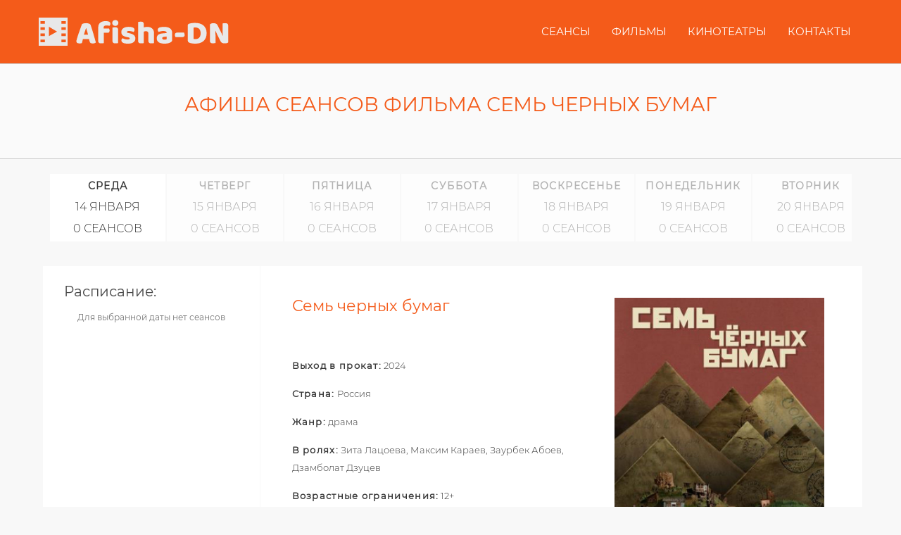

--- FILE ---
content_type: text/html; charset=UTF-8
request_url: https://afisha-dn.ru/movies/%D1%81%D0%B5%D0%BC%D1%8C-%D1%87%D0%B5%D1%80%D0%BD%D1%8B%D1%85-%D0%B1%D1%83%D0%BC%D0%B0%D0%B3
body_size: 4540
content:
<!DOCTYPE html>
<html lang="ru">
<head>
      <!-- Google Tag Manager -->
    <script>(function (w, d, s, l, i) {
        w[l] = w[l] || []
        w[l].push({
          'gtm.start':
            new Date().getTime(), event: 'gtm.js'
        })
        var f = d.getElementsByTagName(s)[0],
          j = d.createElement(s), dl = l != 'dataLayer' ? '&l=' + l : ''
        j.async = true
        j.src =
          'https://www.googletagmanager.com/gtm.js?id=' + i + dl
        f.parentNode.insertBefore(j, f)
      })(window, document, 'script', 'dataLayer', 'GTM-PTL25TX')</script>
    <!-- End Google Tag Manager -->
    <script src='https://js.sentry-cdn.com/57d28c185ed64ab99e288121d93ae012.min.js' crossorigin="anonymous"></script>
  <script>
    Sentry.onLoad(function () {
      Sentry.init({
        environment: "production",
        sampleRate: 0.25
      });
    });
  </script>
  <meta charset="utf-8">
<meta name="viewport" content="width=device-width">
<meta http-equiv="X-UA-Compatible" content="IE=edge">

<title>Фильм Семь черных бумаг в кинотеатрах ДНР</title>
<meta name="description" content="Список актуальных сеансов фильма Семь черных бумаг в кинотеатрах ДНР">
<meta property="og:title" content="Фильм Семь черных бумаг в кинотеатрах ДНР"/>
<meta property="og:description" content="Список актуальных сеансов фильма Семь черных бумаг в кинотеатрах ДНР"/>
<meta property="og:image" content="https://afisha-dn.ru/images/og_v2.png"/>
<meta property="og:url" content="https://afisha-dn.ru/movies/%D1%81%D0%B5%D0%BC%D1%8C-%D1%87%D0%B5%D1%80%D0%BD%D1%8B%D1%85-%D0%B1%D1%83%D0%BC%D0%B0%D0%B3">
<meta property="og:type" content="website"/>
<meta property="og:locale" content="ru_RU"/>
<link rel="canonical" href="https://afisha-dn.ru/movies/%D1%81%D0%B5%D0%BC%D1%8C-%D1%87%D0%B5%D1%80%D0%BD%D1%8B%D1%85-%D0%B1%D1%83%D0%BC%D0%B0%D0%B3"/>


<meta name="theme-color" content="ff6600" />
<meta name="apple-mobile-web-app-capable" content="yes">
<meta name="apple-mobile-web-app-status-bar-style" content="ff6600">
<meta name="apple-mobile-web-app-title" content="Фильм Семь черных бумаг в кинотеатрах ДНР">
<meta name="msapplication-TileImage" content="/images/favicons/152.png">
<meta name="msapplication-TileColor" content="#ff6600">
<meta name="viewport" content="width=device-width, initial-scale=1.0">
<link rel="manifest" href="/manifest.json">
<script src="/assets/js/index.js?id=a2872c09b42a5d96cb6a"></script>


<link href="/images/favicons/76.png" rel="apple-touch-icon">
<link href="/images/favicons/76.png" rel="apple-touch-icon" sizes="76x76">
<link href="/images/favicons/120.png" rel="apple-touch-icon" sizes="120x120">
<link href="/images/favicons/152.png" rel="apple-touch-icon" sizes="152x152">
<link href="/images/favicons/167.png" rel="apple-touch-icon" sizes="167x167">
<link href="/images/favicons/180.png" rel="apple-touch-icon" sizes="180x180">
<link href='/images/favicons/svg.svg' rel='mask-icon' color='#ff4e36'>

<link href="/images/favicons/svg.svg" rel="icon" sizes="any" type="image/svg+xml">
<link href="/images/favicons/16.png" rel="icon" sizes="16x16" type="image/png">
<link href="/images/favicons/32.png" rel="icon" sizes="16x16 32x32" type="image/vnd.microsoft.icon">
<link href="/images/favicons/38.png" rel="icon" sizes="38x38" type="image/png">
<link href="/images/favicons/72.png" rel="icon" sizes="72х72" type="image/png">
<link href="/images/favicons/128.png" rel="icon" sizes="128х128" type="image/png">
<link href="/images/favicons/152.png" rel="icon" sizes="152x152" type="image/png">
<link href="/images/favicons/192.png" rel="icon" sizes="192х192" type="image/png">

    <script type="application/ld+json">
        {
          "@context": "https://schema.org",
          "@type": "ScreeningEvent",
          "name": "Семь черных бумаг",
          "description": "1942 год. Высокогорное село в Северной Осетии. Все мужчины ушли на войну, а их семьи со страхом ждут вестей с фронта. Когда в дома соседей начинают приходить похоронки и лишать людей всякой надежды, два брата подговаривают почтальона прятать «черные бумаги» до конца войны. Смогут ли мальчики обмануть горе или их действия лишь отдалят встречу с неизбежным?",
          "workPresented": {
                "@type": "Movie",
            
                "actor" :[
                    {
                        "@type": "Person",
                        "name": "Зита Лацоева"
                    },
                    {
                        "@type": "Person",
                        "name": "Максим Караев"
                    },
                    {
                        "@type": "Person",
                        "name": "Заурбек Абоев"
                    },
                    {
                        "@type": "Person",
                        "name": "Дзамболат Дзуцев"
                    }],
                "countryOfOrigin":[{
                        "@type": "Country",
                        "name": "Россия"
                    }],
                "datePublished": "2024-01-01",
                "genre": "драма"
            ,
                "typicalAgeRange": "12-"
            ,
                "description": "1942 год. Высокогорное село в Северной Осетии. Все мужчины ушли на войну, а их семьи со страхом ждут вестей с фронта. Когда в дома соседей начинают приходить похоронки и лишать людей всякой надежды, два брата подговаривают почтальона прятать «черные бумаги» до конца войны. Смогут ли мальчики обмануть горе или их действия лишь отдалят встречу с неизбежным?"
            ,
                "name": "Семь черных бумаг"
            ,
                "image": "https://afisha-dn.ru/storage/media/523/conversions/21482-large.jpg"
            }}
    </script>

  <!-- Latest compiled and minified CSS -->
  
  <link rel="preload" href="https://afisha-dn.ru/fonts/Montserrat-Regular.ttf" as="font" type="font/ttf" crossorigin>
  <link rel="preload" href="https://afisha-dn.ru/fonts/Montserrat-Light.ttf" as="font" type="font/ttf" crossorigin>
  <link rel="preload" href="https://afisha-dn.ru/fonts/Montserrat-Bold.ttf" as="font" type="font/ttf" crossorigin>
  <link rel="preload" href="https://afisha-dn.ru/fonts/Montserrat-Hairline.ttf" as="font" type="font/ttf" crossorigin>

  <link rel="stylesheet" href="https://afisha-dn.ru/css/bootstrap.min.css">
  <link rel="stylesheet" href="https://afisha-dn.ru/css/bootstrap-select.min.css">
  
  
  <link rel="stylesheet" href="https://afisha-dn.ru/css/bootstrap-checkbox.css">
  
  
  <link rel="stylesheet" href="https://afisha-dn.ru/css/plugins/owlcarousel/owl.carousel.min.css">
  <link rel="stylesheet" href="https://afisha-dn.ru/css/plugins/owlcarousel/owl.theme.default.min.css">
  <link rel="stylesheet" href="https://afisha-dn.ru/css/font-awesome.min.css">
  <link rel="stylesheet" href="https://afisha-dn.ru/css/bootstrap.offcanvas.min.css">
  <link rel="stylesheet" href="https://afisha-dn.ru/css/core.css">
  <link
    rel="stylesheet"
    href="https://cdnjs.cloudflare.com/ajax/libs/animate.css/4.1.1/animate.min.css"
  />


  <!-- Custom styles for this template -->
  <link rel="stylesheet" href="/assets/css/app.css?id=bcf19af85ae998e83af1">
  <link rel="stylesheet" href="/assets/css/responsive.css?id=d93ade72f7580864e666">

  
  
  
  
  
</head>

<body>
  <!-- Google Tag Manager (noscript) -->
  <noscript>
    <iframe src="https://www.googletagmanager.com/ns.html?id=GTM-PTL25TX"
            height="0" width="0" style="display:none;visibility:hidden"></iframe>
  </noscript>
  <!-- End Google Tag Manager (noscript) -->
<header id="masthead" class="site-header">
  <div class="main-header main-header-bg">
    <div class="container">
      <div class="row" style="display: flex; align-items: center">
        <div class="site-branding col-md-3">
          <p class="site-title">
            <a href="https://afisha-dn.ru" title="Афиша кинотеатров Донецка"
               rel="home">
              <img
    width="270"
    height="46"
    src="https://afisha-dn.ru/images/default-fallback-image.png"
    srcset=",
            https://afisha-dn.ru/images/Logo-white.svg 640w,
            https://afisha-dn.ru/images/Logo-white.svg 320w"
    sizes="(max-width: 320px) 280px,
            (max-width: 480px) 440px,
            800px"
    alt="Афиша кинотеатров Донецка"
    loading="lazy"
        class="dn-logo global-img"
>

<style>
  .default-poster {
    width: 100%;
    height: 100%;
    display: flex;
    align-items: center;
    justify-content: center;
    min-height: 300px;
    border: 1px solid #f45b1b;
  }
  .default-poster:hover .default-poster-img{
    transform: scale(1.1);
  }
  .default-poster-img {
    transition: all 0.3s;
  }
  .default-poster .title {
    position: absolute;
    top: 4%;
    left: 20px;
    font-size: 20px;
    color: #ff6610;
  }
</style>
            </a>
          </p>
        </div>

        <div class="col-md-9" style="margin-left: auto;">
          <nav id="site-navigation" class="navbar">
            <!-- toggle get grouped for better mobile display -->
            <div class="navbar-header">
              <button type="button" class="navbar-toggle offcanvas-toggle pull-right"
                      data-toggle="offcanvas" data-target="#js-bootstrap-offcanvas">
                <span class="sr-only">Toggle navigation</span>
                <span class="icon-bar"></span>
                <span class="icon-bar"></span>
                <span class="icon-bar"></span>
              </button>
            </div>

            <div class="navbar-offcanvas navbar-offcanvas-touch navbar-offcanvas-right"
                 id="js-bootstrap-offcanvas">
              <button type="button" class="offcanvas-toggle closecanvas" data-toggle="offcanvas"
                      data-target="#js-bootstrap-offcanvas">
                <i class="fa fa-times fa-2x" aria-hidden="true"></i>
              </button>

              <ul class="nav navbar-nav navbar-right">
                <li ><a
                    href="https://afisha-dn.ru">Сеансы</a></li>
                <li ><a
                    href="https://afisha-dn.ru/movies">Фильмы</a></li>
                <li ><a
                    href="https://afisha-dn.ru/theatres">Кинотеатры</a></li>
                <li ><a
                    href="https://afisha-dn.ru/contacts">Контакты</a></li>
              </ul>
            </div>
          </nav><!-- #site-navigation -->
        </div>
      </div>
    </div>
  </div>
</header><!-- #masthead -->
<section class="section-page-header">
  <div class="container">
          <h1 class="entry-title">Афиша сеансов фильма Семь черных бумаг</h1>
      </div>
</section>
  <section class="section-full-events-schedule" id="top">
    <div class="container">
        <div class="row">
            <div class="section-header col-sm-12">
                <div class="row">
                    <div class="col-sm-12">
                        <ul class="nav nav-tabs event-tabs owl-carousel">
                                                                                            <li class="active"
                                    data-active="0">
                                    <a href="https://afisha-dn.ru/movies/%D1%81%D0%B5%D0%BC%D1%8C-%D1%87%D0%B5%D1%80%D0%BD%D1%8B%D1%85-%D0%B1%D1%83%D0%BC%D0%B0%D0%B3?date=2026-01-14">
                                                                              <strong>среда</strong>
                                        <span>14 января</span>
                                                                              <span>0 сеансов</span>
                                    </a>
                                </li>
                                                                                            <li >
                                    <a href="https://afisha-dn.ru/movies/%D1%81%D0%B5%D0%BC%D1%8C-%D1%87%D0%B5%D1%80%D0%BD%D1%8B%D1%85-%D0%B1%D1%83%D0%BC%D0%B0%D0%B3?date=2026-01-15">
                                                                              <strong>четверг</strong>
                                        <span>15 января</span>
                                                                              <span>0 сеансов</span>
                                    </a>
                                </li>
                                                                                            <li >
                                    <a href="https://afisha-dn.ru/movies/%D1%81%D0%B5%D0%BC%D1%8C-%D1%87%D0%B5%D1%80%D0%BD%D1%8B%D1%85-%D0%B1%D1%83%D0%BC%D0%B0%D0%B3?date=2026-01-16">
                                                                              <strong>пятница</strong>
                                        <span>16 января</span>
                                                                              <span>0 сеансов</span>
                                    </a>
                                </li>
                                                                                            <li >
                                    <a href="https://afisha-dn.ru/movies/%D1%81%D0%B5%D0%BC%D1%8C-%D1%87%D0%B5%D1%80%D0%BD%D1%8B%D1%85-%D0%B1%D1%83%D0%BC%D0%B0%D0%B3?date=2026-01-17">
                                                                              <strong>суббота</strong>
                                        <span>17 января</span>
                                                                              <span>0 сеансов</span>
                                    </a>
                                </li>
                                                                                            <li >
                                    <a href="https://afisha-dn.ru/movies/%D1%81%D0%B5%D0%BC%D1%8C-%D1%87%D0%B5%D1%80%D0%BD%D1%8B%D1%85-%D0%B1%D1%83%D0%BC%D0%B0%D0%B3?date=2026-01-18">
                                                                              <strong>воскресенье</strong>
                                        <span>18 января</span>
                                                                              <span>0 сеансов</span>
                                    </a>
                                </li>
                                                                                            <li >
                                    <a href="https://afisha-dn.ru/movies/%D1%81%D0%B5%D0%BC%D1%8C-%D1%87%D0%B5%D1%80%D0%BD%D1%8B%D1%85-%D0%B1%D1%83%D0%BC%D0%B0%D0%B3?date=2026-01-19">
                                                                              <strong>понедельник</strong>
                                        <span>19 января</span>
                                                                              <span>0 сеансов</span>
                                    </a>
                                </li>
                                                                                            <li >
                                    <a href="https://afisha-dn.ru/movies/%D1%81%D0%B5%D0%BC%D1%8C-%D1%87%D0%B5%D1%80%D0%BD%D1%8B%D1%85-%D0%B1%D1%83%D0%BC%D0%B0%D0%B3?date=2026-01-20">
                                                                              <strong>вторник</strong>
                                        <span>20 января</span>
                                                                              <span>0 сеансов</span>
                                    </a>
                                </li>
                                                    </ul>
                    </div>
                </div>
            </div>
        </div>
    </div>
</section>

  <section class="section-full-events-schedule">
    <div class="container">
      <div class="row">
        <div class="section-content">
          <div class="tab-content">
            <div class="tab-pane active" id="tab1">
              <div class="container">
                <div class="row movie-wrap">
                  <div class="col-sm-4 col-md-3 order-2">
                    <ul class="nav" id="app">
                      <h3 class="my-schedule-title">Расписание:</h3>
                                              <span class="my-schedule-subtitle">Для выбранной даты нет сеансов</span>
                                          </ul>
                  </div>
                  <div class="col-sm-8 col-md-9">
                    <div class="tab-content">
                      <div class="tab-pane active">
                        <div class="full-event-info">
                          <div class="row">
                            <div class="col-sm-7 col-md-7">
                              <div class="full-event-info-header">
                                <h2>Семь черных бумаг</h2>
                              </div>
                              <div class="full-event-info-content">
                                <p><strong>Выход в прокат:</strong> 2024</p>                                <p><strong>Страна:</strong> Россия</p>                                <p><strong>Жанр:</strong> драма</p>                                <p><strong>В ролях:</strong> Зита Лацоева, Максим Караев, Заурбек Абоев, Дзамболат Дзуцев</p>                                <p><strong>Возрастные ограничения:</strong> 12+</p>                                <p><strong>Описание:</strong> 1942 год. Высокогорное село в Северной Осетии. Все мужчины ушли на войну, а их семьи со страхом ждут вестей с фронта. Когда в дома соседей начинают приходить похоронки и лишать людей всякой надежды, два брата подговаривают почтальона прятать «черные бумаги» до конца войны. Смогут ли мальчики обмануть горе или их действия лишь отдалят встречу с неизбежным?</p>                              </div>
                            </div>
                                                        <div class="col-sm-5 col-md-5 ">
                              <img
    width="390"
    height="600"
    src="https://afisha-dn.ru/images/default-fallback-image.png"
    srcset="https://afisha-dn.ru/storage/media/523/conversions/21482-large.jpg 1024w,
            https://afisha-dn.ru/storage/media/523/conversions/21482-medium.jpg 640w,
            https://afisha-dn.ru/storage/media/523/conversions/21482-small.jpg 320w"
    sizes="(max-width: 320px) 280px,
            (max-width: 480px) 440px,
            800px"
    alt="Семь черных бумаг"
    loading="lazy"
            data-fancybox="gallery"
        href="https://afisha-dn.ru/storage/media/523/conversions/21482-large.jpg"
        class=" global-img"
>

<style>
  .default-poster {
    width: 100%;
    height: 100%;
    display: flex;
    align-items: center;
    justify-content: center;
    min-height: 300px;
    border: 1px solid #f45b1b;
  }
  .default-poster:hover .default-poster-img{
    transform: scale(1.1);
  }
  .default-poster-img {
    transition: all 0.3s;
  }
  .default-poster .title {
    position: absolute;
    top: 4%;
    left: 20px;
    font-size: 20px;
    color: #ff6610;
  }
</style>
                            </div>
                                                      </div>
                                                      <div class="row">
                              <div class="col-sm-12 col-md-12">
                                <iframe src="https://s2ru1.kinoplan24.ru/1161/0406060506499641b5f9f0f7/trejler_12.mp4" width="560" height="314"
                                        allowfullscreen="allowfullscreen"></iframe>
                              </div>
                              
                            </div>
                                                  </div>
                      </div>
                    </div>
                  </div>
                </div>
              </div>
            </div>
          </div>
        </div>
      </div>
    </div>
  </section>

<footer id="colophon" class="site-footer">
  <div id="bottom" class="top-footer">
    <div class="container">
      <div class="new-row">
        <div class="new-col">
          <a style="color: white; font-size: 14px; display: flex;align-items: center;"
             href="https://afisha-dn.ru">
            <img
    width="120"
    height="46"
    src="https://afisha-dn.ru/images/default-fallback-image.png"
    srcset=",
            https://afisha-dn.ru/images/Logo-white.svg 640w,
            https://afisha-dn.ru/images/Logo-white.svg 320w"
    sizes="(max-width: 320px) 280px,
            (max-width: 480px) 440px,
            800px"
    alt="Афиша кинотеатров Донецка"
    loading="lazy"
        class="dn-logo global-img"
>

<style>
  .default-poster {
    width: 100%;
    height: 100%;
    display: flex;
    align-items: center;
    justify-content: center;
    min-height: 300px;
    border: 1px solid #f45b1b;
  }
  .default-poster:hover .default-poster-img{
    transform: scale(1.1);
  }
  .default-poster-img {
    transition: all 0.3s;
  }
  .default-poster .title {
    position: absolute;
    top: 4%;
    left: 20px;
    font-size: 20px;
    color: #ff6610;
  }
</style>
            <span style="margin-left: 6px">| Афиша кинотеатров Донецка</span>
          </a>
        </div>
        <div class="new-col">
          <span class="copyright">&copy; 2026 <a style="color: white" href="https://dnrdev.ru"
                                                            target="_blank">DNRDEV.RU</a></span>
        </div>
      </div>

    </div>
  </div>
</footer><!-- #colophon -->


<script src="https://afisha-dn.ru/js/jquery-3.2.0.min.js"></script>

<script src="https://afisha-dn.ru/js/bootstrap-select.min.js"></script>





<script src="https://afisha-dn.ru/js/bootstrap.min.js"></script>


<script src="https://afisha-dn.ru/js/bootstrap.offcanvas.min.js"></script>
<script src="https://afisha-dn.ru/js/plugins/owlcarousel/owl.carousel.min.js"></script>
<link rel="stylesheet" href="https://cdn.jsdelivr.net/gh/fancyapps/fancybox@3.5.7/dist/jquery.fancybox.min.css"/>
<script src="https://cdn.jsdelivr.net/gh/fancyapps/fancybox@3.5.7/dist/jquery.fancybox.min.js"></script>

<script src="/assets/js/main.js?id=ea1ce73647d0cbc519ea"></script>

<script defer src="https://static.cloudflareinsights.com/beacon.min.js/vcd15cbe7772f49c399c6a5babf22c1241717689176015" integrity="sha512-ZpsOmlRQV6y907TI0dKBHq9Md29nnaEIPlkf84rnaERnq6zvWvPUqr2ft8M1aS28oN72PdrCzSjY4U6VaAw1EQ==" data-cf-beacon='{"version":"2024.11.0","token":"0c745e8e08a748d6a1aca18ea62a7e4f","r":1,"server_timing":{"name":{"cfCacheStatus":true,"cfEdge":true,"cfExtPri":true,"cfL4":true,"cfOrigin":true,"cfSpeedBrain":true},"location_startswith":null}}' crossorigin="anonymous"></script>
</body>
</html>


--- FILE ---
content_type: text/css
request_url: https://afisha-dn.ru/css/core.css
body_size: 10831
content:
/*------------------------------------------------------------------
 [Table of contents]

 # Typography
 # Captions
 # Alignments
 # Clearings
 # Widgets
 # Header
 # Top Bar Navigation
 # Logo
 # Menu
 # Footer
 # Block Links
 # Blog Page
 # Blog Single Page
 # Contact Us Page
 # Typography Pages

 -------------------------------------------------------------------*/

/* Typography */

@font-face {
    font-family: "Montserrat-Regular";
    src: url("../fonts/Montserrat-Regular.ttf");
}
@font-face {
    font-family: "Montserrat-Light";
    src: url("../fonts/Montserrat-Light.ttf");
}
@font-face {
    font-family: "Montserrat-Bold";
    src: url("../fonts/Montserrat-Bold.ttf");
}

html, body, span, applet, object, iframe,
h1, h2, h3, h4, h5, h6, p, blockquote, pre,
a, abbr, acronym, address, big, cite, code,
del, dfn, em, img, ins, kbd, q, s, samp,
small, strike, strong, sub, sup, tt, var,
b, u, i, center,
dl, dt, dd, ol, ul, li,
fieldset, form, label, legend,
table, caption, tbody, tfoot, thead, tr, th, td,
article, aside, canvas, details, embed,
figure, figcaption, footer, header, hgroup,
menu, nav, output, ruby, section, summary,
time, mark, audio, video {
    margin: 0;
    padding: 0;
    border: 0;
    vertical-align: baseline;
}

body,
button,
input,
select,
textarea {
    color:#484848;
    font-family: inherit;
    font-size: 14px;
    font-size: 1.4rem;
    line-height: 1.5;
}

h1,
h2,
h3,
h4,
h5,
h6 {
    clear: both;
    font-weight: 500;
    color: #484848;
    font-family: "Montserrat-Regular";

}

p {
    margin-bottom: 1.6em;
    line-height: 1.6;
    font-size: 14px;
    font-family: "Montserrat-Light";
}

b,
strong {
    font-weight: 700;
    font-family: "Montserrat-Regular";
    letter-spacing:0.1em;
}

dfn,
cite,
em,
i {
    font-style: italic;
}

blockquote {
    border-left: 4px solid #707070;
    border-left: 4px solid rgba(51, 51, 51, 0.7);
    color: #707070;
    color: rgba(51, 51, 51, 0.7);
    font-size: 18px;
    font-size: 1.8rem;
    font-style: italic;
    line-height: 1.6667;
    margin-bottom: 1.6667em;
    padding-left: 0.7778em;
}

blockquote p {
    margin-bottom: 1.6667em;
}

blockquote > p:last-child {
    margin-bottom: 0;
}

blockquote cite,
blockquote small {
    color: #333;
    font-size: 15px;
    font-size: 1.5rem;
    font-family: "Montserrat-Light";
    line-height: 1.6;
}

blockquote em,
blockquote i,
blockquote cite {
    font-style: normal;
}

blockquote strong,
blockquote b {
    font-weight: 400;
}

address {
    font-style: italic;
    margin: 0 0 1.6em;
}

code,
kbd,
tt,
var,
samp,
pre {
    font-family: Inconsolata, monospace;
    -webkit-hyphens: none;
    -moz-hyphens: none;
    -ms-hyphens: none;
    hyphens: none;
}

pre {
    background-color: transparent;
    background-color: rgba(0, 0, 0, 0.01);
    border: 1px solid #eaeaea;
    border: 1px solid rgba(51, 51, 51, 0.1);
    line-height: 1.2;
    margin-bottom: 1.6em;
    max-width: 100%;
    overflow: auto;
    padding: 0.8em;
    white-space: pre;
    white-space: pre-wrap;
    word-wrap: break-word;
}

abbr[title] {
    border-bottom: 1px dotted #eaeaea;
    border-bottom: 1px dotted rgba(51, 51, 51, 0.1);
    cursor: help;
}

mark,
ins {
    background-color: #fff9c0;
    text-decoration: none;
}

sup,
sub {
    font-size: 75%;
    height: 0;
    line-height: 0;
    position: relative;
    vertical-align: baseline;
}

sup {
    bottom: 1ex;
}

sub {
    top: .5ex;
}

small {
    font-size: 75%;
}

big {
    font-size: 125%;
}

hr {
    background-color: #eaeaea;
    background-color: rgba(51, 51, 51, 0.1);
    border: 0;
    height: 1px;
    margin-bottom: 1.6em;
}



dl {
    margin-bottom: 1.6em;
}

dt {

    font-weight: 700;
    color: #484848;
    font-family: "Montserrat-Regular";
    letter-spacing:0.1em;
}

dd {
    margin-bottom: 1.6em;
}

table,
th,
td {
    border: 1px solid #eaeaea;
    border: 1px solid rgba(51, 51, 51, 0.1);
}

table {
    border-collapse: separate;
    border-spacing: 0;
    border-width: 1px 0 0 1px;
    margin: 0 0 1.6em;
    table-layout: fixed; /* Prevents HTML tables from becoming too wide */
    width: 100%;
}

caption,
th,
td {
    font-weight: normal;
    text-align: left;
}

th {
    border-width: 0 1px 1px 0;
    font-weight: 700;
}

td {
    border-width: 0 1px 1px 0;
}

th, td {
    padding: 8px;
}

img {
    -ms-interpolation-mode: bicubic;
    border: 0;
    height: auto;
    max-width: 100%;
    vertical-align: middle;
}

figure {
    margin: 0;
}

figure.wp-caption{


    max-width: 100%;
}

figcaption.wp-caption-text{

    padding:8px 0 8px 0;
}

del {
    opacity: 0.8;
}

::-webkit-input-placeholder {
    color: rgba(51, 51, 51, 0.7);
    font-family: "Montserrat-Regular";
}

:-moz-placeholder {
    color: rgba(51, 51, 51, 0.7);
    font-family: "Montserrat-Regular";
}

::-moz-placeholder {
    color: rgba(51, 51, 51, 0.7);
    font-family: "Montserrat-Regular";
    opacity: 1; /* Since FF19 lowers the opacity of the placeholder by default */
}

:-ms-input-placeholder {
    color: rgba(51, 51, 51, 0.7);
    font-family: "Montserrat-Regular";
}

.page-content a:hover,,
.post-content a:hover,
.page-content a:focus,
.post-content a:focus,
.comment-content a:hover,
.comment-content a:focus,
.pingback .comment-body > a:hover,
.pingback .comment-body > a:focus {
    border-bottom: 0;
}

.page-content a img,
.post-content a img,
.comment-content a img {
    display: block;
}

.entry-summary .more-link:after {
    white-space: nowrap;
}

.entry-summary .more-link:after {
    content: "\f429";
    font-size: 16px;
    position: relative;
    top: 5px;
}

.entry-summary,
.page-content,
.post-content,
.comment-content {
    -webkit-hyphens: auto;
    -moz-hyphens: auto;
    -ms-hyphens: auto;
    hyphens: auto;
    word-wrap: break-word;
}

.entry-summary h1,
.page-content h1,
.post-content h1,
.comment-content h1 {
    font-size: 26px;
    font-size: 2.6rem;
    line-height: 1.1538;
    margin-top: 1.8462em;
    margin-bottom: 0.9231em;
}

.entry-summary h2,
.page-content h2,
.post-content h2,
.comment-content h2 {
    font-size: 22px;
    font-size: 2.2rem;
    line-height: 1.3636;
    margin-top: 2.1818em;
    margin-bottom: 1.0909em;
}

.entry-summary h3,
.page-content h3,
.post-content h3,
.comment-content h3 {
    font-size: 18px;
    font-size: 1.8rem;
    line-height: 1.3333;
    margin-top: 2.6667em;
    margin-bottom: 1.3333em;
}

.entry-summary h4,
.entry-summary h5,
.entry-summary h6,
.page-content h4,
.post-content h4,
.page-content h5,
.post-content h5,
.page-content h6,
.post-content h6,
.comment-content h4,
.comment-content h5,
.comment-content h6 {
    font-size: 15px;
    font-size: 1.5rem;
    line-height: 1.2;
    margin-top: 3.2em;
    margin-bottom: 1.6em;
}

.entry-summary h5,
.entry-summary h6,
.page-content h5,
.post-content h5,
.page-content h6,
.post-content h6,
.comment-content h5,
.comment-content h6 {
    letter-spacing: 0.1em;
    text-transform: uppercase;
}

/* Input fields animations */

select,
textarea,
input[type="text"],
input[type="password"],
input[type="datetime"],
input[type="datetime-local"],
input[type="date"],
input[type="month"],
input[type="time"],
input[type="week"],
input[type="number"],
input[type="email"],
input[type="submit"],
input[type="url"],
input[type="search"],
input[type="tel"],
input[type="color"] {
    -webkit-transition: all 1s ease-in-out;
    -moz-transition: all 1s ease-in-out;
    -ms-transition: all 1s ease-in-out;
    -o-transition: all 1s ease-in-out;
    transition: all 1s ease-in-out;
}

textarea:focus,
input[type="text"]:focus,
input[type="password"]:focus,
input[type="datetime"]:focus,
input[type="datetime-local"]:focus,
input[type="date"]:focus,
input[type="month"]:focus,
input[type="time"]:focus,
input[type="week"]:focus,
input[type="number"]:focus,
input[type="email"]:focus,
input[type="url"]:focus,
input[type="search"]:focus,
input[type="tel"]:focus,
input[type="color"]:focus {
    /* border-color:#f7ca18; */
    -webkit-box-shadow: none;
    -moz-box-shadow: none;
    box-shadow: none;
    outline: none;
}


article, aside, details, figcaption, figure,
footer, header, hgroup, menu, nav, section {
    display: block;
}

body {
    line-height: 1;
    font-family: "Montserrat-Light";
    font-size: 12px;
    color: #757575;
}

ol, ul {
    list-style: none;
}

blockquote, q {
    quotes: none;
}

blockquote:before, blockquote:after,
q:before, q:after {
    content: '';
    content: none;
}

table {
    border-collapse: collapse;
    border-spacing: 0;
}

a {
    color: #757575;
    -moz-transition: all 0.3s ease-in-out 0s;
    -webkit-transition: all 0.3s ease-in-out 0s;
    -ms-transition: all 0.3s ease-in-out 0s;
    -o-transition: all 0.3s ease-in-out 0s;
    transition: all 0.3s ease-in-out 0s;
}
a:hover, a:active, a:focus {
    text-decoration: none;
    -moz-transition: all 0.3s ease-in-out 0s;
    -webkit-transition: all 0.3s ease-in-out 0s;
    -ms-transition: all 0.3s ease-in-out 0s;
    -o-transition: all 0.3s ease-in-out 0s;
    transition: all 0.3s ease-in-out 0s;
}

.color-theme {
    /* color: #f7ca18; */
}

.bg-color-theme,
.bnt-theme {
    /*background-color: #f7ca18;*/
    -moz-transition: all 0.3s ease-in-out 0s;
    -webkit-transition: all 0.3s ease-in-out 0s;
    -ms-transition: all 0.3s ease-in-out 0s;
    -o-transition: all 0.3s ease-in-out 0s;
    transition: all 0.3s ease-in-out 0s;
}
.bg-color-theme:hover,
.bnt-theme:hover {
    opacity: 0.8;
    -moz-transition: all 0.3s ease-in-out 0s;
    -webkit-transition: all 0.3s ease-in-out 0s;
    -ms-transition: all 0.3s ease-in-out 0s;
    -o-transition: all 0.3s ease-in-out 0s;
    transition: all 0.3s ease-in-out 0s;
}

.no-margin {
    margin: 0 !important;
}

.no-padding {
    padding: 0 !important;
}

.heading-light, .text-light {
    font-family: "Montserrat-Light";
    line-height: 2;
}

.heading-regular, .text-regular {
    font-family: "Montserrat-Regular";
}

.heading-bold, .text-bold {
    font-family: "Montserrat-Bold";
}

.list-item li {
    list-style: none;
    float: left;
}

.font12 {
    font-size: 12px;
}

.font13 {
    font-size: 13px;
}

.font14 {
    font-size: 14px;
}

.font15 {
    font-size: 15px;
}

.font16 {
    font-size: 16px;
}

.font17 {
    font-size: 17px;
}

.font19 {
    font-size: 19px;
}

.font20 {
    font-size: 20px;
}

.font21 {
    font-size: 21px;
}

.font25 {
    font-size: 25px;
}

.font28 {
    font-size: 28px;
}

.font36 {
    font-size: 36px;
}

.font42 {
    font-size: 42px;
}

.screen-reader-text {
    clip: rect(1px, 1px, 1px, 1px);
    height: 1px;
    overflow: hidden;
    position: absolute !important;
    width: 1px;
}
/**
 * Captions
 */

.wp-caption {
    margin-bottom: 1.6em;
    max-width: 100%;
}

.wp-caption img[class*="wp-image-"] {
    display: block;
    margin: 0;
}

.wp-caption-text {
    color: #707070;
    color: rgba(51, 51, 51, 0.7);
    font-family: "Montserrat-Light"
    font-size: 12px;
    font-size: 1.2rem;
    line-height: 1.5;
    padding: 0.5em 0;
}

/**
 * Alignments
 */

.alignleft {
    display: inline;
    float: left;
}

.alignright {
    display: inline;
    float: right;
}

.aligncenter {
    display: block;
    margin-right: auto;
    margin-left: auto;
}

blockquote.alignleft,
.wp-caption.alignleft,
img.alignleft {
    margin: 0.4em 1.6em 1.6em 0;
}

blockquote.alignright,
.wp-caption.alignright,
img.alignright {
    margin: 0.4em 0 1.6em 1.6em;
}

blockquote.aligncenter,
.wp-caption.aligncenter,
img.aligncenter {
    clear: both;
    margin-top: 0.4em;
    margin-bottom: 1.6em;
}

.wp-caption.alignleft,
.wp-caption.alignright,
.wp-caption.aligncenter {
    margin-bottom: 1.2em;
}


/**
 * Clearings
 */

.clear:before,
.clear:after,
.site:before,
.site:after,
.entry-content:before,
.entry-content:after,
.comment-content:before,
.comment-content:after,
.site-content:before,
.site-content:after,
.nav-links:before,
.nav-links:after,
.comment-navigation:before,
.comment-navigation:after,
.social-navigation ul:before,
.social-navigation ul:after,
.textwidget:before,
.textwidget:after {
    content: "";
    display: table;
}

.clear:after,
.site:after,
.entry-content:after,
.comment-content:after,
.site-content:after,
.nav-links:after,
.comment-navigation:after,
.social-navigation ul:after,
.textwidget:after {
    clear: both;
}

/**
 * Widgets
 */

.widget {
    color: #707070;
    color: rgba(51, 51, 51, 0.7);
    -webkit-hyphens: auto;
    -moz-hyphens: auto;
    -ms-hyphens: auto;
    hyphens: auto;
    margin: 0 auto 9.09090%;
    width: 100%;
    word-wrap: break-word;
}

.widget pre {
    line-height: 1.2;
}

.widget button,
.widget input,
.widget select,
.widget textarea {
    font-size: 16px;
    font-size: 1.6rem;
    line-height: 1.5;
}

.widget button,
.widget input {
    line-height: normal;
}

.widget button,
.widget input[type="button"],
.widget input[type="reset"],
.widget input[type="submit"] {
    font-size: 12px;
    font-size: 1.2rem;
    padding: 0.7917em 1.5833em;
}

.widget input[type="text"],
.widget input[type="email"],
.widget input[type="url"],
.widget input[type="password"],
.widget input[type="search"],
.widget textarea {
    padding: 12px;
}

.widget-title {
    color: #484848;
    font-size: 20px;
    font-family: "Montserrat-Regular";
    border-bottom: 1px solid #acacac;
    padding-bottom: 22px;
    margin-bottom: 30px;
    text-transform: uppercase;
    text-align:center;
}

.widget > :last-child {
    margin-bottom: 0;
}

.widget_calendar table {
    margin: 0;
}

.widget_calendar td,
.widget_calendar th {
    line-height: 2.3333;
    text-align: center;
    padding: 0;
}

.widget_calendar caption {
    font-family: "Montserrat-Regular";
    font-weight: 700;
    margin: 0 0 1.6em;
    letter-spacing: 0.04em;
    text-transform: uppercase;
}

.widget_calendar tbody a {
    -webkit-tap-highlight-color: rgba(255, 255, 255, 0.3);
    background-color: #333;
    color: #fff;
    display: block;
    font-weight: 700;
}

.widget_calendar tbody a:hover,
.widget_calendar tbody a:focus {
    background-color: #707070;
    background-color: rgba(51, 51, 51, 0.7);
    color: #fff;
}

.widget_archive a,
.widget_categories a,
.widget_links a,
.widget_meta a,
.widget_nav_menu a,
.widget_pages a,
.widget_recent_comments a,
.widget_recent_entries a {
    border: 0;
}

.widget_archive ul,
.widget_categories ul,
.widget_links ul,
.widget_meta ul,
.widget_nav_menu ul,
.widget_pages ul,
.widget_recent_comments ul,
.widget_recent_entries ul {
    list-style: none;
    margin: 0;
}

.widget_archive li,
.widget_categories li,
.widget_links li,
.widget_meta li,
.widget_nav_menu li,
.widget_pages li,
.widget_recent_comments li,
.widget_recent_entries li {
    border-top: 1px solid #eaeaea;
    border-top: 1px solid rgba(51, 51, 51, 0.1);
    padding: 0.7667em 0;
}

.widget_archive li:first-child,
.widget_categories li:first-child,
.widget_links li:first-child,
.widget_meta li:first-child,
.widget_nav_menu li:first-child,
.widget_pages li:first-child,
.widget_recent_comments li:first-child,
.widget_recent_entries li:first-child {
    border-top: 0;
    padding-top: 0;
}

.widget_archive li:last-child,
.widget_categories li:last-child,
.widget_links li:last-child,
.widget_meta li:last-child,
.widget_nav_menu li:last-child,
.widget_pages li:last-child,
.widget_recent_comments li:last-child,
.widget_recent_entries li:last-child {
    padding-bottom: 0;
}

.widget_categories .children,
.widget_nav_menu .sub-menu,
.widget_pages .children {
    border-top: 1px solid #eaeaea;
    border-top: 1px solid rgba(51, 51, 51, 0.1);
    margin: 0.7667em 0 0 0.8em;
    padding-top: 0.7667em;
}

.widget_recent_entries .post-date {
    display: block;
}

.widget_rss ul {
    list-style: none;
    margin: 0;
}

.widget_rss li {
    margin-bottom: 1.6em;
}

.widget_rss ul:last-child,
.widget_rss li:last-child {
    margin-bottom: 0;
}

.widget_rss .rsswidget {
    border: 0;
    font-weight: 700;
}

.widget_rss .rsswidget img {
    margin-top: -4px;
}

.widget_rss .rss-date,
.widget_rss cite {
    font-family: "Montserrat-Regular";
    font-size: 12px;
    font-size: 1.2rem;
    font-style: normal;
    display: block;
    line-height: 2;
    opacity: 0.8;
}

.textwidget > :last-child {
    margin-bottom: 0;
}

.textwidget a {
    border-bottom: 1px solid #333;
}

.textwidget a:hover,
.textwidget a:focus {
    border-bottom: 0;
}

.widget > ul, .widget > form, .widget .tagcloud,  .widget .menu, .widget .textwidget{
    margin-left:16px;
    margin-right:16px;
    padding-top:0px;
}
.widget select {
    overflow: hidden;
    max-width: 100%;
}
.widget_categories select,
.widget_archive select {
    display: table;
    margin: 0 auto;
}
.widget_categories select, .widget_archive select, .textwidget select {
    border: 1px solid #888;
    border-radius: 0;
    cursor: pointer;
    color: #888;
    padding: 12px 45px 12px 20px;
    /*background: url(images/down-arrow.png) no-repeat;*/
    -webkit-appearance: none;
    -moz-appearance: none;
    -ms-appearance: none;
    background-position: 94% 53%;
}
.core_popular_posts ul li{list-style: none;}
.core_popular_posts h6{text-transform: none; font-family: "Montserrat-Light";}
.widget-area h5, .core_popular_posts h6{ margin: 0px 0; }
.widget-area > .widget {} h3.widget-title:first-child {
                              margin-top: 0!important;
                          }

/*************************************
 Header
 *************************************/
@media (min-width: 992px) {
    .page .container-header {
        box-shadow: 1px 7px 20px rgba(0, 0, 0, 0.15);
    }
}
.page .header-wrapper {
    float: left;
    position: relative;
    width: 100%;
    z-index: 2;
}

.page .logo a img {
    box-shadow: 1px 7px 20px rgba(0, 0, 0, 0.15);
}

.header-wrapper h1.site-title{
    width:500px;
}

.header-wrapper .site-title a{
    color:#c0c6da;
    font-size:20pt;
    margin-top:3px;
    letter-spacing:0.1em;
    text-overflow: ellipsis;
    height:25px;
}

.container-header {
    position: relative;
    /* height: 104px; */
}

@media (min-width: 992px) {
    .header-position {
        position: absolute;
        top: 0;
        left: 0;
        z-index: 100;
        float: left;
        width: 100%;
        background-color: #fff;
    }
}
/* Top Bar Navigation */
.top-nav {
    background-color: #1a265c;
    height: 37px;
}
.top-nav .top-right {
    text-align: right;
}
.top-nav ul .top-search .navbar-form .form-control {
    -moz-transition: all 0.5s ease-in-out 0s;
    -webkit-transition: all 0.5s ease-in-out 0s;
    -ms-transition: all 0.5s ease-in-out 0s;
    -o-transition: all 0.5s ease-in-out 0s;
    transition: all 0.5s ease-in-out 0s;
    max-width: 70px;
    font-size: 12px;
    font-family: "Montserrat-Light";
    display: inline-block;
    width: auto;
    vertical-align: middle;
}
.top-nav ul .top-search .navbar-form button {
    font-size: 16px;
    margin-top: 9px;
    float: right;
}
.top-nav ul .top-search .navbar-form .form-control, .top-nav ul .top-search .navbar-form button {
    background-color: transparent !important;
    border: none;
    border-radius: 0;
    color: #fff;
}
.top-nav ul .top-search .navbar-form:hover .form-control {
    max-width: 120px;
    -moz-transition: all 0.5s ease-in-out 0s;
    -webkit-transition: all 0.5s ease-in-out 0s;
    -ms-transition: all 0.5s ease-in-out 0s;
    -o-transition: all 0.5s ease-in-out 0s;
    transition: all 0.5s ease-in-out 0s;
}
.top-nav ul .login {
    float: right;
    margin-left: 15px;
    margin-right: 0;
    padding-right: 0;
}
.top-nav ul .login a {
    background-color: #3a539b;
    height: 23px;
    margin: 8px 0;
    line-height: 2.2;
    color: #c0c6da;
    padding: 0 15px;
    border-radius: 3px;
    font-size: 10px;
    font-family: "Montserrat-Light";
}
.top-nav ul li a {
    color: #9396a9;
    display: block;
    line-height: 3;
}
.top-nav ul li a .lnr {
    font-size: 20px;
}
.top-nav ul li a .icon {
    width: 30px;
    height: 37px;
    float: left;
    background-position: center center !important;
    margin-right: 5px;
}
.top-nav ul li a .mail-icon {
    background: url("css/icons/mail-icon.png") no-repeat;
}
.top-nav ul li a .phone-icon {
    background: url("css/icons/phone-icon.png") no-repeat;
}
.top-nav ul li a:hover {
    text-decoration: none;
}

/* Logo */

@media (min-width: 992px) {
    .logo {
        position: absolute;
        display: inline-block;
        width: 224px;
        z-index: 10;
    }
    .logo a {
        display: block;
    }
    .logo a img {
        box-shadow: 2px 11px 16px rgba(0, 0, 0, 0.8);
    }
}
@media (max-width: 991px) {
    .logo-mobile {
        float: left;
        width: 150px;
        position: absolute;
        top: 6px;
        left: 15px;
        z-index: 9999;
    }
    .logo-mobile a {
        display: block;
    }
    .logo-mobile img {
        max-width: 100%;
    }
}
/* Search page */
.content_search > .hentry {
    margin-bottom: 38px;
}
.content_search p, .not-found p{
    margin: 0 0 16px;
}
/* Search page: No result search */
.no-results .search-form {
    max-width: 400px;
    width: 100%;
    position: relative;
}
.no-results{
    padding-bottom: 70px;
}
.search-form-group {
    position: relative;
}
.search-form-text {
    border: 1px solid #e7ebee;
    color: #444444;
    padding: 11px 54px 11px 13px;
    width: 100%;
    -webkit-appearance: none;
    border-radius: 0;
}
.search-form-text:focus {
    outline: none;
}
.entry-title {
    line-height: normal;
    margin: 0 0 14px 0;
    border-bottom: 1px solid #e5e7e8;
    padding-bottom: 6px;

}

.search-form-button {
    position: absolute;
    top: 0;
    right: 0;
    border: none;
    padding: 0;
    height: 44px;
    width: 44px;
    line-height: 44px;
    font-size: 14px;
    text-align: center;
    background: transparent;
}
.hentry > *:last-child {
    margin-bottom: 0;
}
.post__meta-list_inline {
    list-style: none;
    padding: 0;
    margin: 0;
}
.post__meta-list_inline .post__meta-item {
    display: inline-block;
    margin-right: 20px;
}
.post__meta-item {
    position: relative;
    font-size: 13px;
    padding-left: 0px;
    color: #888888;
    margin-right: 45px;
}
.post__meta-item .fa{
    margin-right: 8px;
    /* color: #f7ca18; */
}

/* Menu */

.menu {
    padding: 18px 0 15px 0 ;
}
.menu .nav > li > a {
    color: #1a265c;
    font-family: "Montserrat-Light";
    font-size: 14px;
    border-bottom: 2px solid #fff;
    text-transform: uppercase;
    text-overflow: ellipsis;
    max-width: 200px;
    overflow: hidden;
    white-space: nowrap;
}
.menu .current a,
.menu .nav > li a:hover {
    /* border-bottom: 2px solid #f7ca18 !important; */
}

.mean-container .mean-nav ul li a:hover {
    /* color: #f7ca18; */
}

@media (max-width: 991px) {
    .mobile-menu {
        margin-top: -15px;
    }
}

/*************************************
   Header Type 1
*************************************/
.container-header.type1 {
    /************************************* /
    /* Top Bar Nav */
    /************************************* /
    /* logo */
    /************************************* /
    /* Menu */
}
.container-header.type1 .top-nav .top-left {
    text-align: left;
}
.container-header.type1 .top-nav .top-left ul li:nth-child(1) {
    margin-right: 20px;
}
@media (min-width: 992px) {
    .container-header.type1 .logo {
        top: 0;
        left: 0;
        right: 0;
        margin: auto;
    }
}
@media (max-width: 991px) {
    .container-header.type1 .header-middle .container {
        position: relative;
    }
}
@media (min-width: 1200px) {
    .container-header.type1 .menu .nav > li {
        width: 200px;
        text-overflow: ellipsis;

    }
    .container-header.type1 .menu .nav > li:nth-child(2) {
        margin-right: 140px;
    }
    .container-header.type1 .menu .nav > li:nth-child(3) {
        margin-left: 140px;
    }
    .container-header.type1 .menu .nav > li:nth-child(6) {
        margin-right: 140px;
    }
    .container-header.type1 .menu .nav > li:nth-child(7) {
        margin-left: 140px;
    }
}
@media (min-width: 992px) and (max-width: 1199px) {
    .container-header.type1 .menu .nav > li {
        width: 180px;
    }
    .container-header.type1 .menu .nav > li:nth-child(2) {
        margin-right: 100px;
    }
    .container-header.type1 .menu .nav > li:nth-child(3) {
        margin-left: 100px;
    }
    .container-header.type1 .menu .nav > li:nth-child(6) {
        margin-right : 100px;
    }
    .container-header.type1 .menu .nav > li:nth-child(7) {
        margin-left: 100px;
    }
    .container-header.type1 .menu .logo {
        width: 210px !important;
    }
    .container-header.type1 .menu .logo img {
        max-width: 100%;
    }
    .container-header.type1 .menu .nav > li > a {
        font-size: 12px !important;
    }
}
.container-header.type1 .menu .nav > li:nth-child(5), .container-header.type1 .menu .nav > li:nth-child(6) .container-header.type1 .menu .nav > li:nth-child(7), .container-header.type1 .menu .nav > li:nth-child(8){
    margin-top: 10px;
}
/*************************************
   Header Type 2
*************************************/
.container-header.type2 {
    /************************************* /
    /* logo */
    /************************************* /
    /* Menu */
}
.container-header.type2 .container {
    position: relative;
}
@media (min-width: 992px) {
    .container-header.type2 .logo {
        top: -37px;
        left: 15px;
    }
}
.container-header.type2 .menu .sf-menu > li {

    float:right;
}
.container-header.type2 .menu .nav > li > a {
    padding-left: 25px;
    padding-right: 25px;
}
.container-header.type2 .menu .sf-menu li:first-child a{
    padding-right: 0px;
}
.container-header.type2 .menu .nav > li:nth-child(4) a {
    padding-right: 0 !important;
}

h1.page-title{  text-transform: uppercase; font-size:20pt;}
/*  Main Content */

.content-wrapper {
    width: 100%;
    float: left;
}

/* Footer */

.footer-wrapper {
    background-color: #1a265c;
    padding-bottom: 24px;
    width: 100%;
    float: left;
}
.footer-wrapper .foooter-container {
    background-color: #fff;
    padding: 55px 0 0;
    line-height: 2;
}
.footer-wrapper .foooter-container .footer-middle {
    padding-bottom: 30px;
    border-bottom: 1px solid #e9e9e9;
}
.footer-wrapper .foooter-container .footer-middle .contact-footer .logo-footer {
    float: left;
    display: block;
    margin-bottom: 10px;
}
.footer-wrapper .foooter-container .footer-middle .contact-footer .logo-footer img {
    max-width: 100%;
}
.footer-wrapper .foooter-container .footer-middle .contact-footer .contact-desc {
    clear: both;
    margin-bottom: 10px;
}
.footer-wrapper .foooter-container .footer-middle .contact-footer .contact-phone-email {
    clear: both;
}
.footer-wrapper .foooter-container .footer-middle .contact-footer .contact-phone-email .contact-email {
    margin-left: 30px;
}
.footer-wrapper .foooter-container .footer-middle .contact-footer .contact-phone-email .contact-email a {
    color: #757575;
    -moz-transition: all 0.3s ease-in-out 0s;
    -webkit-transition: all 0.3s ease-in-out 0s;
    -ms-transition: all 0.3s ease-in-out 0s;
    -o-transition: all 0.3s ease-in-out 0s;
    transition: all 0.3s ease-in-out 0s;
}
.footer-wrapper .foooter-container .footer-middle .contact-footer .contact-phone-email .contact-email a:hover {
    -moz-transition: all 0.3s ease-in-out 0s;
    -webkit-transition: all 0.3s ease-in-out 0s;
    -ms-transition: all 0.3s ease-in-out 0s;
    -o-transition: all 0.3s ease-in-out 0s;
    transition: all 0.3s ease-in-out 0s;
    /* color: #f7ca18; */
}
.footer-wrapper .foooter-container .footer-middle .links-footer h6 {
    margin-bottom: 15px;
    text-transform:uppercase;
    color: #757575;
}
.footer-wrapper .foooter-container .footer-middle .links-footer ul li {
    line-height: 2.6;
}
.footer-wrapper .foooter-container .footer-middle .links-footer ul li a {
    -moz-transition: all 0.3s ease-in-out 0s;
    -webkit-transition: all 0.3s ease-in-out 0s;
    -ms-transition: all 0.3s ease-in-out 0s;
    -o-transition: all 0.3s ease-in-out 0s;
    transition: all 0.3s ease-in-out 0s;
    text-transform: uppercase;
}
.footer-wrapper .foooter-container .footer-middle .links-footer ul li a:hover {
    -moz-transition: all 0.3s ease-in-out 0s;
    -webkit-transition: all 0.3s ease-in-out 0s;
    -ms-transition: all 0.3s ease-in-out 0s;
    -o-transition: all 0.3s ease-in-out 0s;
    transition: all 0.3s ease-in-out 0s;
    /* color: #f7ca18; */
}
.footer-wrapper .foooter-container .footer-middle .links-social {
    max-width: 350px;
    margin: 0 auto;
}
.footer-wrapper .foooter-container .footer-middle .links-social .login-dashboard a {
    color: #fff;
    padding: 18px 30px;
    text-transform: uppercase;
    display: block;
    letter-spacing: 1px;
}
.footer-wrapper .foooter-container .footer-middle .links-social ul {
    margin-top: 28px;
}
.footer-wrapper .foooter-container .footer-middle .links-social ul li a {
    font-size: 22px;
    color: #9f9f9f;
    -moz-transition: all 0.3s ease-in-out 0s;
    -webkit-transition: all 0.3s ease-in-out 0s;
    -ms-transition: all 0.3s ease-in-out 0s;
    -o-transition: all 0.3s ease-in-out 0s;
    transition: all 0.3s ease-in-out 0s;
}
.footer-wrapper .foooter-container .footer-middle .links-social ul li a:hover {
    -moz-transition: all 0.3s ease-in-out 0s;
    -webkit-transition: all 0.3s ease-in-out 0s;
    -ms-transition: all 0.3s ease-in-out 0s;
    -o-transition: all 0.3s ease-in-out 0s;
    transition: all 0.3s ease-in-out 0s;
    /* color: #f7ca18; */
}
.footer-wrapper .foooter-container .footer-middle .contact-footer p {

    font-size: 12px;
}
@media (max-width: 991px) {
    .footer-wrapper .foooter-container .footer-middle .contact-footer {
        margin-bottom: 30px;
    }
    .footer-wrapper .foooter-container .footer-middle .links-footer {
        margin-bottom: 30px;
    }
}
@media (max-width: 767px) {
    .footer-wrapper .foooter-container .footer-middle .contact-footer {
        text-align: center;
    }
    .footer-wrapper .foooter-container .footer-middle .contact-footer .logo-footer {
        width: 100%;
    }
    .footer-wrapper .foooter-container .footer-middle .links-footer {
        text-align: center;
    }
    .footer-wrapper .foooter-container .footer-middle .links-footer h6 {
        margin-top: 20px;
    }
}
.footer-wrapper .foooter-container .footer-bottom {
    padding: 30px 0;
}
.footer-wrapper .foooter-container .footer-bottom p {
    color: #9f9f9f;
    margin-bottom:0px;
}

/*************************************
   Footer Type 2
*************************************/
/************************************* /
/* Title */
.title.type1 {
    position: relative;
    padding-bottom: 22px;
}
.title.type1:before {
    content: "";
    background-color: #000;
    width: 38px;
    height: 2px;
    position: absolute;
    bottom: 0;
    left: 0;
}

/* # Blog Pagination */

.page-links {
    clear: both;
    font-family: "Montserrat-Light";
    margin-bottom: 1.3333em;
}

.page-links a,
.page-links > span {
    border: 1px solid #eaeaea;
    border: 1px solid rgba(51, 51, 51, 0.1);
    display: inline-block;
    font-size: 12px;
    font-size: 1.2rem;
    height: 2.2em;
    line-height: 2;
    margin: 0 0.3333em 0.3333em 0;
    text-align: center;
    width: 2.2em;
}

.page-links a {
    -webkit-tap-highlight-color: rgba(255, 255, 255, 0.3);
    background-color: #333;
    border-color: #333;
    color: #fff;
}

.page-links a:hover,
.page-links a:focus {
    background-color: #707070;
    background-color: rgba(51, 51, 51, 0.7);
    border-color: transparent;
    color: #fff;
}

.page-links > .page-links-title {
    border: 0;
    color: #707070;
    color: rgba(51, 51, 51, 0.7);
    height: auto;
    margin: 0;
    padding-right: 0.5em;
    width: auto;
}

.page-links {
    margin-bottom: 1.4117em;
}

.page-links a,
.page-links > span {
    margin: 0 0.2857em 0.2857em 0;

}
.page-links span.screen-reader-text{ position: relative!important; }
.page-links a span.screen-reader-text{ color:#fff!important;}

.pagination-wrapper {
    text-align: center;
}
.pagination-wrapper .pagination > li {
    float: left;
}
.pagination-wrapper .pagination > li:hover {
    color:#ccc!important;
}
.pagination-wrapper .prev {
    background: url("css/icons/prev.png") no-repeat;
    background-position: left center;
    padding-left: 15px;
    cursor: pointer;

}
.pagination-wrapper .next {
    background: url("css/icons/next.png") no-repeat;
    background-position: right center;
    padding-right: 15px;
    cursor: pointer;
}

@media (max-width: 767px) {
    .pagination > li > a, .pagination > li > span {
        margin-left: 0 !important;
    }

    .prev a, .next a {
        font-size: 0 !important;
        padding: 18px 12px !important;
    }
}


/* # Gallery Page */

.galery-wrapper .galery-title {
    padding: 80px 0 50px;
}
.galery-wrapper .galery-title h4 {
    font-size: 20px;
    color: #2d2d2d;
    margin:0px;
}
.galery-wrapper .galery-content {
    float: left;
}
.galery-wrapper .galery-content h4{
    margin-top: 0px;
}
.galery-wrapper .galery-content ul li {
    padding: 0;
    margin: -1px;
}
.galery-wrapper .galery-content ul {
    list-style: none;
}
.galery-wrapper .galery-content ul li img {
    width: 100%;
}
.galery-wrapper .galery-content ul li .galery-item {
    position: relative;
}
.galery-wrapper .galery-content ul li .galery-item .box-content-item{
    display: none;
}
.galery-wrapper .galery-content ul li .galery-item:hover .galery-content {
    visibility: visible;
    opacity: 1;
    -moz-transition: all 0.3s ease-in-out 0s;
    -webkit-transition: all 0.3s ease-in-out 0s;
    -ms-transition: all 0.3s ease-in-out 0s;
    -o-transition: all 0.3s ease-in-out 0s;
    transition: all 0.3s ease-in-out 0s;
}
.galery-wrapper .galery-content ul li .galery-item .galery-content {
    position: absolute;
    background-color: rgba(247, 202, 24, 0.9);
    top: 4%;
    left: 4%;
    right: 4%;
    bottom: 4%;
    margin: auto;
    width: 92%;
    height: 92%;
    z-index: 10;
    text-align: center;
    padding-top: 40%;
    cursor: pointer;
    -moz-transition: all 0.3s ease-in-out 0s;
    -webkit-transition: all 0.3s ease-in-out 0s;
    -ms-transition: all 0.3s ease-in-out 0s;
    -o-transition: all 0.3s ease-in-out 0s;
    transition: all 0.3s ease-in-out 0s;
    visibility: hidden;
    opacity: 0;
}
.galery-wrapper .galery-content ul li .galery-item .galery-content h4 {
    font-size: 20px;
    color: #fff;
    margin-bottom: 20px;
    font-family: time-new-roman;
}
.galery-wrapper .galery-content ul li .galery-item .galery-content a {
    color: #fff;
    font-size: 25px;
}
.galery-wrapper .pagination-wrapper {
    padding: 53px 0;
    display: block;
    float: left;
    width: 100%;
}
.galery-wrapper .pagination-wrapper .pagination {
    margin: 0;
}

.overflow-body {
    overflow: hidden;
}

.bg-popup {
    background-color: rgba(48, 59, 108, 0.9);
    position: fixed;
    width: 100%;
    height: 100%;
    top: 0;
    left: 0;
    z-index: 9998;
    display: none;
}

.bg-popup.ready-popup {
    display: block;
}

.wrapper-popup {
    display: none;
    height: auto;
    left: 0;
    margin: auto;
    max-width: 700px;
    position: fixed;
    right: 0;
    top: 50%;
    z-index: 9999;
    transform: translateX(0) translateY(-50%);
    -webkit-transform: translateX(0) translateY(-50%);
    -moz-transform: translateX(0) translateY(-50%);
    -ms-transform: translateX(0) translateY(-50%);
}
.wrapper-popup .close-popup {
    color: #ececf0;
    font-size: 25px;
    position: absolute;
    top: -45px;
    right: 0;
}
.wrapper-popup .popup-content {
    background-color: #fff;
    float: left;
    padding: 0;
}
.wrapper-popup .popup-content .box-img img {
    width: 100%;
}
.wrapper-popup .popup-content .desc {
    padding: 30px 60px;
}
.wrapper-popup .popup-content .desc p {
    line-height: 2;
    color: #484848;
    font-size: 13px;
    font-family: "Montserrat-Light";
}

.wrapper-popup.ready-popup {
    display: block;
}

/* # Gallery Page Blog */

.gallery {
    margin-bottom: 1.6em;
}

.gallery-item {
    display: inline-block;
    padding: 1.79104477%;
    text-align: center;
    vertical-align: top;
    width: 100%;
}

.gallery-columns-2 .gallery-item {
    max-width: 50%;
}

.gallery-columns-3 .gallery-item {
    max-width: 33.33%;
}

.gallery-columns-4 .gallery-item {
    max-width: 25%;
}

.gallery-columns-5 .gallery-item {
    max-width: 20%;
}

.gallery-columns-6 .gallery-item {
    max-width: 16.66%;
}

.gallery-columns-7 .gallery-item {
    max-width: 14.28%;
}

.gallery-columns-8 .gallery-item {
    max-width: 12.5%;
}

.gallery-columns-9 .gallery-item {
    max-width: 11.11%;
}

.gallery-icon img {
    margin: 0 auto;
}

.gallery-caption {
    color: #707070;
    color: rgba(51, 51, 51, 0.7);
    display: block;
    font-family: "Montserrat-Light";
    font-size: 12px;
    font-size: 1.2rem;
    line-height: 1.5;
    padding: 0.5em 0;
}

.gallery-columns-6 .gallery-caption,
.gallery-columns-7 .gallery-caption,
.gallery-columns-8 .gallery-caption,
.gallery-columns-9 .gallery-caption {
    display: none;
}


/* # Log In And Register Page */

.account-page .account-title h4 {
    font-size: 20px;
    color: #484848;
    margin-bottom: 30px;
    line-height: 1.6;
}
.account-page .account-content {
    display: block;
}
.account-page .account-content .input-box input {
    width: 100%;
    max-width: 322px;
    margin: 0 auto;
    border-top: none;
    border-left: none;
    border-right: none;
    height: 50px;
    text-align: center;
    color: #9f9f9f;
    font-size: 14px;
    font-family: "Montserrat-Light";
    margin-bottom: 10px;
}
.account-page .account-content .buttons-set {
    margin-top: 40px;
}
.account-page .account-content .buttons-set a, .account-page .account-content .buttons-set input {
    padding: 16px 55px;
    color: #fff;
    font-size: 16px;
    display: inline-block;
    border-radius:0px;
    outline: none;
}
.post-password-form input[type="submit"], .post-password-form input[type="password"]  {
    height:42px;
    font-size: 12px;
}

.post-password-form button,
.post-password-form input,
.post-password-form select,
.post-password-form textarea {
    background-color: #f7f7f7;
    border-radius: 0;
    font-size: 16px;
    font-size: 1.6rem;
    line-height: 1.5;
    margin: 0;
    max-width: 100%;
    vertical-align: baseline;
}

.post-password-form button,
.post-password-form input {
    -webkit-hyphens: none;
    -moz-hyphens: none;
    -ms-hyphens: none;
    hyphens: none;
    line-height: normal;
}

.post-password-form input,
.post-password-form textarea {
    background-image: -webkit-linear-gradient(rgba(255, 255, 255, 0), rgba(255, 255, 255, 0)); /* Removing the inner shadow on iOS inputs */
    border: 1px solid #eaeaea;
    border: 1px solid rgba(51, 51, 51, 0.1);
    color: #707070;
    color: rgba(51, 51, 51, 0.7);
}

.post-password-form input:focus,
.post-password-form textarea:focus {
    background-color: #fff;
}

.post-password-form input:focus,
.post-password-form select:focus {
    outline: 2px solid #c1c1c1;
}

.post-password-form button[disabled],
.post-password-form input[disabled],
.post-password-form select[disabled],
.post-password-form textarea[disabled] {
    cursor: default;
    opacity: .5;
}

.post-password-form button,
.post-password-form input[type="button"],
.post-password-form input[type="reset"],
.post-password-form input[type="submit"] {
    -webkit-appearance: button;
    background-color: #333;
    border: 0;
    color: #fff;
    cursor: pointer;
    font-family: "Montserrat-Light";
    font-size: 12px;
    font-size: 1.2rem;
    font-weight: 700;
    padding: 0.7917em 1.5em;
    text-transform: uppercase;
    letter-spacing:0.1em;
}

.post-password-form button:hover,
.post-password-form input[type="button"]:hover,
.post-password-form input[type="reset"]:hover,
.post-password-form input[type="submit"]:hover,
.post-password-form button:focus,
.post-password-form input[type="button"]:focus,
.post-password-form input[type="reset"]:focus,
.post-password-form input[type="submit"]:focus {
    background-color: #707070;
    background-color: rgba(51, 51, 51, 0.7);
    outline: 0;
}

.post-password-form input[type="search"] {
    -webkit-appearance: textfield;
}

.post-password-form input[type="search"]::-webkit-search-cancel-button,
.post-password-form input[type="search"]::-webkit-search-decoration {
    -webkit-appearance: none;
}

button::-moz-focus-inner,
input::-moz-focus-inner {
    border: 0;
    padding: 0;
}

.post-password-form input[type="text"],
.post-password-form input[type="email"],
.post-password-form input[type="url"],
.post-password-form input[type="password"],
.post-password-form input[type="search"],
textarea {
    padding: 0.375em;
    width: 100%;
}

.post-password-form textarea {
    overflow: auto;
    vertical-align: top;
}

.post-password-form input[type="text"]:focus,
.post-password-form input[type="email"]:focus,
.post-password-form input[type="url"]:focus,
.post-password-form input[type="password"]:focus,
.post-password-form input[type="search"]:focus,
.post-password-form textarea:focus {
    outline: 0;
}


.post-password-form {
    position: relative;
}

.post-password-form label {
    color: #707070;
    color: rgba(51, 51, 51, 0.7);
    display: block;
    font-family: "Montserrat-Regular"
    font-size: 12px;
    font-size: 1.2rem;
    font-weight: 700;
    letter-spacing:0.1em;
    line-height: 1.5;
    text-transform: uppercase;
}
.post-password-form input[type="password"] {
    padding:8px 8px 8px 8px;
    font-size: 28px;
}
.post-password-form input[type="submit"] {
    padding:8px 16px 8px 16px;
    position: absolute;
    right: 0;
    bottom: 0;
}


@media (min-width: 768px) {
    .account-page.register {
        padding: 105px 95px 94px;
    }

    .account-page.login {
        padding: 135px 95px 115px;
    }
}
@media (max-width: 767px) {
    .account-page {
        padding: 40px 0;
    }
}

/* # Blog Share Button */

.share .box-share h4 {
    font-size: 18px;
    color: #2d2d2d;
    margin:0px;
    text-transform: uppercase;
    font-family: "Montserrat-Light";
    line-height: 3.5;
}
.share .box-share ul li {
    float: left;
    margin-left: 20px;
}
.share .box-share ul li a {
    display: block;
    background-repeat: no-repeat;
    width: 100%;
    padding: 30px;
    -moz-transition: all 0.3s ease-in-out 0s;
    -webkit-transition: all 0.3s ease-in-out 0s;
    -ms-transition: all 0.3s ease-in-out 0s;
    -o-transition: all 0.3s ease-in-out 0s;
    transition: all 0.3s ease-in-out 0s;
}
.share .box-share ul li a:hover {
    opacity: 0.9;
    -moz-transition: all 0.3s ease-in-out 0s;
    -webkit-transition: all 0.3s ease-in-out 0s;
    -ms-transition: all 0.3s ease-in-out 0s;
    -o-transition: all 0.3s ease-in-out 0s;
    transition: all 0.3s ease-in-out 0s;
}
@media (min-width: 992px) {
    .share .box-share ul li {
        height: 55px;
        width: 220px;css/icons/
    }
    .share .box-share ul .facebook a {
        background: url("css/icons/facebook.png") no-repeat;
    }
    .share .box-share ul .twitter a {
        background: url("css/icons/twitter.png") no-repeat;
    }
    .share .box-share ul .google a {
        background: url("css/icons/google.png") no-repeat;
    }
}
@media (max-width: 991px) {
    .share .box-share ul li {
        height: 37px;
        width: 37px;
    }
    .share .box-share ul .facebook a {
        background: url("css/icons/facebook-small.jpg") no-repeat;
    }
    .share .box-share ul .twitter a {
        background: url("css/icons/twitter-small.jpg") no-repeat;
    }
    .share .box-share ul .google a {
        background: url("css/icons/google-small.jpg") no-repeat;
    }
}
@media (min-width: 768px) {
    .share {
        padding: 55px 0;
    }
}
@media (max-width: 767px) {
    .share {
        padding: 25px 0;
    }
}

.comments .note-comments {
    color: #484848;
    font-size: 20px;
    margin-bottom: 30px;
    float: left;
}
.comments .list-comments {
    /* width: 100%; */
    float: left;
}
.comments .list-comments > li {
    width: 100%;
    float: left;
    padding: 20px 0;
}
.comments .list-comments li .user-avatar {
    float: left;
}
.comments .list-comments li .user-avatar img{
    -webkit-border-radius: 50%;
    border-radius:  50%;
}
.comments .list-comments li .user-comments {
    float: left;
    padding-left: 30px;
}
.comments .list-comments li .user-comments > h3 {
    font-size: 20px;
    color: #484848;
    margin-bottom: 20px;
    margin-top: 0px;
}
.comments .list-comments li .user-comments p {
    font-size: 14px;
    color: #484848;
    line-height: 1.6;
    margin-bottom: 20px;
}
.comments .list-comments li .user-comments a {
    color: #9f9f9f;
    font-size: 14px;
}
.comments .list-comments li .user-comments .comment-meta .reply{
    float: right;
}
@media (min-width: 992px) {
    .comments .list-comments li .user-avatar {
        width: 8%;
    }
    .comments .list-comments li .user-comments {
        width: 92%;
    }
}
@media (max-width: 991px) {
    .comments .list-comments li .user-avatar {
        width: 20%;
    }
    .comments .list-comments li .user-comments {
        width: 80%;
    }
}
@media (min-width: 768px) {
    .comments {
        padding: 55px 0;
    }
}
@media (max-width: 767px) {
    .comments {
        padding: 25px 0;
    }
}

.comment-respond{
    padding: 25px 0 55px;
    clear:both;
}
.comment-respond .comment-form-comment{
    margin-bottom: 55px;
}
.comment-respond h3.comment-reply-title {
    color: #484848;
    font-size: 20px;
    margin-bottom: 5px;
    font-family: "Montserrat-Regular";
}
.comment-respond form .input-box {
    margin-bottom: 20px;
}
.comment-respond form .your-comment {
    border-bottom: 1px solid #9f9f9f;
    width: 100%;
    float: left;
    padding-bottom: 45px;
}
.comment-respond form .email {
    float: left;
}
.comment-respond form .password {
    float: left;
}
.comment-respond form input {
    padding: 15px;
}
.comment-respond form textarea {
    margin-top:25px;
    padding-top: 15px;
    padding-left: 15px;
    height: 45px;
}
.comment-respond form textarea, .comment-respond form input {
    width: 100%;
    float: left;
    border-top: none;
    border-right: none;
    border-left: none;
    border-bottom: 1px solid #9f9f9f;
    color: #9f9f9f;
    font-size: 15px;
    -moz-border-radius: 0;
    -webkit-border-radius: 0;
    border-radius: 0;
    box-shadow:none;
}
.comment-respond form .form-submit {
    text-align: right;
    margin-top: 30px;
    width: 100%;
    float: left;
}
.comment-respond form .form-submit input {
    padding: 23px 60px;
    width:auto;
    font-size: 16px;
    color: #ffffff;
    display: block;
    float: right;
    text-shadow:none !important;
    border:none !important;
    box-shadow:none !important;
}

.bypostauthor > article .fn:after {
    content: "\f304";
    left: 3px;
    position: relative;
    top: 5px;
}

@media (min-width: 768px) {
    .comment-respond form .email {
        margin-right: 4%;
    }
    .comment-respond form .email, .comment-respond form .password {
        width: 48%;
    }
}
@media (max-width: 767px) {
    .comment-respond form .email, .comment-respond form .password {
        width: 100%;
    }
}
.comment-respond ::-webkit-input-placeholder {
    /* Chrome/Opera/Safari */
    color: #9f9f9f;
}
.comment-respond ::-moz-placeholder {
    /* Firefox 19+ */
    color: #9f9f9f;
}
.comment-respond :-ms-input-placeholder {
    /* IE 10+ */
    color: #9f9f9f;
}
.comment-respond :-moz-placeholder {
    /* Firefox 18- */
    color: #9f9f9f;
}
.comments .nav-links{
    color: #e5e5e5!important;
    font-size: 14px;
    font-family: "Montserrat-Light";
    margin-bottom:12pt;
}
.comments .nav-links div{
    display:inline-block;
    margin-right:15px;
}

/* # Blog Page */
.page-content-body ul,
.page-content-body ol,
.post-content-body ul,
.post-content-body ol {
    margin: 0 0 1.6em 1.3333em;
    line-height: 1.5;
}
.page-content-body ul,
.post-content-body ul {
    list-style: disc;
}
.page-content-body ol,
.post-content-body ol {
    list-style: decimal;
}
.page-content-body li > ul,
.page-content-body li > ol,
.post-content-body li > ul,
.post-content-body li > ol {
    margin-bottom: 0;
}

.latst-article .container {
    position: relative;
}
.latst-article .area-img img {
    width: 100%;
}
.latst-article .area-content {
    position: absolute;
    color: #fff;
}
.latst-article .area-content .category {
    display: block;
    float: left;
}
.latst-article .area-content .category a {
    display: block;
    float: left;
    padding: 12px 20px;
    color: #484848;
    font-size: 13px;
    background-color: #fff;
    -moz-transition: all 0.3s ease-in-out 0s;
    -webkit-transition: all 0.3s ease-in-out 0s;
    -ms-transition: all 0.3s ease-in-out 0s;
    -o-transition: all 0.3s ease-in-out 0s;
    transition: all 0.3s ease-in-out 0s;
}
.latst-article .area-content .category a:hover {
    color: #fff;
    /* background-color: #f7ca18; */
    -moz-transition: all 0.3s ease-in-out 0s;
    -webkit-transition: all 0.3s ease-in-out 0s;
    -ms-transition: all 0.3s ease-in-out 0s;
    -o-transition: all 0.3s ease-in-out 0s;
    transition: all 0.3s ease-in-out 0s;
}
.latst-article .area-content .article-title {
    display: block;
    margin: 20px 0;
    float: left;
    width: 100%;
}
@media (min-width: 768px) {
    .latst-article .area-content {
        bottom: 70px;
        left: 70px;
    }
    .latst-article .area-content .article-title h2 {
        font-size: 32px;
    }
}
@media (max-width: 767px) {
    .latst-article .area-content {
        bottom: 10px;
        left: 30px;
        width: 90%;
    }
    .latst-article .area-content .article-title h2 {
        font-size: 15px;
    }
}

.blog-content {
    padding: 55px 0;
}
.blog-content .articles .article-item .area-img img {
    width: 100%;
}
.blog-content .articles .article-item .area-content {
    margin-top: -2px;
}
.blog-content .articles .article-item .area-content h3{
    margin-top: 0px;
    line-height: 25px;
}
.blog-content .articles .article-item .area-content .article-left {
    padding: 0;
    border-right: 1px solid #2d2d2d;
}
.blog-content .articles .article-item .area-content .article-left .stats {
    padding: 15px 5px;
    float: left;
    width: 100%;
}
.blog-content .articles .article-item .area-content .article-left .stats .text-content {
    margin-right: 0;
}
.blog-content .articles .article-item .area-content .article-left .catetory-title {
    background-color: #2d2d2d;
    text-align: center;
    padding: 9px;
}
.blog-content .articles .sticky .area-content .article-left .catetory-title {
    /* background-color: #f7ca18; */
}
.blog-content .articles .sticky .area-content .article-left{
    /* border-right: 1px solid #f7ca18; */
}
.blog-content .articles .article-item .area-content .article-left .catetory-title h6 {
    color: #ffffff;
    font-size: 13px;
    margin:0px;
}
.blog-content .articles .article-item .area-content .article-right {
    padding-right: 0;
    padding-top: 23px;
    margin-bottom: 50px;
    padding-left: 30px;
}
.blog-content .articles .article-item .area-content .article-right h3 {
    margin-bottom: 15px;
}
.blog-content .articles .article-item .area-content .article-right h3 a {
    color: #484848;
    font-size: 23px;
    font-family: "Montserrat-Regular";
}
.blog-content .articles .article-item .area-content .article-right h3 a:hover {
    /* color: #f7ca18; */
}
.blog-content .articles .article-item .area-content .article-right p {
    font-size: 13px;
    font-family: "Montserrat-Light";
    line-height: 1.6;
    margin-bottom: 30px;
}
.blog-content .articles .article-item .area-content .article-right .quote-source {
    color: #484848;
    font-size: 16px !important;
}
@media (max-width: 767px) {
    .blog-content .articles .article-item .area-content .article-right {
        padding-left: 0 !important;
    }
}

.blog-right .block-item {
    padding-bottom: 35px;
    float: left;
    width: 100%;
}
.blog-right .block-title {
    border-bottom: 1px solid #acacac;
    padding-bottom: 22px;
    margin-bottom: 30px;
}
.blog-right .block-title h5 {
    font-size: 20px;
    color: #484848;
}
.blog-right .popurlar-port ul li {
    float: left;
    width: 100%;
    clear: both;
    margin-bottom: 20px;
}
.blog-right .popurlar-port ul li .area-img {
    width: 30%;
    float: left;
}
.blog-right .popurlar-port ul li .area-img img {
    max-width: 100%;
}
.blog-right .popurlar-port ul li .area-content {
    width: 70%;
    float: left;
    padding-left: 20px;
}
.blog-right .popurlar-port ul li .area-content h6 {
    font-size: 14px;
    color: #484848;
    padding: 5px 0 15px;
    line-height: 1.4;
}
.blog-right .twitter .twitter-icon {
    font-size: 20px;
    padding-bottom: 20px;
}
.blog-right .twitter .twitter-content {
    font-size: 17px;
    color: #484848;
    line-height: 1.6;
}
.blog-right .twitter .twitter-user {
    margin-top: 15px;
}
.blog-right .tag .list-inline li a {
    cursor: pointer;
    padding: 10px 17px;
    font-size: 14px;
    font-family: "Montserrat-Light";
    border: 1px solid #e1e1e1;
    display: block;
    margin-bottom: 15px;
    -moz-transition: all 0.3s ease-in-out 0s;
    -webkit-transition: all 0.3s ease-in-out 0s;
    -ms-transition: all 0.3s ease-in-out 0s;
    -o-transition: all 0.3s ease-in-out 0s;
    transition: all 0.3s ease-in-out 0s;
}
.blog-right .tag .list-inline li a:hover {
    /* background-color: #f7ca18; */
    color: #fff;
    -moz-transition: all 0.3s ease-in-out 0s;
    -webkit-transition: all 0.3s ease-in-out 0s;
    -ms-transition: all 0.3s ease-in-out 0s;
    -o-transition: all 0.3s ease-in-out 0s;
    transition: all 0.3s ease-in-out 0s;
}
@media (min-width: 1200px) {
    .blog-right .block-content {
        padding: 0 25px;
    }
    .blog-right .tag .list-inline li a {
        padding: 10px 17px;
    }
}
@media (max-width: 1199px) {
    .blog-right .tag .list-inline li a {
        padding: 10px 14px;
    }
}

.stats span {
    float: left;
    margin-right: 20px;
    font-size: 11px!important;
}
.stats .text-content {

    line-height: 1.2;
}
.stats .icon {
    width: 15px;
    height: 15px;
    margin-right: 10px;
    background-repeat: no-repeat !important;
}
.stats .clock-icon-while {
    background: url("css/icons/clock-icon-while.png");
}
.stats .comment-icon-while {
    background: url("css/icons/comment-icon-while.png");
}
.stats .clock-icon {
    background: url("css/icons/clock-icon.png");
}
.stats .comment-icon {
    background: url("css/icons/comments-icon.png");
}
.stats .user-icon {
    background: url("css/icons/user-icon.png");
}
.stats .paper-icon {
    background: url("css/icons/user-icon.png");
}
.articles .article-item .stats  span{
    line-height: 1;
}
span.stats-item {
    line-height: 1;
}
@media (max-width: 768px) {
    .stats > span {
        margin-bottom: 10px;
    }
}

/* Blog Single Page */

.blog-post-content .blog-post .area-content h1,.blog-post-content .blog-post .area-content h2,.blog-post-content .blog-post .area-content h3,.blog-post-content .blog-post .area-content h4,.blog-post-content .blog-post .area-content h5,.blog-post-content .blog-post .area-content h6{ text-transform: uppercase;  }

.dark_overlay h2 {
    color:#fff;
}
.core-quote {
    padding: 25px 0 75px;
    text-align:center;
}
.core-quote p {
    margin:0px!important;
}
.blog-post-content .blog-post .area-img img {
    width: 100%;
    margin-bottom: 24px;
}
.blog-post-content .blog-post .area-content {
    border-bottom: 1px solid #acacac;
    float: left;
    width: 100%;
    font-size: 14px;
}
.blog-post-content .blog-post .area-content td{
}
.blog-post-content .blog-post .area-content ul, .comment-content ul{
    list-style: disc;
    line-height: 1.5;
}
.blog-post-content .blog-post .area-content ol, .comment-content ol{
    list-style: decimal;
    line-height: 1.5;
}
.comment-content ul, .comment-content ol, .comment-content li{
    margin-bottom:0px;
}


.comment-content ul,
.comment-content ol,
.comment-content li {
    margin-bottom: 0px;
}
.comment-content li {
    padding: 0px!important;
}
.comment-content ul,
.comment-content ol {
    margin: 0 0 1.6em 1.3333em;
}
.comment-content li > ul,
.comment-content li > ol {
    margin-bottom: 0px;
}


.blog-post-content .blog-post .area-content ul li ul{
    margin-bottom:0px;
}
.blog-post-content .blog-post .area-content .stats {
    float: left;
}
.blog-post-content .blog-post .area-content .desc {
    float: left;
    width: 100%;
}
.blog-post-content .blog-post .area-content p {
    margin-bottom: 30px;
    line-height: 1.6;
    font-size: 14px;
    font-family: "Montserrat-Light";
}
.page-content-body p, .page-content-body ul, .page-content-body ol, .page-content-body dl{
    font-size: 14px;
}
.blog-post-content .blog-post .area-content .desc-center {
    width: 100%;
    display: block;
    float: left;
}
.blog-post-content .blog-post .area-content .desc-center p {
    color: #2d2d2d;
    font-size: 26px;
    font-family: "Montserrat-Light";
    line-height: 1.4;
    padding: 0 24px;
}
@media (min-width: 768px) {
    .blog-post-content .blog-post .area-content .desc-center {
        padding: 0px 0 50px;
    }
    .blog-post-content .blog-post .area-content .desc-center p {
        font-size: 26px;
        padding: 0 24px;
    }
}
@media (max-width: 768px) {
    .blog-post-content .blog-post .area-content .desc-center {
        padding: 0px 0 55px;
    }
    .blog-post-content .blog-post .area-content .desc-center p {
        font-size: 20px;
        padding: 0 15px;
    }
}
.blog-post-content .blog-post .area-content .list-item {
    margin-top: 15px;
    margin-bottom: 50px;
    float: left;
    width: 100%;
}
.blog-post-content .blog-post .area-content .list-item li {
    float: left;
    width: 100%;
    line-height: 3;
    position: relative;
    font-size: 14px;
    font-family: "Montserrat-Light";
}
.blog-post-content .blog-post .area-content .list-item li:before {
    content: "";
    height: 15px;
    width: 15px;
    /* background-color: #f7ca18; */
    margin-right: 35px;
    position: absolute;
    left: 0;
    top: 14px;
}
@media (min-width: 768px) {
    .blog-post-content .blog-post .area-content {
        padding: 0 0 0 35px;
    }
    .blog-post-content .blog-post .area-content .list-item {
        margin-left: 35px;
    }
    .blog-post-content .blog-post .area-content .list-item li {
        padding-left: 50px;
    }
    .blog-post-content .blog-post .area-content > h2:first-child {
        font-size: 23px;
        margin-top:0px!important;
    }
    .blog-post-content .blog-post .area-content .stats {
        margin-bottom: 45px;
    }
}
@media (max-width: 767px) {
    .blog-post-content .blog-post .area-content > h2:first-child {
        font-size: 18px;
        margin-top:0px!important;
    }
    .blog-post-content .blog-post .area-content .stats {
        margin-bottom: 15px;
    }
    .blog-post-content .blog-post .area-img {
        margin-bottom: 20px;
    }
    .blog-post-content .blog-post .list-item li {
        padding-left: 25px;
    }
}
.blog-post-content .share, .blog-post-content .comments, .blog-post-content .write-comments {
    width: 100%;
    float: left;
}
.blog-post-content .share {
    text-align: center;
}
.blog-post-content .share h4 {
    margin-bottom: 30px;
}
.blog-post-content .share ul li {
    float: none;
    display: inline-block;
}
.blog-post-content .write-comments .buttons-set a {
    padding: 23px 60px;
}
@media (min-width: 768px) {
    .blog-post-content .comments {
        padding: 25px 0 55px;
    }
}
@media (max-width: 767px) {
    .blog-post-content .comments {
        padding: 0 0 35px;
    }
}

.blog-content.blog-content-fullwidth {
    padding-top: 0 !important;
}

.blog-post-content.full-width .area-img {
    position: relative;
}
.blog-post-content.full-width .area-img .blog-text {
    position: absolute;
    bottom: 0px;
    left: 0px;
    top: 0;
    right: 0;
    margin: auto;
    color: #fff;
    height: 100px;
    text-align: center;
}
.blog-post-content.full-width .area-img .blog-text .category {
    display: block;
    float: left;
    width: 100%;
    text-align: center;
}
.blog-post-content.full-width .area-img .blog-text .category a {
    display: inline-block;
    padding: 12px 20px;
    color: #484848;
    font-size: 13px;
    background-color: #fff;
    -moz-transition: all 0.3s ease-in-out 0s;
    -webkit-transition: all 0.3s ease-in-out 0s;
    -ms-transition: all 0.3s ease-in-out 0s;
    -o-transition: all 0.3s ease-in-out 0s;
    transition: all 0.3s ease-in-out 0s;
}
.blog-post-content.full-width .area-img .blog-text .category a:hover {
    color: #fff;
    /* background-color: #f7ca18; */
    -moz-transition: all 0.3s ease-in-out 0s;
    -webkit-transition: all 0.3s ease-in-out 0s;
    -ms-transition: all 0.3s ease-in-out 0s;
    -o-transition: all 0.3s ease-in-out 0s;
    transition: all 0.3s ease-in-out 0s;
}
.blog-post-content.full-width .area-img .blog-text .article-title {
    display: block;
    margin: 20px 0;
    float: left;
    width: 100%;
}
@media (min-width: 768px) {
    .blog-post-content.full-width .area-img .blog-text .article-title h2 {
        font-size: 32px;
    }
}
@media (max-width: 767px) {
    .blog-post-content.full-width .area-img .blog-text .article-title h2 {
        font-size: 18px;
    }
}
.blog-post-content.full-width .area-content {
    border-bottom: none;
    padding-bottom: 0;
}
.blog-post-content.full-width .area-content .stats {
    float: left;
    width: 100%;
    border-bottom: 1px solid #acacac;
    padding-bottom: 45px;
    margin-bottom: 0;
    padding-top: 20px;
}
@media (max-width: 767px) {
    .blog-post-content.full-width .area-content {
        margin-top: 20px;
    }
}
.blog-post-content.full-width .area-content, .blog-post-content.full-width .share, .blog-post-content.full-width .comments, .blog-post-content.full-width .write-comments {
    width: 100%;
    float: left;
}
.blog-post-content.full-width .write-comments {
    margin-top: 30px;
}
@media (min-width: 768px) {
    .blog-post-content.full-width .area-content, .blog-post-content.full-width .share, .blog-post-content.full-width .comments, .blog-post-content.full-width .write-comments {
        padding-left: 10%;
        padding-right: 10%;
    }
}
.blog-post .area-content h2{
    margin-bottom: 20px;
}
.sticky .blog-post .area-content h2{
    border-left:4px solid #acacac;padding-left:12px;
}
iframe {
    width: 100%;
    border-top-width: 0px;
    border-right-width: 0px;
    border-bottom-width: 0px;
    border-left-width: 0px;
}

iframe {
    border-width: 2px;
    border-style: inset;
    border-color: initial;
    border-image: initial;
}

/* Contact Us Page */

.map-contact iframe {
    width: 100% ;
    float: left;
}
#map {
    width: 100%;
    height: 500px;
}
.content-wrapper {
    overflow: hidden;
}
.content-wrapper .map-info {
    margin-left: 100px;
    margin-top: 45px;
    padding-left: 45px;
}
.content-wrapper .map-info .title-visit {
    margin-bottom: 45px;
}
.content-wrapper .map-info .title-visit h3 {
    font-weight: lighter;
    letter-spacing: 5px;
}
.content-wrapper .map-info .title-touch h3 {
    font-weight: lighter;
    letter-spacing: 6px;
    margin-left: 16px;
    word-spacing: -3px;
}
.content-wrapper .map-info .content-visit {
    margin-left: -2px;
    margin-top: 46px;
    padding-right: 73px;
}
.content-wrapper .map-info .content-visit p {
    margin: 0 0 22px;
}
.content-wrapper .map-info .content-touch {
    padding: 25px 16px;
}
.content-wrapper .map-info .content-touch a {
    color: #2c3240;
    word-spacing: 6px;
}
.content-wrapper .map-info .content-touch a:hover {
    color: #cda96f;
}
.content-wrapper .map-info .content-touch .content-address {
    margin-top: 21px;
}
.content-wrapper .map-info .link-contact {
    color: #cda96f ;
    text-decoration: none;
    border-bottom: 1px solid #cda96f;
    padding-bottom: 2px;
}
.content-wrapper .contactForm {
    line-height: 65px;
    margin-bottom: -5px;
    padding: 75px 97px;
}
.content-wrapper .contactForm h3 {
    font-weight: lighter;
    letter-spacing: 5px;
    margin-left: 2px;
    word-spacing: 1.5px;
    font-size: 24px;
    font-family: "Montserrat-Light";
}
.content-wrapper .contactForm .form-list {
    padding: 0;
}
.content-wrapper .contactForm .form-list .form-name {
    line-height: 52px;
    margin-top: 33px;
}
.content-wrapper .contactForm .form-list .form-email {
    line-height: 55px;
    margin-top: 8px;
}
.content-wrapper .contactForm .form-list .form-message {
    line-height: 55px;
    margin-top: 7px;
}
.content-wrapper .contactForm .form-list .input-box {
    margin-right: 6px;
    margin-top: 1px;
}
.content-wrapper .contactForm .form-list .input-box input {
    border: 1px solid #dcdcdc;
    font-family: montserrat;
    height: 58px;
    padding: 0 15px;
    width: 100%;
}
.content-wrapper .contactForm .form-list .input-box textarea {
    border: 1px solid #dcdcdc;
    height: 140px;
    margin: 0 1px;
    width: 100%;
    padding: 0 15px;
    font-family: montserrat;
}
.content-wrapper .contactForm .buttons-set-contact {
    padding: 0;
}
.content-wrapper .contactForm .buttons-set-contact .button1 {
    border-style: none;
    float: right;
    line-height: normal;
    margin-right: 5px;
    margin-top: 26px;
    padding: 15px 66px;
    color:#fff;
}
.contact-us .map-info h3{
    margin:20px 0 10px 0;
    font-family: "Montserrat-Light";
    font-size:24px;
}
.contact-us .map-info .content-touch div{
    margin-top:12px;
}
.contact-us .map-info .content-visit p{
    font-family: "Montserrat-Light";
    font-size:17px;
    line-height:24px;
}
.contact-us .map-info .content-visit{
    margin-top: 45px;
}
@media (max-width: 991px) {
    .contact-us .map-info {
        margin-left: 0;
        margin-top: 30px;
    }
    .contact-us .map-info .title-visit {
        margin-bottom: 35px;
    }
    .contact-us .map-info .content-visit {
        padding-right: 0;
        margin-top: 0;
    }
}
@media (max-width: 767px) {
    .contact-us .map-info {
        padding: 0;
    }
    .contact-us .map-info .title-touch h3 {
        margin-left: 0px;
    }
    .contact-us .map-info .content-touch {
        padding-left: 0;
    }
    .contact-us .contactForm {
        padding: 0;
        padding-bottom: 75px;
    }
}

/* Typography Pages */
.divider {
    height: 30px;
    clear: both;
    overflow: hidden;
    width: 100%;
}

.divider--sm {
    height: 25px;
}

.divider--md {
    height: 35px;
}

.divider--lg {
    height: 45px;
}

.line10 {
    line-height: 1;
}

.line15 {
    line-height: 1.5;
}

.line20 {
    line-height: 2;
}

.typography {
    color: #2d2d2d;
}
.typography .paragraphs p {
    line-height: 2;
    font-size: 14px;
    font-family: "Montserrat-Light";
    color: #757575;
}
.typography .title-page {
    margin-bottom: 20px;
    margin-top: 30px;
}
.typography .title-page h4 {
    padding-bottom: 10px;
    padding-left: 5px;
    padding-right: 5px;
    /* border-bottom: 3px solid #f7ca18; */
    display: inline-block;
}
.typography .highlighter p {
    color: #757575;
}
.typography .blockquotes p {
    padding: 15px 0px 15px 50px;
    color: #757575;
}
.typography .border-blockquotes p {
    /* border: 2px dashed #f7ca18; */
    padding: 45px 50px;
}
.typography .listing li {
    float: left;
    width: 100%;
    line-height: 1.5;
    font-family: "Montserrat-Light";
    font-size: 14px;
    margin-bottom: 20px;
    color: #757575;
}
.typography .listing .simple-list li:before {
    content: "";
    width: 20px;
    height: 20px;
    float: left;
    /* background-color: #f7ca18; */
    margin-right: 20px;
}
.typography .listing .decimal-list {
    list-style-type: none;
    counter-reset: myCounter;
}
.typography .listing .decimal-list li {
    text-indent: 0;
    position: relative;
    padding-left: 15px;
}
.typography .listing .decimal-list ul {
    counter-reset: myCounter1;
    list-style-type: none;
    padding: 0;
    margin: 7px 0 0 17px;
}
.typography .listing .decimal-list ul li:before {
    content: counter(myCounter1);
    counter-increment: myCounter1;
}
.typography .listing .decimal-list li:before {
    content: counter(myCounter);
    counter-increment: myCounter;
    position: absolute;
    top: 0;
    left: 0;
    z-index: 1;
    -webkit-transition: all 0.3s ease-in-out;
    transition: all 0.3s ease-in-out;
}
.typography .alignment p {
    color: #757575;
}
.post-content-body{padding-bottom: 55px;}
.page-content > h1:first-child,
.post-content-body > h1:first-child,
.page-content > h2:first-child,
.post-content-body> h2:first-child,
.page-content > h3:first-child,
.post-content-body > h3:first-child,
.page-content > h4:first-child,
.post-content-body> h4:first-child,
.page-content > h5:first-child,
.post-content-body> h5:first-child,
.page-content > h6:first-child,
.post-content-body> h6:first-child,
.comment-content > h1:first-child,
.comment-content > h2:first-child,
.comment-content > h3:first-child,
.comment-content > h4:first-child,
.comment-content > h5:first-child,
.comment-content > h6:first-child {
    margin-top: 0;
}


--- FILE ---
content_type: text/css
request_url: https://afisha-dn.ru/assets/css/app.css?id=bcf19af85ae998e83af1
body_size: 13689
content:
@charset "UTF-8";
/*--------------------------------------------------------------
>>> TABLE OF CONTENTS:
----------------------------------------------------------------
> Font Face
> Site Header
> Body
> Home Page
	> Hero 1
	> Hero 2
	> Hero 3
	> Section Today's Schedule
	> Section Upcoming Events
	> Section Calendar Events
	> Section Event Category
	> Section Recent Videos
	> Section Ticket Count
	> Section Call To Action
	> Section Latest News/Tweets
	> Section Video Parallax
	> Section Sponsors
	> Section Newsletter
> Page Default
> Search Result Page
> Select Seat Page
> Select Seat Page v2
> Order Detail Page
> Review Order Page
> Download Ticket Page
> Error	404: Page Not Found
> Event By Category
> Order Tickets Without Seat
> Payment Method
> Artist Page
> Gallery
> Event Single
> Full Event Schedule
> Site Footer




--------------------------------------------------------------*/
/*--------------------------------------------------------------
	Font Face
------------------------------------------------------------- */
@font-face {
  font-family: "Montserrat-Regular";
  src: url("/fonts/Montserrat-Regular.ttf");
  font-display: swap;
}
@font-face {
  font-family: "Montserrat-Light";
  src: url("/fonts/Montserrat-Light.ttf");
  font-display: swap;
}
@font-face {
  font-family: "Montserrat-Bold";
  src: url("/fonts/Montserrat-Bold.ttf");
  font-display: swap;
}
@font-face {
  font-family: "Montserrat-Hairline";
  src: url("/fonts/Montserrat-Hairline.ttf");
  font-display: swap;
}
/*--------------------------------------------------------------
	Body
--------------------------------------------------------------*/
body {
  font-family: "Montserrat-Regular";
}

.no-top {
  padding-top: 0 !important;
}

.spacer-35 {
  height: 35px;
  width: 100%;
}

/*--------------------------------------------------------------
	Site Header
--------------------------------------------------------------*/
.site-branding {
  padding: 0;
}

.site-title {
  margin: 0;
}

.site-title a {
  color: white;
}

.top-header {
  padding: 10px 0;
}

.top-header-bg {
  background: #161616;
}

.top-header .top-left {
  float: left;
}

.top-header ul {
  margin: 0;
  padding: 0;
  list-style: none;
}

.top-header ul li {
  float: left;
}

.top-header .top-left ul li {
  margin: 0 20px 0 0;
}

.top-header .top-left ul li a {
  color: #b3b3b3;
  font-size: 12px;
  text-decoration: none;
  display: block;
}

.top-header .top-left ul li a i {
  color: #ad4a08;
  margin: 0 10px 0 0;
}

.top-header .top-right {
  float: right;
}

.top-header .top-right ul li {
  border-left: 2px solid #b3b3b3;
}

.top-header .top-right ul li:first-child {
  border: none;
}

.top-header .top-right ul li:first-child a {
  color: #ff6600;
  font-weight: 700;
}

.top-header .top-right ul li a {
  color: #b3b3b3;
  font-size: 12px;
  line-height: 12px;
  text-decoration: none;
  text-transform: uppercase;
  padding: 0 10px;
  display: block;
  background: none;
}

.main-header {
  padding: 20px 0;
  position: relative;
  z-index: 99999;
}

.fix-header .main-header .container {
  position: relative;
}

.fix-header .main-header .container:after {
  content: "";
  height: 1px;
  width: 100%;
  position: absolute;
  bottom: -20px;
  left: 0;
  right: 0;
  background: #fff;
}

.main-header-bg {
  background: #f45b1a;
  padding: 20px 0;
  position: relative;
  z-index: 999;
  border-bottom: none;
}

.fix-header {
  position: absolute;
  top: 0;
  left: 0;
  right: 0;
  z-index: 9999;
}

.header-1 #site-navigation .cart a {
  background-color: #f89406;
  background-size: 25px 23px !important;
  border: 1px solid #f89406;
}

.header-1 #site-navigation .cart i.fa-opencart {
  position: absolute;
  z-index: 2;
  margin: 14px 0 0 46px;
  color: #fff;
  font-size: 20px;
}

.mobile-cart {
  position: absolute;
  right: 60px;
  bottom: 0;
  display: none;
}

.mobile-cart a {
  font-size: 15px;
  line-height: 20px;
  text-transform: uppercase;
  color: #fff;
  border: 1px solid #f89406;
  border-radius: 20px;
  margin: 6px 0;
  padding: 7px 20px !important;
  font-family: "Montserrat-Light";
  width: 90px;
  position: relative;
  display: block;
}

.mobile-cart a:before {
  display: block;
  content: "";
  font-family: "FontAwesome";
  position: absolute;
  top: 7px;
  right: 20px;
  font-size: 18px;
}

.header-3 .top-header .top-left ul li a {
  color: #fff;
}

.header-3 .top-header .top-left ul li a i {
  color: #96b790;
}

.header-3 .top-header .top-right ul li:first-child a,
.header-3 .top-header .top-right ul li a {
  color: #fff;
}

.header-3 #site-navigation .cart a {
  border: 1px solid #fff;
}

#site-navigation {
  margin: 0;
}

#site-navigation .navbar-collapse {
  padding: 0;
}

#site-navigation .nav li a {
  font-size: 15px;
  text-transform: uppercase;
  color: #fff;
  padding: 14px 15px;
}

#site-navigation .nav > li > a:focus,
#site-navigation .nav > li > a:hover {
  background: none;
  text-decoration: none;
}

#site-navigation .cart {
  margin: 0 0 0 20px;
}

#site-navigation .cart a {
  border: 1px solid #ff6600;
  border-radius: 20px;
  margin: 6px 0;
  padding: 7px 20px !important;
  font-family: "Montserrat-Light";
  width: 90px;
  background-size: 25px 23px !important;
  position: relative;
}

#site-navigation .cart a:before {
  display: block;
  content: "";
  font-family: "FontAwesome";
  position: absolute;
  top: 7px;
  right: 20px;
  font-size: 18px;
}

.closecanvas {
  display: none;
}

/*--------------------------------------------------------------
	Hero 1
------------------------------------------------------------- */
.hero-1 {
  position: relative;
  background: url(/images/hero-1-img.jpg) no-repeat center center;
  background-size: cover;
  height: 686px;
}

.hero-1:after {
  content: "";
  position: absolute;
  left: 0;
  right: 0;
  top: 0;
  bottom: 0;
  background: rgba(217, 30, 24, 0.9);
  background: linear-gradient(135deg, rgba(217, 30, 24, 0.9) 0%, rgba(255, 102, 0, 0.9) 100%);
  filter: progid:DXImageTransform.Microsoft.gradient( startColorstr="#d91e18", endColorstr="#ff6600",GradientType=1 );
}

.hero-1 .hero-content {
  height: auto;
  left: 0;
  margin: auto;
  position: absolute;
  right: 0;
  text-align: center;
  top: 40%;
  width: 60%;
  z-index: 900;
}

.hero-1 .hero-content .hero-title {
  font-size: 36px;
  color: #fff;
  font-family: "Montserrat-Regular";
  margin: 0 0 20px;
}

.hero-1 .hero-content .hero-caption {
  font-size: 26px;
  color: #fff;
  font-family: "Montserrat-Light";
  margin: 0 0 45px;
}

.hero-1 .hero-content .hero-search {
  margin: 0 0 45px;
}

.hero-1 .hero-content .hero-search input[type=text] {
  border: 2px solid #fff;
  padding: 25px 80px 25px 45px;
  color: #fff;
  font-size: 22px;
  font-family: "Montserrat-Light";
  width: 710px;
  background: rgba(240, 243, 243, 0.2) url(/images/search.png) no-repeat 93% center;
  border-radius: 50px;
  margin: 0 auto;
}

.hero-1 .hero-content .hero-search input[type=text]::-webkit-input-placeholder {
  color: #fff;
}

.hero-1 .hero-content .hero-search input[type=text]::-moz-placeholder {
  color: #fff;
}

.hero-1 .hero-content .hero-search input[type=text]:-ms-input-placeholder {
  color: #fff;
}

.hero-1 .hero-content .hero-search input[type=text]:-moz-placeholder {
  color: #fff;
}

.hero-1 .hero-location p {
  color: #fff;
  font-size: 15px;
}

.hero-1 .hero-location p i {
  margin: 0 5px;
}

.hero-1 .hero-location p a {
  font-size: 12px;
  opacity: 0.6;
  text-decoration: underline;
  color: #fff;
  margin: 0 5px;
}

/*--------------------------------------------------------------
	Hero 2
------------------------------------------------------------- */
.hero-2 {
  position: relative;
  background: url(/images/hero-2-img.jpg) no-repeat center center;
  background-size: cover;
  height: 686px;
}

.hero-2:after {
  content: "";
  position: absolute;
  left: 0;
  right: 0;
  top: 0;
  bottom: 0;
  background: rgba(117, 1, 121, 0.9);
  background: linear-gradient(135deg, rgba(117, 1, 121, 0.9) 0%, rgba(214, 16, 16, 0.9) 100%);
  filter: progid:DXImageTransform.Microsoft.gradient( startColorstr="#750179", endColorstr="#d61010",GradientType=.9 );
}

.hero-2 .hero-content {
  height: auto;
  left: 0;
  margin: auto;
  position: absolute;
  right: 0;
  text-align: center;
  top: 28%;
  width: 60%;
  z-index: 900;
}

.hero-2 .hero-content .hero-title {
  font-size: 75px;
  line-height: 75px;
  color: #fff;
  margin: 0 0 30px;
}

.hero-2 .hero-content .hero-caption {
  font-size: 20px;
  line-height: 20px;
  text-transform: uppercase;
  color: #fff;
  font-family: "Montserrat-Regular";
  margin: 0 0 10px;
}

.hero-2 .hero-content .hero-caption span {
  font-family: "Montserrat-Hairline";
}

.hero-2 .count-down {
  text-align: center;
  margin: 0 0 40px;
}

.hero-2 .count-down li {
  font-size: 36px;
  font-family: "Montserrat-Regular";
  display: inline-block;
  padding: 25px 0;
  text-align: center;
  border: 1px solid #fff;
  border-radius: 5px;
  margin: 0 15px;
  color: #fff;
  width: 105px;
}

.hero-2 .count-down li span {
  display: block;
  font-size: 17px;
  font-family: "Montserrat-Light";
  margin: 15px 0 0;
}

.hero-2 .hero-location p {
  color: #fff;
  font-size: 15px;
  margin: 0 0 30px;
}

.hero-2 .hero-location p i {
  margin: 0 5px;
}

.hero-2 .hero-location p a {
  font-size: 12px;
  opacity: 0.6;
  text-decoration: underline;
  color: #fff;
  margin: 0 5px;
}

.hero-2 .hero-purchase-ticket a {
  display: inline-block;
  background: #ff6600;
  color: #fff;
  font-size: 18px;
  text-transform: uppercase;
  font-family: "Montserrat-Regular";
  padding: 20px 50px;
  border-radius: 50px;
  box-shadow: 0px 5px 25px 0px rgba(0, 0, 0, 0.28);
}

.hero-2 .hero-purchase-ticket a:hover {
  background: #fff;
  color: #ff6600;
}

/*--------------------------------------------------------------
	Hero 3
------------------------------------------------------------- */
.hero-3 {
  position: relative;
  background: url(/images/hero-3-img.jpg) no-repeat center center;
  background-size: cover;
  height: 686px;
}

.hero-3:after {
  content: "";
  position: absolute;
  left: 0;
  right: 0;
  top: 0;
  bottom: 0;
  background: rgba(17, 90, 0, 0.9);
  background: linear-gradient(135deg, rgba(17, 90, 0, 0.9) 0%, rgba(0, 0, 0, 0.9) 100%);
  filter: progid:DXImageTransform.Microsoft.gradient( startColorstr="#115a00", endColorstr="#000000",GradientType=1 );
}

.hero-3 .hero-content {
  height: auto;
  left: 0;
  margin: auto;
  position: absolute;
  right: 0;
  text-align: center;
  top: 30%;
  width: 60%;
  z-index: 900;
}

.hero-3 .hero-content .hero-date {
  width: 95px;
  height: 95px;
  border-radius: 50px;
  margin: 0 auto 50px;
  background: #66a061;
  text-align: center;
  padding: 20px 0;
  position: relative;
}

.hero-3 .hero-content .hero-date:before {
  background: rgba(248, 148, 6, 0.7);
  width: 52px;
  height: 52px;
  content: "";
  border-radius: 50px;
  position: absolute;
  left: -7px;
  bottom: -8px;
}

.hero-3 .hero-content .hero-date .day {
  font-size: 33px;
  color: #fff;
  font-family: "Montserrat-Regular";
  display: block;
}

.hero-3 .hero-content .hero-date .month {
  font-size: 19px;
  color: #fff;
  font-family: "Montserrat-Light";
  display: block;
  text-transform: uppercase;
}

.hero-3 .hero-content .hero-title {
  font-size: 47px;
  line-height: 47px;
  color: #fff;
  font-family: "Montserrat-Bold";
  text-transform: uppercase;
  margin: 0 0 20px;
}

.hero-3 .hero-content .hero-caption {
  font-size: 36px;
  line-height: 36px;
  text-transform: uppercase;
  color: #fff;
  font-family: "Montserrat-Regular";
  margin: 0 0 20px;
}

.hero-3 .hero-location p {
  color: #fff;
  font-size: 15px;
  margin: 0 0 30px;
}

.hero-3 .hero-location p i {
  margin: 0 5px;
}

.hero-3 .hero-location p a {
  font-size: 12px;
  opacity: 0.6;
  text-decoration: underline;
  color: #fff;
  margin: 0 5px;
}

.hero-3 .hero-purchase-ticket span {
  display: block;
  color: #ff6600;
  font-size: 22px;
  text-transform: uppercase;
  font-family: "Montserrat-Regular";
  margin: 0 0 20px;
}

.hero-3 .hero-purchase-ticket a {
  display: inline-block;
  background: #ff6600;
  color: #fff;
  font-size: 18px;
  text-transform: uppercase;
  font-family: "Montserrat-Regular";
  padding: 20px 50px;
  border-radius: 50px;
}

.hero-3 .hero-purchase-ticket a:hover {
  background: #fff;
  color: #ff6600;
}

/*--------------------------------------------------------------
	Section Today's Schedule
------------------------------------------------------------- */
.section-todays-schedule {
  background: #161616;
  padding: 70px 0;
}

.section-todays-schedule .section-header {
  margin: 0 0 35px;
}

.section-todays-schedule .section-header h2 {
  font-size: 22px;
  line-height: 22px;
  color: #ff6600;
  text-transform: uppercase;
  position: relative;
  padding: 0 0 0 25px;
  display: inline-block;
  font-weight: 700;
}

.section-todays-schedule .section-header h2:before {
  display: block;
  width: 5px;
  height: 16px;
  content: "";
  position: absolute;
  left: 0;
  top: 4px;
  background: #ff6600;
}

.section-todays-schedule .section-header .todays-date {
  display: inline-block;
  font-size: 14px;
  line-height: 22px;
  color: #ff6600;
  float: right;
}

.section-todays-schedule .section-header .todays-date strong {
  color: #fff;
}

.section-todays-schedule .section-header .todays-date i {
  margin: 0 15px 0 0;
  font-size: 18px;
}

.section-todays-schedule .section-content {
  position: relative;
}

.section-todays-schedule .section-content ul li {
  float: left;
  padding: 0 25px 20px;
  border-bottom: 1px solid #464646;
  position: relative;
  height: 93px;
}

.section-todays-schedule .section-content ul li.event-1 {
  padding: 0 25px 20px 0;
  margin: 0 0 0 30px;
}

.section-todays-schedule .section-content ul li:after {
  content: "";
  width: 6px;
  height: 10px;
  background: url(/images/events-arrow.png);
  display: block;
  position: absolute;
  top: 10px;
  right: 0;
}

.section-todays-schedule .section-content ul li.event-4:after {
  display: none;
}

.section-todays-schedule .section-content ul li.event-1:before {
  content: "";
  width: 20px;
  height: 19px;
  background: url(/images/events-clock.png);
  display: block;
  position: absolute;
  bottom: -10px;
  left: 0;
}

.section-todays-schedule .section-content ul li.event-2:before,
.section-todays-schedule .section-content ul li.event-3:before,
.section-todays-schedule .section-content ul li.event-4:before {
  content: "";
  width: 7px;
  height: 8px;
  background: url(/images/events-dot.png);
  display: block;
  position: absolute;
  bottom: -4px;
  left: 35px;
}

.section-todays-schedule .section-content .event-time {
  font-size: 24px;
  display: block;
  color: #d7d7d7;
  font-weight: 300;
}

.section-todays-schedule .section-content .event-time strong {
  font-size: 12px;
  color: #d7d7d7;
}

.section-todays-schedule .section-content .event-name {
  font-size: 12px;
  color: #d7d7d7;
  display: block;
  margin: 0 0 10px;
}

.section-todays-schedule .section-content .get-ticket {
  font-size: 10px;
  color: #fff;
  padding: 5px 15px;
  background: #ff6600;
  text-transform: uppercase;
  border: none;
  border-radius: 20px;
  font-weight: 700;
  display: inline-block;
}

.section-todays-schedule .section-content .get-ticket:hover {
  color: #ff6600;
  background: #fff;
}

.section-todays-schedule .section-content .sold-ticket {
  font-size: 10px;
  color: #ff6600;
  padding: 5px 15px;
  background: none;
  text-transform: uppercase;
  border: 1px solid #ff6600;
  border-radius: 20px;
  font-weight: 700;
  display: inline-block;
  pointer-events: none;
  cursor: default;
}

.section-todays-schedule .section-content .event-list-label {
  color: #d7d7d7;
  font-size: 12px;
  position: absolute;
  bottom: -4px;
  right: 0;
}

.section-todays-schedule .section-content .event-list-label span {
  font-weight: 300;
}

/*--------------------------------------------------------------
	Section Upcoming Events
------------------------------------------------------------- */
.section-upcoming-events {
  padding: 70px 0 35px;
  background: #fff;
}

.section-upcoming-events .section-header {
  overflow: hidden;
  margin: 0 0 40px;
  padding: 0 0 0 25px;
}

.section-upcoming-events .section-header h2 {
  font-size: 22px;
  line-height: 22px;
  color: #373737;
  text-transform: uppercase;
  display: block;
  margin: 0 0 25px;
  font-weight: 700;
  position: relative;
}

.section-upcoming-events .section-header h2:before {
  display: block;
  width: 5px;
  height: 16px;
  content: "";
  position: absolute;
  left: -25px;
  top: 4px;
  background: #ff6600;
}

.section-upcoming-events .section-header p {
  color: #6f6f6f;
  font-size: 13px;
  font-family: "Montserrat-Light";
  line-height: 22px;
  padding: 0 2px;
  float: left;
  width: 70%;
}

.section-upcoming-events .section-header a {
  color: #ff6600;
  border: 1px solid #ff6600;
  background: #fff;
  display: inline-block;
  text-decoration: none;
  float: right;
  font-size: 12px;
  font-family: "Montserrat-Light";
  padding: 13px 25px;
  border-radius: 20px;
  text-transform: uppercase;
  font-weight: 300;
}

.section-upcoming-events .section-header a:hover {
  background: #ff6600;
  color: #fff;
}

.section-upcoming-events .section-content ul li {
  width: 33.333333%;
  float: left;
  position: relative;
}

.section-upcoming-events .section-content .date {
  padding: 15px;
  background: rgba(36, 36, 36, 0.8);
  position: absolute;
  top: 0;
  left: 20px;
  text-align: center;
  text-transform: uppercase;
  color: #fff;
}

.section-upcoming-events .section-content .date a {
  color: #fff;
}

.section-upcoming-events .section-content .date .day {
  font-size: 30px;
  display: block;
  font-family: "Montserrat-Regular";
  margin: 0 0 5px;
}

.section-upcoming-events .section-content .date .month {
  font-size: 10px;
  display: block;
  font-family: "Montserrat-Light";
  margin: 0 0 5px;
}

.section-upcoming-events .section-content .date .year {
  font-size: 10px;
  display: block;
  font-family: "Montserrat-Light";
}

.section-upcoming-events .section-content .info {
  padding: 50px 20px 25px;
  position: absolute;
  bottom: 0;
  left: 0;
  right: 0;
  background: linear-gradient(to bottom, rgba(255, 255, 255, 0) 0%, rgba(253, 253, 253, 0) 1%, #1c1c1c 100%);
  filter: progid:DXImageTransform.Microsoft.gradient( startColorstr="#00ffffff", endColorstr="#1c1c1c",GradientType=0 );
}

.section-upcoming-events .section-content .info p {
  font-size: 16px;
  font-family: "Montserrat-Regular";
  color: #fff;
  width: 65%;
  float: left;
  margin: 0;
}

.section-upcoming-events .section-content .info p span {
  display: block;
  color: #b3b3b3;
  font-size: 11px;
  font-family: "Montserrat-Light";
}

.section-upcoming-events .section-content .info .get-ticket {
  font-size: 12px;
  line-height: 12px;
  color: #fff;
  padding: 10px 15px;
  background: #ff6600;
  text-transform: uppercase;
  border: none;
  border-radius: 20px;
  font-weight: 700;
  display: inline-block;
  width: 30%;
  float: right;
  text-align: center;
}

.section-upcoming-events .section-content .info .get-ticket:hover {
  background: #fff;
  color: #ff6600;
}

/*--------------------------------------------------------------
	Section Calendar Events
------------------------------------------------------------- */
.section-calendar-events {
  padding: 70px 0;
}

.section-calendar-events .section-header {
  margin: 0 0 70px;
}

.section-calendar-events .section-header .nav-tabs {
  border: none;
}

.section-calendar-events .section-header .nav-tabs li:first-child a {
  border-left: 1px solid #f8f8f8;
}

.section-calendar-events .section-header .nav-tabs li a {
  padding: 55px 0 30px;
  width: 166.4px;
  font-size: 40px;
  line-height: inherit;
  text-align: center;
  display: inline-block;
  color: #b3b3b3;
  border: none;
  background: #fdfdfd;
  border-top: 1px solid #f8f8f8;
  border-right: 1px solid #f8f8f8;
  border-bottom: 1px solid #f8f8f8;
  border-radius: 0;
  margin: 0;
  text-transform: uppercase;
  font-family: "Montserrat-Hairline";
}

.section-calendar-events .section-header .nav-tabs li a span {
  display: block;
  font-size: 18px;
  margin: 35px 0 0;
  font-family: "Montserrat-Light";
  color: #b3b3b3;
}

.section-calendar-events .section-header .nav-tabs li.active a,
.section-calendar-events .section-header .nav-tabs li:hover a {
  color: #373737;
  background: #fff;
  box-shadow: 0px 4px 8px 0px rgba(0, 0, 0, 0.1);
  z-index: 999;
}

.section-calendar-events .section-header .nav-tabs li.active a span {
  color: #373737;
}

.section-calendar-events .section-header .scrtabs-tabs-fixed-container {
  height: 190px;
  padding: 0 6px;
  width: 100% !important;
}

.section-calendar-events .section-header .scrtabs-tab-container {
  position: relative;
  height: 190px;
}

.section-calendar-events .section-header .scrtabs-tab-scroll-arrow-right span,
.section-calendar-events .section-header .scrtabs-tab-scroll-arrow-left span {
  display: none;
}

.section-calendar-events .section-header .scrtabs-tab-scroll-arrow-left {
  width: 22px;
  height: 29px;
  background: url(/images/calendar-events-arrow-left.png) no-repeat center center;
  border: none;
  position: absolute;
  left: -30px;
  bottom: 0;
  top: 45%;
}

.section-calendar-events .section-header .scrtabs-tab-scroll-arrow-right {
  width: 22px;
  height: 29px;
  background: url(/images/calendar-events-arrow-right.png) no-repeat center center;
  border: none;
  position: absolute;
  right: -30px;
  bottom: 0;
  top: 45%;
}

.section-calendar-events .section-content .tab-content ul li {
  width: 33%;
  float: left;
  position: relative;
}

.section-calendar-events .section-content .tab-content .date {
  padding: 15px;
  background: rgba(36, 36, 36, 0.8);
  position: absolute;
  top: 0;
  left: 20px;
  text-align: center;
  text-transform: uppercase;
  color: #fff;
}

.section-calendar-events .section-content .tab-content .date a {
  color: #fff;
}

.section-calendar-events .section-content .tab-content .date .day {
  font-size: 30px;
  display: block;
  font-family: "Montserrat-Regular";
  margin: 0 0 5px;
}

.section-calendar-events .section-content .tab-content .date .month {
  font-size: 10px;
  display: block;
  font-family: "Montserrat-Light";
  margin: 0 0 5px;
}

.section-calendar-events .section-content .tab-content .date .year {
  font-size: 10px;
  display: block;
  font-family: "Montserrat-Light";
}

.section-calendar-events .section-content .tab-content .info {
  padding: 50px 20px 25px;
  position: absolute;
  bottom: 0;
  left: 0;
  right: 0;
  background: linear-gradient(to bottom, rgba(255, 255, 255, 0) 0%, rgba(253, 253, 253, 0) 1%, #1c1c1c 100%);
  filter: progid:DXImageTransform.Microsoft.gradient( startColorstr="#00ffffff", endColorstr="#1c1c1c",GradientType=0 );
}

.section-calendar-events .section-content .tab-content .info p {
  font-size: 16px;
  font-family: "Montserrat-Regular";
  color: #fff;
  width: 65%;
  float: left;
  margin: 0;
}

.section-calendar-events .section-content .tab-content .info p span {
  display: block;
  color: #b3b3b3;
  font-size: 11px;
  font-family: "Montserrat-Light";
}

.section-calendar-events .section-content .tab-content .info .get-ticket {
  font-size: 12px;
  line-height: 12px;
  color: #fff;
  padding: 10px 15px;
  background: #ff6600;
  text-transform: uppercase;
  border: none;
  border-radius: 20px;
  font-weight: 700;
  display: inline-block;
  float: right;
  text-align: center;
}

.section-calendar-events .section-content .tab-content .info .get-ticket:hover {
  background: #fff;
  color: #ff6600;
}

/*--------------------------------------------------------------
	Section Event Category
------------------------------------------------------------- */
.section-event-category {
  background: #fff;
  padding: 35px 0 40px;
}

.section-event-category .section-header h2 {
  font-size: 22px;
  line-height: 22px;
  color: #373737;
  text-transform: uppercase;
  padding: 0 0 0 25px;
  display: block;
  margin: 0 0 35px;
  font-weight: 700;
  position: relative;
}

.section-event-category .section-header h2:before {
  display: block;
  width: 5px;
  height: 16px;
  content: "";
  position: absolute;
  left: 0;
  top: 4px;
  background: #ff6600;
}

.section-event-category .section-content ul li {
  margin: 0 0 30px;
  position: relative;
}

.section-event-category .section-content ul li.category-1 a {
  background: rgba(46, 204, 113, 0.9);
  background: linear-gradient(to right, rgba(46, 204, 113, 0.9) 0%, rgba(27, 188, 155, 0.9) 100%);
  filter: progid:DXImageTransform.Microsoft.gradient( startColorstr="#2ecc71", endColorstr="#1bbc9b",GradientType=.9 );
}

.section-event-category .section-content ul li.category-1:hover a {
  background: rgba(46, 204, 113, 0.5);
  background: linear-gradient(to right, rgba(46, 204, 113, 0.5) 0%, rgba(27, 188, 155, 0.5) 100%);
  filter: progid:DXImageTransform.Microsoft.gradient( startColorstr="#2ecc71", endColorstr="#1bbc9b",GradientType=.5 );
}

.section-event-category .section-content ul li.category-2 a {
  background: rgba(192, 57, 43, 0.9);
  background: linear-gradient(to right, rgba(192, 57, 43, 0.9) 0%, rgba(210, 77, 87, 0.9) 100%);
  filter: progid:DXImageTransform.Microsoft.gradient( startColorstr="#c0392b", endColorstr="#d24d57",GradientType=.9 );
}

.section-event-category .section-content ul li.category-2:hover a {
  background: rgba(192, 57, 43, 0.5);
  background: linear-gradient(to right, rgba(192, 57, 43, 0.5) 0%, rgba(210, 77, 87, 0.5) 100%);
  filter: progid:DXImageTransform.Microsoft.gradient( startColorstr="#c0392b", endColorstr="#d24d57",GradientType=.5);
}

.section-event-category .section-content ul li.category-3 a {
  background: rgba(102, 51, 153, 0.9);
  background: linear-gradient(to right, rgba(102, 51, 153, 0.9) 0%, rgba(155, 89, 182, 0.9) 100%);
  filter: progid:DXImageTransform.Microsoft.gradient( startColorstr="#663399", endColorstr="#9b59b6",GradientType=.9 );
}

.section-event-category .section-content ul li.category-3:hover a {
  background: rgba(102, 51, 153, 0.5);
  background: linear-gradient(to right, rgba(102, 51, 153, 0.5) 0%, rgba(155, 89, 182, 0.5) 100%);
  filter: progid:DXImageTransform.Microsoft.gradient( startColorstr="#663399", endColorstr="#9b59b6",GradientType=.5 );
}

.section-event-category .section-content ul li.category-4 a {
  background: rgba(211, 84, 0, 0.9);
  background: linear-gradient(to right, rgba(211, 84, 0, 0.9) 0%, rgba(248, 148, 6, 0.9) 100%);
  filter: progid:DXImageTransform.Microsoft.gradient( startColorstr="#d35400", endColorstr="#f89406",GradientType=.9 );
}

.section-event-category .section-content ul li.category-4:hover a {
  background: rgba(211, 84, 0, 0.5);
  background: linear-gradient(to right, rgba(211, 84, 0, 0.5) 0%, rgba(248, 148, 6, 0.5) 100%);
  filter: progid:DXImageTransform.Microsoft.gradient( startColorstr="#d35400", endColorstr="#f89406",GradientType=.5 );
}

.section-event-category .section-content ul li.category-5 a {
  background: rgba(68, 108, 179, 0.9);
  background: linear-gradient(to right, rgba(68, 108, 179, 0.9) 0%, rgba(89, 171, 227, 0.9) 100%);
  filter: progid:DXImageTransform.Microsoft.gradient( startColorstr="#446cb3", endColorstr="#59abe3",GradientType=.9 );
}

.section-event-category .section-content ul li.category-5:hover a {
  background: rgba(68, 108, 179, 0.5);
  background: linear-gradient(to right, rgba(68, 108, 179, 0.5) 0%, rgba(89, 171, 227, 0.5) 100%);
  filter: progid:DXImageTransform.Microsoft.gradient( startColorstr="#446cb3", endColorstr="#59abe3",GradientType=.5 );
}

.section-event-category .section-content ul li.category-6 a {
  background: rgba(219, 10, 91, 0.9);
  background: linear-gradient(to right, rgba(219, 10, 91, 0.9) 0%, rgba(210, 82, 127, 0.9) 100%);
  filter: progid:DXImageTransform.Microsoft.gradient( startColorstr="#db0a5b", endColorstr="#d2527f",GradientType=.9 );
}

.section-event-category .section-content ul li.category-6:hover a {
  background: rgba(219, 10, 91, 0.5);
  background: linear-gradient(to right, rgba(219, 10, 91, 0.5) 0%, rgba(210, 82, 127, 0.5) 100%);
  filter: progid:DXImageTransform.Microsoft.gradient( startColorstr="#db0a5b", endColorstr="#d2527f",GradientType=.5 );
}

.section-event-category .section-content ul li a {
  display: block;
  position: absolute;
  color: #fff;
  font-size: 26px;
  text-align: center;
  text-decoration: none;
  top: 0;
  bottom: 0;
  left: 15px;
  right: 15px;
  text-transform: uppercase;
}

.section-event-category .section-content ul li a span {
  display: block;
  height: 26px;
  width: 80%;
  line-height: 26px;
  position: absolute;
  top: 0;
  bottom: 0;
  left: 0;
  right: 0;
  margin: auto;
  font-family: "Montserrat-Light";
}

/*--------------------------------------------------------------
	Section Recent Videos
------------------------------------------------------------- */
.section-recent-videos {
  padding: 70px 0;
}

.section-recent-videos .section-header h2 {
  font-size: 22px;
  line-height: 22px;
  color: #373737;
  text-transform: uppercase;
  position: relative;
  padding: 0 0 0 25px;
  display: block;
  margin: 0 0 25px;
  font-weight: 700;
}

.section-recent-videos .section-header h2:before {
  display: block;
  width: 5px;
  height: 16px;
  content: "";
  position: absolute;
  left: 0;
  top: 4px;
  background: #ff6600;
}

.section-recent-videos .section-content .video {
  position: relative;
}

.section-recent-videos .section-content .video-player {
  background: rgba(36, 36, 36, 0.8);
  padding: 15px 20px;
  position: absolute;
  left: 0;
  right: 0;
  bottom: 0;
}

.section-recent-videos .section-content .video-player a {
  color: #d7d7d7;
}

.section-recent-videos .section-content .video-player span {
  color: #fff;
  float: right;
}

.section-recent-videos .section-content .video-title a {
  color: #f45b1a;
  font-size: 14px;
  line-height: 22px;
  font-family: "Montserrat-Light";
  padding: 20px 0;
  position: relative;
  display: block;
  text-decoration: none;
}

.section-recent-videos .section-content .video-title a:before {
  content: "";
  height: 2px;
  width: 50px;
  background: #ff6600;
  position: absolute;
  bottom: -2px;
  left: 0;
}

/*--------------------------------------------------------------
	Section Ticket Count
------------------------------------------------------------- */
.section-stats {
  padding: 100px 0;
  background: url(/images/stats.jpg) no-repeat center center;
  background-size: cover;
  position: relative;
}

.section-stats:before {
  content: "";
  position: absolute;
  top: 0;
  bottom: 0;
  left: 0;
  right: 0;
  background: rgba(36, 36, 36, 0.8);
}

.section-stats .section-content ul li {
  text-align: center;
}

.section-stats .section-content ul li span {
  color: #fff;
  display: block;
  font-size: 50px;
  line-height: 50px;
  font-family: "Montserrat-Regular";
}

.section-stats .section-content hr {
  background: #fff;
  height: 2px;
  width: 45px;
  margin: 30px auto;
}

.section-stats .section-content ul li p {
  color: #fff;
  display: block;
  font-size: 19px;
  line-height: 19px;
  margin: 0;
  text-transform: uppercase;
  font-family: "Montserrat-Regular";
}

/*--------------------------------------------------------------
	Section Call To Action
------------------------------------------------------------- */
.section-call-to-action .section-content {
  padding: 50px;
  background: url(/images/share-action.jpg) no-repeat center center;
  background-size: cover;
  position: relative;
}

.section-call-to-action .section-content:before {
  content: "";
  background: rgba(230, 99, 13, 0.85);
  position: absolute;
  left: 0;
  right: 0;
  top: 0;
  bottom: 0;
}

.section-call-to-action .section-content h3 {
  font-size: 35px;
  margin: 0 0 5px;
  color: #fff;
}

.section-call-to-action .section-content p {
  font-family: "Montserrat-Light";
  font-size: 17px;
  margin: 0;
  color: #fff;
}

.section-call-to-action .section-content .action-btn {
  display: block;
  background: #fff;
  border-radius: 5px;
  color: #ff6600;
  font-size: 19px;
  font-family: "Montserrat-Regular";
  padding: 20px;
  text-align: center;
  text-transform: uppercase;
}

.section-call-to-action .section-content .action-btn:hover {
  color: #fff;
  background: #ff6600;
}

/*--------------------------------------------------------------
	Section Latest News/Tweets
------------------------------------------------------------- */
.section-latest {
  padding: 70px 0;
  background: #fff;
}

.section-latest .latest-news {
  margin: 0 0 0 -15px;
}

.section-latest .latest-news .news-item {
  margin-bottom: 30px;
}

.section-latest .section-header h2 {
  font-size: 22px;
  line-height: 22px;
  color: #373737;
  text-transform: uppercase;
  position: relative;
  padding: 0 0 0 25px;
  display: block;
  margin: 0 0 25px;
  font-weight: 700;
}

.section-latest .section-header h2:before {
  display: block;
  width: 5px;
  height: 16px;
  content: "";
  position: absolute;
  left: 0;
  top: 4px;
  background: #ff6600;
}

.section-latest .latest-news .news-item-img {
  position: relative;
}

.section-latest .latest-news .news-item-img img {
  width: 100%;
}

.section-latest .latest-news .news-item-img .date {
  padding: 15px;
  background: rgba(255, 102, 0, 0.7);
  position: absolute;
  top: 0;
  left: 25px;
  text-align: center;
  text-transform: uppercase;
  color: #fff;
}

.section-latest .latest-news .news-item-img .date a {
  color: #fff;
  text-decoration: none;
}

.section-latest .latest-news .news-item-img .date .day {
  font-size: 30px;
  display: block;
  font-family: "Montserrat-Regular";
  margin: 0 0 5px;
}

.section-latest .latest-news .news-item-img .date .month {
  font-size: 10px;
  display: block;
  font-family: "Montserrat-Light";
  margin: 0 0 5px;
}

.section-latest .latest-news .news-item-img .date .year {
  font-size: 10px;
  display: block;
  font-family: "Montserrat-Light";
}

.section-latest .latest-news .news-item-info h3 {
  margin: 0 0 20px;
  font-size: 18px;
  line-height: 22px;
  font-weight: 700;
}

.section-latest .latest-news .news-item-info h3 a {
  color: #373737;
  text-decoration: none;
}

.section-latest .latest-news .news-item-info .meta-data {
  display: block;
  color: #6f6f6f;
  font-size: 13px;
  margin: 0 2px 20px;
}

.section-latest .latest-news .news-item-info .meta-data a {
  color: #ff6600;
  font-size: 13px;
  text-decoration: none;
}

.section-latest .latest-news .news-item-info p {
  color: #6f6f6f;
  font-size: 13px;
  line-height: 21px;
  margin: 0 2px;
}

.section-latest .latest-news .pagination {
  margin: 0;
}

.section-latest .latest-news .pagination > li > a,
.section-latest .latest-news .pagination > li > span {
  font-size: 14px;
  line-height: 14px;
  background-color: #fff;
  border: 1px solid #ff6600;
  color: #ff6600;
  float: left;
  margin: 0 10px 0 0;
  padding: 5px 0;
  display: block;
  position: relative;
  text-decoration: none;
  border-radius: 5px;
  text-align: center;
  width: 25px;
  height: 25px;
}

.section-latest .latest-news .pagination > li.active > a,
.section-latest .latest-news .pagination > li:hover > a {
  background-color: #ff6600;
  color: #fff;
}

.section-latest .latest-tweets {
  margin: 0 -15px 0 0;
}

.section-latest .latest-tweets .twitter-header {
  padding: 20px;
  background: #f8f8f8;
  margin: 0 0 30px;
}

.section-latest .latest-tweets .twitter-header .twitter-name {
  float: left;
  width: 70%;
}

.section-latest .latest-tweets .twitter-header .twitter-follow {
  float: left;
  width: 29%;
}

.section-latest .latest-tweets .twitter-header .twitter-name img {
  float: left;
  margin: 0 20px 0 0;
}

.section-latest .latest-tweets .twitter-header .twitter-name strong {
  color: #4e4e4e;
  font-size: 18px;
  margin: 10px 0;
  display: block;
}

.section-latest .latest-tweets .twitter-header .twitter-name span {
  color: #6f6f6f;
  font-size: 13px;
  margin: 10px 0;
  display: block;
}

.section-latest .latest-tweets .twitter-header .twitter-btn {
  text-align: right;
  margin: 15px 0 0;
}

.section-latest .latest-tweets .twitter-header .twitter-btn a {
  color: #fff;
  background: #41c3ff;
  font-size: 13px;
  font-weight: 600;
  padding: 8px 15px;
  text-align: center;
  text-decoration: none;
  border-radius: 5px;
  display: inline-block;
  border: 1px solid #41c3ff;
}

.section-latest .latest-tweets .twitter-header .twitter-btn a:hover {
  background: #fff;
  color: #41c3ff;
  border: 1px solid #41c3ff;
}

.section-latest .latest-tweets .tweet-list {
  overflow: hidden;
}

.section-latest .latest-tweets .tweet-list p {
  font-size: 12px;
  line-height: 18px;
  color: #6f6f6f;
  font-weight: 600;
  margin: 0 -15px 0 0;
}

.section-latest .latest-tweets .tweet-list p a {
  font-size: 12px;
  color: #ff6600;
}

.section-latest .latest-tweets .tweet-list span {
  color: #b3b3b3;
  font-size: 10px;
  display: block;
  text-align: right;
  margin: 0 0 0 -15px;
}

.section-latest .latest-tweets .tweet-list ul li {
  padding: 0 0 20px;
  margin: 0 0 20px;
  border-bottom: 1px solid #eaeaea;
}

/*--------------------------------------------------------------
	Section Video Parallax
------------------------------------------------------------- */
.section-video-parallax {
  padding: 100px 0;
  background: url(/images/video-parallax.jpg) no-repeat fixed center center;
  background-size: cover;
  position: relative;
}

.section-video-parallax:before {
  content: "";
  background: rgba(31, 31, 31, 0.8);
  position: absolute;
  top: 0;
  bottom: 0;
  right: 0;
  left: 0;
}

.section-video-parallax .section-content {
  color: #fff;
  text-align: center;
  position: relative;
  width: 69%;
  margin: 0 auto;
}

.section-video-parallax .section-content h2 {
  font-size: 55px;
  text-transform: uppercase;
  margin: 0 0 20px;
  color: #fff;
  font-family: "Montserrat-Bold";
}

.section-video-parallax .section-content p {
  font-family: "Montserrat-Light";
  font-size: 20px;
  line-height: 29px;
  margin: 0 0 20px;
}

/*--------------------------------------------------------------
	Section Sponsors
------------------------------------------------------------- */
.section-sponsors {
  padding: 70px 0;
  background: #fff;
}

/*--------------------------------------------------------------
	Section Newsletter
------------------------------------------------------------- */
.section-newsletter {
  padding: 90px 0;
  background: url(/images/newsletter.jpg) no-repeat center center;
  background-size: cover;
  position: relative;
}

.section-newsletter:before {
  content: "";
  background: rgba(255, 102, 0, 0.9);
  position: absolute;
  top: 0;
  bottom: 0;
  right: 0;
  left: 0;
}

.section-newsletter .section-content {
  text-align: center;
  position: relative;
  width: 70%;
  margin: 0 auto;
}

.section-newsletter .section-content h2 {
  font-size: 25px;
  font-weight: 700;
  color: #fff;
  margin: 0 0 20px;
}

.section-newsletter .section-content p {
  font-size: 12px;
  line-height: 18px;
  color: #fff;
  margin: 0 0 30px;
}

.section-newsletter .section-content .newsletter-form input[type=email] {
  background: none;
  color: #fff;
  font-size: 15px;
  border: 2px solid #fff;
  padding: 12px 30px;
  border-radius: 50px;
  margin: 0 5px 0 0;
  width: 50%;
  height: 53px;
}

.section-newsletter .section-content .newsletter-form input[type=submit] {
  background: #fff;
  color: #ff6600;
  font-weight: 700;
  font-size: 18px;
  line-height: 18px;
  border: none;
  padding: 12px 50px;
  border-radius: 50px;
  text-align: center;
  display: inline-block;
  text-transform: uppercase;
  height: 53px;
}

.section-newsletter .section-content .newsletter-form input[type=submit]:hover {
  background: #ff6600;
  color: #fff;
}

.section-newsletter .section-content .newsletter-form input[type=email]::-webkit-input-placeholder {
  color: #fff;
}

.section-newsletter .section-content .newsletter-form input[type=email]::-moz-placeholder {
  color: #fff;
}

.section-newsletter .section-content .newsletter-form input[type=email]:-ms-input-placeholder {
  color: #fff;
}

.section-newsletter .section-content .newsletter-form input[type=email]:-moz-placeholder {
  color: #fff;
}

/*--------------------------------------------------------------
	Page Default
--------------------------------------------------------------*/
.section-page-header {
  background: #fafafa;
  border-top: 1px solid #cecece;
  border-bottom: 1px solid #cecece;
  margin: 0;
  padding: 40px 15px;
}

.section-page-header .entry-title {
  margin: 0;
  font-size: 28px;
  color: #f45b1a;
  text-align: center;
  text-transform: uppercase;
  border: none;
  padding: 0;
  margin-bottom: 20px;
}

.section-page-content {
  padding: 70px 0;
  background: #fff;
}

.primary-link {
  display: block;
  font-size: 16px;
  color: #fff;
  border: 1px solid #ff6600;
  background: #ff6600;
  border-radius: 50px;
  text-align: center;
  padding: 20px;
  font-family: "Montserrat-Regular";
  text-transform: uppercase;
}

.primary-link:hover {
  color: #ff6600;
  background: #fff;
}

.secondary-link {
  display: block;
  font-size: 16px;
  border: 1px solid #ff6600;
  color: #ff6600;
  background: #fff;
  border-radius: 50px;
  text-align: center;
  padding: 20px;
  font-family: "Montserrat-Regular";
  text-transform: uppercase;
}

.secondary-link:hover {
  color: #fff;
  background: #ff6600;
  border: 1px solid #fff;
}

.hide-scroll {
  overflow-y: hidden;
}

/*--------------------------------------------------------------
	Search Page
--------------------------------------------------------------*/
.section-refine-search {
  padding: 35px 0;
  background: #fff;
}

.section-refine-search .keyword {
  position: relative;
}

.section-refine-search label {
  font-size: 17px;
  color: #4e4e4e;
  font-family: "Montserrat-Regular";
  margin: 0 0 20px;
  text-transform: uppercase;
}

.section-refine-search input[type=text] {
  border: 2px solid #dedede;
  padding: 0 27px;
  height: 55px;
  line-height: 51px;
  height: auto;
  width: 100%;
  color: #b3b3b3;
  font-size: 15px;
  font-family: "Montserrat-Regular";
}

.section-refine-search input[type=email]::-webkit-input-placeholder {
  color: #b3b3b3;
}

.section-refine-search input[type=email]::-moz-placeholder {
  color: #b3b3b3;
}

.section-refine-search input[type=email]:-ms-input-placeholder {
  color: #b3b3b3;
}

.section-refine-search input[type=email]:-moz-placeholder {
  color: #b3b3b3;
}

.section-refine-search .keyword span {
  position: absolute;
  right: 35px;
  bottom: 20px;
  cursor: pointer;
}

.section-refine-search .bootstrap-select {
  width: 100% !important;
}

.section-refine-search .bootstrap-select .btn-default {
  border: 2px solid #dedede !important;
  padding: 0 27px;
  height: 55px;
  line-height: 51px;
  height: auto;
  width: 100%;
  color: #b3b3b3;
  font-size: 15px;
  background: #fff !important;
  box-shadow: none;
}

.section-refine-search .event-date .bootstrap-select .btn-default {
  background: #fff url(/images/calendar.png) no-repeat 85% center;
  padding: 0 60px 0 27px;
}

.section-refine-search .bootstrap-select .bs-caret > span {
  background: rgba(0, 0, 0, 0) url(/images/search-select.png) repeat scroll 0 0;
  border: medium none !important;
  display: block;
  height: 8px;
  width: 15px;
  margin-top: -4px !important;
}

.section-refine-search input[type=submit] {
  width: 100%;
  border: 2px solid #ff6600;
  height: 55px;
  line-height: 51px;
  text-align: center;
  color: #ff6600;
  font-size: 17px;
  text-transform: uppercase;
  font-family: "Montserrat-Regular";
  background: #fff;
  border-radius: 5px;
  margin: 37px 0 0;
}

.section-refine-search input[type=submit]:hover {
  background: #ff6600;
  color: #fff;
}

.section-search-content {
  padding: 20px 0;
  background: #f8f8f8;
}

.section-search-content .search-filter .search-event-title h2 {
  color: #6f6f6f;
  font-size: 17px;
  text-transform: uppercase;
  font-family: "Montserrat-Regular";
  text-align: center;
}

.section-search-content .search-filter {
  background: #fff;
  padding: 30px 0;
  border-radius: 5px;
}

.section-search-content .search-filter .search-event-title {
  padding: 0 30px 30px;
  border-bottom: 1px solid #dedede;
  margin: 0 0 30px;
}

.section-search-content .search-filter .search-event-title h2 span {
  display: block;
  font-size: 13px;
  color: #a0a0a0;
  text-transform: uppercase;
  font-family: "Montserrat-Light";
  margin: 0 0 15px;
}

.section-search-content .search-filter h3 {
  font-size: 14px;
  color: #6f6f6f;
  text-transform: uppercase;
  font-family: "Montserrat-Regular";
  margin: 0 0 25px;
}

.section-search-content .search-filter > div {
  padding: 0 30px;
  margin: 0 0 30px;
}

.section-search-content .search-result-header {
  margin: 0 0 10px;
}

.section-search-content .search-result-header h2 {
  font-size: 18px;
  color: #f45b1a;
  font-family: "Montserrat-Regular";
  margin: 0 0 15px;
}

.section-search-content > .search-result-header > span {
  font-size: 13px;
  color: #6f6f6f;
  font-family: "Montserrat-Light";
}

.section-search-content .search-result-header label {
  display: inline-block;
  width: 25%;
  font-size: 15px;
  color: #6f6f6f;
  font-family: "Montserrat-Regular";
}

.section-search-content .search-result-header .bootstrap-select {
  display: inline-block;
  width: 73% !important;
}

.section-search-content .search-result-header .bootstrap-select .btn-default {
  background: #fff none repeat scroll 0 0;
  border: 2px solid #dedede !important;
  box-shadow: none;
  color: #b3b3b3;
  font-size: 15px;
  height: auto;
  line-height: 51px;
  padding: 0 27px;
  width: 100%;
}

.section-search-content .search-result-item {
  padding: 15px;
  background: #fff;
  border-radius: 5px;
  margin: 0 0 15px;
  position: relative;
  overflow: hidden;
}

.section-search-content .search-result-item .search-result-item-info h3 {
  font-size: 18px;
  color: #f45b1a;
  font-family: "Montserrat-Regular";
  padding: 0 0 30px;
  margin: 0 0 30px;
  border-bottom: 1px solid #dedede;
}

.section-search-content .search-result-item .search-result-item-info ul li {
  font-size: 16px;
  color: #6f6f6f;
  font-family: "Montserrat-Light";
}

.section-search-content .search-result-item .search-result-item-info ul li span {
  font-size: 16px;
  color: #6f6f6f;
  font-family: "Montserrat-Regular";
  margin: 0 0 15px;
  display: block;
}

.section-search-content .search-result-item .search-result-item-price span {
  display: block;
  text-align: center;
  color: #6f6f6f;
  font-size: 14px;
  font-family: "Montserrat-Light";
  /*margin: 0 0 15px;*/
}

.section-search-content .search-result-item .search-result-item-price strong {
  display: block;
  text-align: center;
  color: #6f6f6f;
  font-size: 28px;
  font-family: "Montserrat-Bold";
  margin: 0 0 15px;
}

.section-search-content .search-result-item.sale .search-result-item-price strong span {
  display: inline-block;
  text-align: center;
  color: #6f6f6f;
  font-size: 17px;
  font-family: "Montserrat-Light";
  text-decoration: line-through;
  margin: 0 15px 0 0;
}

.section-search-content .search-result-item.sale .ribbon {
  height: 143px;
  overflow: hidden;
  position: absolute;
  right: -33px;
  text-align: right;
  top: -67px;
  width: 110px;
  z-index: 1;
}

.section-search-content .search-result-item.sale .ribbon span {
  background: #2ecc71 none repeat scroll 0 0;
  color: #fff;
  display: block;
  font-size: 13px;
  font-weight: bold;
  line-height: 40px;
  font-family: "Montserrat-Light";
  padding: 63px 0 0;
  position: absolute;
  right: -23px;
  text-align: center;
  text-transform: uppercase;
  top: 19px;
  transform: rotate(45deg);
  width: 112px;
}

.section-search-content .search-result-item .search-result-item-price a {
  display: block;
  text-align: center;
  color: #fff;
  font-size: 16px;
  font-family: "Montserrat-Regular";
  /*padding:18px;*/
  /*background:#ff6600;*/
  /*border-radius:5px;*/
  /*border:1px solid #ff6600*/
}

.section-search-content .search-result-item .search-result-item-price a:hover {
  color: #ff6600;
  background: #fff;
}

.section-search-content .search-result-item.sold-out .search-result-item-price a {
  display: block;
  text-align: center;
  color: #fff;
  font-size: 16px;
  font-family: "Montserrat-Regular";
  padding: 18px;
  background: #dedede;
  border-radius: 5px;
  border: 1px solid #dedede;
  pointer-events: none;
  cursor: default;
  text-transform: uppercase;
}

.section-search-content .search-result-footer {
  margin: 30px 0 0;
  text-align: center;
}

.section-search-content .search-result-footer .pagination {
  display: inline-block;
  background: #fff;
  margin: 0;
  border-radius: 5px;
}

.section-search-content .search-result-footer .pagination li {
  display: inline-block;
}

.section-search-content .search-result-footer .pagination > li > a {
  font-size: 14px;
  color: #6f6f6f;
  font-family: "Montserrat-Regular";
  padding: 0;
  border: none;
  margin: 10px 5px;
  width: 30px;
  height: 30px;
  line-height: 30px;
  background: #fff !important;
}

.section-search-content .search-result-footer .pagination > li.active > a,
.section-search-content .search-result-footer .pagination > li:hover > a {
  background: #ff6600 !important;
  color: #fff;
  border-radius: 50px;
}

.section-search-content .search-result-footer .pagination > li:first-child > a,
.section-search-content .search-result-footer .pagination > li:last-child > a {
  padding: 0;
  border: none;
  margin: 10px 0;
  width: auto;
  height: auto;
  line-height: auto;
  border-radius: 0;
  background: none !important;
  color: #6f6f6f !important;
}

.section-search-content .search-result-footer .pagination > li > a > span {
  padding: 25px;
}

.section-search-content .search-result-footer .pagination > li > a > span > i {
  margin: 0 5px;
}

/*--------------------------------------------------------------
	Select Seat Page
--------------------------------------------------------------*/
.section-select-seat-featured-header {
  min-height: 322px;
  background: url(/images/page-featured-img-2.jpg) no-repeat center center;
  background-size: cover;
  position: relative;
}

.section-select-seat-featured-header:before {
  content: "";
  background: url(/images/overlay.png);
  position: absolute;
  top: 0;
  bottom: 0;
  right: 0;
  left: 0;
}

.section-select-seat-featured-header .section-content {
  text-align: center;
  position: relative;
  padding: 80px 0;
}

.section-select-seat-featured-header .section-content p {
  color: #fff;
  font-size: 20px;
  margin: 0;
}

.section-select-seat-featured-header .section-content p strong {
  font-size: 40px;
  line-height: 40px;
  display: block;
  font-family: "Montserrat-Bold";
  margin: 5px 0 0;
  color: #fff;
}

.section-select-seat-featured-header .section-content p strong span {
  font-family: "Montserrat-Light";
  display: inline-block;
  font-size: 40px;
  margin: 0;
}

.section-select-seat-featured-header .section-content p span {
  font-size: 20px;
  line-height: 20px;
  display: block;
  font-family: "Montserrat-Light";
  margin: 15px 0 0;
}

.section-select-seat-page-content {
  padding: 70px 0;
  background: #fff;
}

.wrapper-image {
  width: 100%;
  display: block;
  overflow-x: hidden;
  overflow-y: hidden;
  margin: 0 0 30px;
}

.stadium-name {
  margin: 0 0 35px;
  text-align: center;
}

.stadium-name h3 {
  margin: 0;
  display: inline-block;
  text-align: center;
  padding: 10px 30px;
  border-radius: 15px;
  font-size: 16px;
  color: #ff6600;
  border: 1px solid #ff6600;
  font-family: "Montserrat-Light";
}

#stadium-seat-plan {
  display: block;
  margin: 0 auto;
}

/*--------------------------------------------------------------
	Select Seat Page v2
--------------------------------------------------------------*/
.section-select-seat-2-featured-header {
  min-height: 322px;
  background: url(/images/page-featured-img.jpg) no-repeat center center;
  background-size: cover;
  position: relative;
}

.section-select-seat-2-featured-header:before {
  content: "";
  background: url(/images/overlay.png);
  position: absolute;
  top: 0;
  bottom: 0;
  right: 0;
  left: 0;
}

.section-select-seat-2-featured-header .section-content {
  text-align: center;
  position: relative;
  padding: 80px 0;
}

.section-select-seat-2-featured-header .section-content p {
  color: #fff;
  font-size: 20px;
  margin: 0;
}

.section-select-seat-2-featured-header .section-content p strong {
  font-size: 40px;
  line-height: 40px;
  display: block;
  font-family: "Montserrat-Bold";
  margin: 5px 0 0;
  color: #fff;
}

.section-select-seat-2-featured-header .section-content p span {
  font-size: 20px;
  line-height: 20px;
  display: block;
  font-family: "Montserrat-Light";
  margin: 15px 0 0;
}

.stage-name {
  margin: 0 0 55px;
  text-align: center;
}

.stage-name h3 {
  margin: 0 0 20px;
  display: inline-block;
  text-align: center;
  padding: 10px 30px;
  border-radius: 15px;
  font-size: 16px;
  color: #ff6600;
  border: 1px solid #ff6600;
  font-family: "Montserrat-Light";
}

#mapster_wrap_0 {
  margin: 0 auto 10px;
}

#hall-seat-plan {
  display: block;
  margin: 0 auto;
}

.stage-name p {
  text-align: center;
  color: #6f6f6f;
  font-size: 14px;
  font-family: "Montserrat-Regular";
}

.stage-name p span {
  display: block;
  font-family: "Montserrat-Light";
}

.select-popup {
  width: 122px;
  background: #fff;
  box-shadow: 0px 5px 13px 4px rgba(79, 79, 79, 0.42);
  z-index: 99999;
}

.select-popup:after {
  top: 100%;
  left: 50%;
  border: solid transparent;
  content: " ";
  height: 0;
  width: 0;
  position: absolute;
  pointer-events: none;
  border-color: rgba(255, 255, 255, 0);
  border-top-color: #fff;
  border-width: 13px;
  margin-left: -13px;
}

.select-popup img {
  display: block;
  margin: 0 0 10px;
}

.select-popup p {
  text-align: center;
  font-size: 11px;
  color: #6f6f6f;
  margin: 0;
  line-height: 11px;
}

.select-popup strong {
  font-size: 28px;
  line-height: 28px;
  color: #ff6600;
  text-transform: uppercase;
  padding: 2px 0 10px;
  display: block;
  font-family: "Montserrat-Bold";
}

.select-popup span {
  display: block;
  text-align: center;
  color: #fff;
  background: #ff6600;
  border-radius: 5px;
  padding: 10px 20px;
  margin: 0 15px 15px;
  border: none;
  font-family: "Montserrat-Light";
}

.bs-caret > span {
  display: block;
  width: 14px;
  height: 7px;
  background: url(/images/select-arrow.png);
  border: none !important;
}

.ticket-price .bootstrap-select {
  width: 100% !important;
  margin: 0 0 20px;
}

.ticket-price .bootstrap-select > .btn {
  background: #fff !important;
  color: #6f6f6f;
  font-family: "Montserrat-Regular";
  font-weight: 400;
  font-size: 14px;
}

.slider .tooltip {
  margin-top: -7px !important;
  font-size: 11px;
  opacity: 1;
  font-family: "Montserrat-Light";
  width: 53px;
  height: 26px;
  cursor: default;
  top: 0 !important;
  z-index: 1;
}

.tooltip-inner {
  border-radius: 20px;
  color: #f8f8f8;
  background: #f89406;
  opacity: 1 !important;
  border: 2px solid #fff;
}

.slider-track-low,
.slider-track-high {
  background: #dedede;
}

.slider.slider-horizontal {
  width: 100%;
}

.slider-selection {
  background: #f89406;
  box-shadow: none;
}

.tooltip .tooltip-arrow {
  display: none !important;
}

.seat-label {
  margin: 0 0 45px;
}

.seat-label ul {
  margin: 0;
  padding: 0;
  list-style: none;
  text-align: center;
}

.seat-label ul li {
  display: inline-block;
  margin: 0 20px;
}

.seat-label ul li img {
  margin: 0 20px 0 0;
}

.seat-info {
  color: #949494;
  font-size: 14px;
  width: 80%;
  margin: 0 auto;
  font-family: "Montserrat-Light";
  padding: 0 0 0 57px;
  background: url(/images/info.png) no-repeat left center;
}

.tickets label {
  display: block;
  color: #6f6f6f;
  margin: 0 0 20px;
  font-weight: normal;
}

.tickets {
  background: #fafafa;
  border-top: 1px solid #cecece;
  border-left: 1px solid #cecece;
  border-right: 1px solid #cecece;
  padding: 30px;
}

.tickets select {
  display: block;
  margin: 0 0 20px;
  width: 100%;
  font-family: "Montserrat-Light";
  padding: 10px 30px;
  color: #6f6f6f;
}

.ticket-price table,
.ticket-price th,
.ticket-price td {
  border: none;
}

.ticket-price table tr td {
  color: #6f6f6f;
  font-size: 15px;
  font-family: "Montserrat-Light";
}

.ticket-price table tr td span {
  display: block;
  color: #b3b3b3;
  font-size: 14px;
  font-family: "Montserrat-Light";
}

.ticket-price .table > tbody > tr > td {
  padding: 30px;
}

.ticket-price .table {
  border: 1px solid #cecece;
  margin: 0;
}

.ticket-price .table > tbody > tr {
  position: relative;
}

.ticket-price .table > tbody > tr.selected:before {
  content: "";
  width: 10px;
  background: #ff6600;
  position: absolute;
  left: 0;
  bottom: 0;
  top: 0;
}

.ticket-price .table > tbody {
  overflow-y: scroll;
  height: 409px;
  display: block;
}

.ticket-price .table > tbody > tr:hover {
  cursor: pointer;
}

.ticket-price .table > thead > tr > th {
  border: none;
  background: #fafafb;
  color: #6f6f70;
  font-size: 15px;
  font-family: "Montserrat-Light";
  padding: 10px 20px;
  font-weight: normal;
}

.ticket-price .table {
  width: 100%;
}

.ticket-price tr,
.ticket-price td {
  display: block;
  overflow: hidden;
}

.ticket-price th,
.ticket-price td {
  float: left;
  width: 45%;
}

.ticket-price th:nth-child(2),
.ticket-price td:nth-child(2) {
  float: left;
  width: 20%;
}

.ticket-price th:nth-child(3),
.ticket-price td:nth-child(3) {
  float: left;
  width: 35%;
}

/*--------------------------------------------------------------
	Order Details Page
--------------------------------------------------------------*/
.section-order-details-content {
  padding: 70px 0;
  background: #fff;
}

.section-order-details-event-title .event-caption {
  display: block;
  color: #373737;
  font-size: 16px;
  font-family: "Montserrat-Regular";
  text-transform: uppercase;
  margin: 0 0 20px;
}

.section-order-details-event-title .event-title {
  display: block;
  color: #373737;
  font-size: 28px;
  font-family: "Montserrat-Light";
  text-transform: uppercase;
  margin: 0 0 35px;
}

.section-order-details-event-title .event-title strong {
  font-family: "Montserrat-Bold";
}

.section-order-details-event-title img {
  display: block;
  max-width: 100%;
  height: auto;
  margin: 0 auto;
  border-radius: 5px;
}

.section-order-details-event-info .venue-details h3,
.section-order-details-event-info .seat-details h3 {
  color: #373737;
  font-size: 20px;
  font-family: "Montserrat-Regular";
  margin: 0 0 25px;
}

.section-order-details-event-info .venue-details-info {
  padding: 20px 30px;
  border-right: 1px solid #b3b3b3;
  border-top: 1px solid #b3b3b3;
  border-bottom: 1px solid #b3b3b3;
  border-left: 3px solid #ff6600;
  border-radius: 5px;
  margin: 0 0 40px;
}

.section-order-details-event-info .venue-details-info p {
  margin: 0 0 10px;
  color: #ff6600;
  font-family: "Montserrat-Regular";
  font-size: 18px;
  line-height: normal;
}

.section-order-details-event-info .venue-details-info p span {
  font-family: "Montserrat-Light";
}

.section-order-details-event-info .venue-details-info p:last-child {
  margin: 0;
}

.section-order-details-event-title {
  padding: 0 20px 0 0;
}

.section-order-details-event-info {
  margin: 0 0 70px;
}

.section-order-details-event-info .seat-details-info {
  padding: 20px 30px;
  border-right: 1px solid #b3b3b3;
  border-top: 1px solid #b3b3b3;
  border-bottom: 1px solid #b3b3b3;
  border-left: 3px solid #4e4e4e;
  border-top-left-radius: 5px;
  border-top-right-radius: 5px;
}

.seat-details-info .table,
.seat-details-info .table td,
.seat-details-info .table tr,
.seat-details-info .table th,
.seat-details-info-price .table,
.seat-details-info-price .table td,
.seat-details-info-price .table tr,
.seat-details-info-price .table th {
  border: none;
}

.seat-details-info .table th {
  color: #6f6f6f;
  font-size: 16px;
  line-height: normal;
  text-transform: uppercase;
  padding: 0 0 10px;
  font-family: "Montserrat-Regular";
  font-weight: normal;
}

.seat-details-info .table td {
  color: #6f6f6f;
  font-size: 16px;
  text-transform: uppercase;
  padding: 0 0 5px;
  font-family: "Montserrat-Light";
}

.seat-details-info .table.seat-row th:nth-child(2),
.seat-details-info .table.seat-row th:nth-child(3),
.seat-details-info .table.seat-row td:nth-child(2),
.seat-details-info .table.seat-row td:nth-child(3) {
  text-align: center;
}

.seat-details-info .table.number-tickets input[type=text] {
  width: 52px;
  height: 22px;
  border: none;
  font-size: 16px;
  color: #6f6f6f;
  font-family: "Montserrat-Light";
  text-align: center;
}

.seat-details-info .table.number-tickets .qty-input,
.seat-details-info .table.number-tickets .qty-minus,
.seat-details-info .table.number-tickets .qty-plus {
  display: inline-block;
}

.seat-details-info .table.number-tickets .qty-btn {
  width: 22px;
  height: 22px;
  text-align: center;
  font-size: 13px;
  line-height: 18px;
  border: 1px solid #b3b3b3;
  color: #6f6f6f;
  border-radius: 50px;
  cursor: pointer;
  display: inline-block;
  padding: 0;
  background: none;
}

.seat-details-info .table.number-tickets .qty-btn:hover {
  border: 1px solid #ff6600;
  color: #ff6600;
}

.seat-details-info .table.seat-row {
  margin: 0 0 50px;
}

.seat-details-info-price {
  padding: 20px 30px;
  border-right: 1px solid #b3b3b3;
  border-top: none;
  border-bottom: 1px solid #b3b3b3;
  border-left: 1px solid #b3b3b3;
  border-bottom-left-radius: 5px;
  border-bottom-right-radius: 5px;
  background: #f8f8f8;
}

.seat-details-info-price .table {
  margin: 0;
}

.seat-details-info-price .table td {
  color: #6f6f6f;
  font-size: 16px;
  font-family: "Montserrat-Regular";
  text-transform: uppercase;
  padding: 0;
  vertical-align: middle;
}

.seat-details-info-price .table td.price {
  font-size: 26px;
  color: #ff6600;
  text-align: center;
}

/*--------------------------------------------------------------
	Review Order Page
--------------------------------------------------------------*/
.alert-info {
  border: 1px solid #e3e3e3;
  background: #fafafa;
  padding: 20px 25px;
  margin: 0 0 70px;
}

.alert-info p {
  font-size: 15px;
  color: #6f6f6f;
  margin: 0;
  line-height: 26px;
  font-family: "Montserrat-Regular";
}

.alert-info p i {
  font-size: 16px;
  text-align: center;
  color: #ff6600;
  float: left;
  margin: 0 20px 0 0;
  width: 26px;
  height: 26px;
  line-height: 24px;
  border: 1px solid #ff6600;
  border-radius: 50px;
}

.section-order-review-event .event-caption {
  color: #6f6f6f;
  font-size: 13px;
  font-family: "Montserrat-Regular";
  margin: 0 0 15px;
  display: block;
}

.section-order-review-event .event-title {
  color: #373737;
  font-size: 16px;
  font-family: "Montserrat-bold";
  text-transform: uppercase;
  margin: 0 0 20px;
}

.section-order-review-event p {
  margin: 0 !important;
}

.section-order-review-event-img img {
  border-radius: 5px;
  margin: 0 0 15px;
}

.section-order-review-event-img span {
  display: block;
  font-size: 12px;
  color: #949494;
  text-align: center;
  font-family: "Montserrat-Regular";
}

.section-order-review-pricing {
  padding: 0 0 0 20px;
}

.section-order-review-pricing .pricing-coupon h3,
.section-order-review-pricing .delivery-method h3 {
  color: #373737;
  font-size: 20px;
  font-family: "Montserrat-Regular";
  margin: 0 0 25px;
}

.section-order-review-pricing .coupon-title {
  color: #6f6f6f;
  font-size: 14px;
  line-height: 23px;
  font-family: "Montserrat-Regular";
  text-transform: uppercase;
}

.section-order-review-pricing .coupon {
  padding: 20px 30px;
  border-right: 1px solid #b3b3b3;
  border-top: 1px solid #b3b3b3;
  border-bottom: 1px solid #b3b3b3;
  border-left: 3px solid #4e4e4e;
  border-top-left-radius: 5px;
  border-top-right-radius: 5px;
}

.section-order-review-pricing .coupon-form input[type=text] {
  padding: 0 18px;
  color: #dedede;
  font-size: 16px;
  font-family: "Montserrat-Light";
  border: 1px solid #949494;
  border-radius: 5px;
  float: left;
  margin: 0 10px 0 0;
  width: 66%;
  height: 45px;
  line-height: 45px;
}

.section-order-review-pricing .coupon-form input[type=text]::-webkit-input-placeholder {
  color: #dedede;
}

.section-order-review-pricing .coupon-form input[type=text]::-moz-placeholder {
  color: #dedede;
}

.section-order-review-pricing .coupon-form input[type=text]:-ms-input-placeholder {
  color: #dedede;
}

.section-order-review-pricing .coupon-form input[type=text]:-moz-placeholder {
  color: #dedede;
}

.section-order-review-pricing .coupon-form input[type=submit] {
  padding: 0 18px;
  color: #ff6600;
  font-size: 14px;
  text-align: center;
  text-transform: uppercase;
  font-family: "Montserrat-Light";
  border: 1px solid #ff6600;
  border-radius: 5px;
  float: left;
  background: #fff;
  width: 30%;
  height: 45px;
  line-height: 45px;
}

.section-order-review-pricing .coupon-form input[type=submit]:hover {
  background: #ff6600;
  color: #fff;
}

.section-order-review-pricing .delivery-info {
  padding: 20px 30px;
  border-right: 1px solid #b3b3b3;
  border-top: 1px solid #b3b3b3;
  border-bottom: 1px solid #b3b3b3;
  border-left: 3px solid #4e4e4e;
  border-radius: 5px;
  margin: 0 0 40px;
}

.section-order-review-pricing .table,
.section-order-review-pricing .table td,
.section-order-review-pricing .table tr,
.section-order-review-pricing .table th {
  border: none;
  margin: 0;
}

.section-order-review-pricing .table tbody td {
  padding: 0 0 10px;
  font-size: 14px;
  color: #6f6f6f;
  font-family: "Montserrat-Regular";
}

.section-order-review-pricing .table tbody td:nth-child(2) {
  text-align: right;
}

.section-order-review-pricing .table tfoot {
  border-top: 1px solid #b3b3b3;
}

.section-order-review-pricing .table tfoot td {
  padding: 15px 0 0;
  color: #6f6f6f;
  font-size: 16px;
  text-transform: uppercase;
  font-family: "Montserrat-Regular";
  vertical-align: middle;
}

.section-order-review-pricing .table tfoot td.total-price {
  color: #ff6600;
  font-size: 23px;
  text-align: right;
}

.section-order-review-pricing .pricing {
  padding: 20px 30px;
  border-right: 1px solid #b3b3b3;
  border-top: none;
  border-bottom: 1px solid #b3b3b3;
  border-left: 1px solid #b3b3b3;
  border-bottom-left-radius: 5px;
  border-bottom-right-radius: 5px;
  background: #f8f8f8;
  margin: 0 0 40px;
}

.section-order-review-pricing .delivery-info span {
  color: #6f6f6f;
  font-size: 16px;
  font-family: "Montserrat-Regular";
  display: block;
  margin: 0 0 15px;
}

.section-order-review-pricing .delivery-info p {
  color: #6f6f6f;
  font-size: 16px;
  font-family: "Montserrat-Light";
  display: inline-block;
  margin: 0;
}

/*--------------------------------------------------------------
	Download Ticket Page
--------------------------------------------------------------*/
.section-download-ticket {
  background: #fff url(/images/download-ticket-bg.png) no-repeat center top;
  text-align: center;
  padding: 50px 0 0;
}

.section-download-ticket img {
  display: block;
  margin: 0 auto 120px;
}

.section-download-ticket p {
  color: #373737;
  font-size: 20px;
  display: block;
  margin: 0 0 20px;
  font-family: "Montserrat-Light";
  line-height: 100%;
}

.section-download-ticket p strong {
  font-family: "Montserrat-Regular";
  color: #ff6600;
  font-weight: normal;
}

.section-download-ticket p span {
  font-family: "Montserrat-Light";
  color: #ff6600;
}

.section-download-ticket .primary-link {
  width: 300px;
  margin: 30px auto 0;
  display: inline-block;
}

/*--------------------------------------------------------------
	Error 404: Page Not Found
--------------------------------------------------------------*/
.section-page-content.error-404 {
  background: #edeef4 url(/images/error-page-bg.jpg) no-repeat center bottom !important;
  padding: 120px 0;
}

.section-page-content .section-404 {
  text-align: center;
}

.section-page-content .section-404 h2 {
  font-size: 231px;
  line-height: 231px;
  color: #6f6f6f;
  font-family: "Montserrat-Hairline";
  margin: 0 0 50px;
}

.section-page-content .section-404 p {
  font-size: 30px;
  line-height: 45px;
  color: #6f6f6f;
  font-family: "Montserrat-Light";
  margin: 0 0 50px;
}

.section-page-content .section-404 .secondary-link {
  display: inline-block;
  padding: 20px 70px;
  background: none;
  text-transform: none;
  font-family: "Montserrat-Light";
  font-size: 25px;
}

.section-page-content .section-404 .secondary-link:hover {
  background: #ff6600;
  border: 1px solid #ff6600;
}

/*--------------------------------------------------------------
	Event By Category
--------------------------------------------------------------*/
.section-featured-header.all-sports-events {
  min-height: 322px;
  background: url(/images/page-featured-img-category.jpg) no-repeat center center;
  background-size: cover;
  position: relative;
}

.section-featured-header.all-sports-events:before {
  content: "";
  background: url(/images/overlay.png);
  position: absolute;
  top: 0;
  bottom: 0;
  right: 0;
  left: 0;
}

.section-featured-header.all-sports-events .section-content h1 {
  font-size: 40px;
  margin: 0;
  color: #fff;
  font-family: "Montserrat-Regular";
}

.section-featured-header.all-sports-events .section-content {
  padding: 140px 0 150px;
  text-align: left;
  position: relative;
}

/*--------------------------------------------------------------
	Order Tickets Without Seat
--------------------------------------------------------------*/
.section-featured-header.order-tickets-without-seat {
  min-height: 322px;
  background: url(/images/page-featured-img-order-ticket.jpg) no-repeat center center;
  background-size: cover;
  position: relative;
}

.section-featured-header.order-tickets-without-seat:before {
  content: "";
  background: url(/images/overlay.png);
  position: absolute;
  top: 0;
  bottom: 0;
  right: 0;
  left: 0;
}

.section-featured-header.order-tickets-without-seat .section-content {
  text-align: center;
  position: relative;
  padding: 80px 0;
}

.section-featured-header.order-tickets-without-seat .section-content p {
  color: #dedede;
  font-size: 20px;
  margin: 0;
}

.section-featured-header.order-tickets-without-seat .section-content p strong {
  font-size: 45px;
  line-height: 45px;
  display: block;
  font-family: "Montserrat-Bold";
  margin: 10px 0 0;
  color: #fff;
}

.section-featured-header.order-tickets-without-seat .section-content p span {
  font-size: 20px;
  line-height: 20px;
  display: block;
  font-family: "Montserrat-Light";
  margin: 15px 0 0;
  color: #dedede;
}

.section-featured-header.order-tickets-without-seat .tickets-left {
  font-size: 18px;
  line-height: 18px;
  color: #fafafa;
  border: 1px solid #fafafa;
  border-radius: 50px;
  padding: 10px 15px;
  font-family: "Montserrat-Light";
  display: inline-block;
  margin: 20px 0 0;
}

.section-featured-header.order-tickets-without-seat .tickets-left i {
  margin: 0 5px 0 0;
}

.section-choose-how-many-tickets {
  padding: 60px 0;
}

.section-choose-how-many-tickets .ticket-nav {
  margin: 0;
  padding: 0;
  list-style: none;
  text-align: center;
}

.section-choose-how-many-tickets .ticket-nav li {
  display: inline-block;
  margin: 0 20px;
  vertical-align: bottom;
}

.section-choose-how-many-tickets .ticket-nav li a {
  display: inline-block;
  width: 150px;
  height: 150px;
  border: 1px solid #b3b3b3;
  background: #f8f8f8;
  padding: 10px;
  font-size: 20px;
  border-radius: 5px;
  position: relative;
  color: #b3b3b3;
}

.section-choose-how-many-tickets .ticket-nav li.selected a,
.section-choose-how-many-tickets .ticket-nav li a:hover {
  border: 1px solid #ff6600;
  background: #ff6600;
  color: #fff;
}

.section-choose-how-many-tickets .ticket-nav li a span {
  font-size: 70px;
  line-height: 70px;
  display: block;
  margin: 0 0 20px;
}

.section-choose-how-many-tickets .ticket-nav li a i {
  font-size: 30px;
  width: 30px;
  height: 30px;
  display: block;
  position: absolute;
  top: 0;
  bottom: 0;
  left: 0;
  right: 0;
  margin: auto;
  color: #ff6600;
}

.section-choose-how-many-tickets .ticket-nav li a:hover i {
  color: #fff;
}

/*--------------------------------------------------------------
	Payment Method
--------------------------------------------------------------*/
.section-select-payment-method {
  width: 50%;
  margin: 0 auto;
}

.section-select-payment-method .nav-tabs {
  border: none;
  text-align: center;
}

.section-select-payment-method .nav-tabs li {
  float: none;
  display: inline-block;
  margin: 0 15px;
}

.section-select-payment-method .nav-tabs li a {
  color: #949494;
  font-size: 20px;
  text-align: center;
  padding: 20px 0;
  border: 3px solid #dedede;
  width: 164px;
  height: 117px;
  background: none !important;
  border-radius: 5px;
}

.section-select-payment-method .nav-tabs li.active a,
.section-select-payment-method .nav-tabs li:hover a {
  color: #ff6600;
  border: 3px solid #ff6600;
}

.section-select-payment-method .nav-tabs li a i {
  display: block;
  margin: 0 0 15px;
  font-size: 30px;
}

.section-select-payment-method .tab-content {
  margin: 40px 0 0;
}

.section-select-payment-method .tab-content #credit-card {
  padding: 40px 70px;
  border-top: 1px solid #b3b3b3;
}

.section-select-payment-method .tab-content label {
  color: #6f6f6f;
  font-size: 15px;
  margin: 0 0 20px;
  text-transform: uppercase;
  font-weight: normal;
}

.section-select-payment-method .tab-content input[type=text] {
  color: #c2c2c2;
  font-size: 15px;
  margin: 0 0 20px;
  padding: 10px 25px;
  height: 50px;
  font-family: "Montserrat-Light";
  border: 1px solid #d7d7d7;
}

.section-select-payment-method .tab-content input[type=text]::-webkit-input-placeholder {
  color: #c2c2c2;
}

.section-select-payment-method .tab-content input[type=text]::-moz-placeholder {
  color: #c2c2c2;
}

.section-select-payment-method .tab-content input[type=text]:-ms-input-placeholder {
  color: #c2c2c2;
}

.section-select-payment-method .tab-content input[type=text]:-moz-placeholder {
  color: #c2c2c2;
}

.section-select-payment-method .cvv {
  position: relative;
}

.section-select-payment-method .cvv input[type=text] {
  padding: 10px 35px 10px 25px;
}

.section-select-payment-method .cvv i {
  bottom: 25px;
  font-size: 20px;
  height: 30px;
  position: absolute;
  right: 15px;
  width: 30px;
  color: #7b7b7b;
  cursor: pointer;
}

.section-select-payment-method .tab-content .bootstrap-select {
  width: 100% !important;
}

.section-select-payment-method .tab-content .bootstrap-select .btn {
  color: #636363;
  font-size: 15px;
  padding: 10px 25px;
  height: 50px;
  background: #f9f9f9;
  font-family: "Montserrat-Light";
  border: 1px solid #d7d7d7;
}

.section-select-payment-method-action {
  border-top: 1px solid #b3b3b3;
  padding: 40px 0 0;
}

.section-select-payment-method-action button {
  width: 100%;
  border-radius: 5px;
}

/*--------------------------------------------------------------
	Artist Page
--------------------------------------------------------------*/
.section-artist-featured-header {
  background: url(/images/page-featured-img-artist.jpg) no-repeat center center;
  background-size: cover;
  min-height: 322px;
  position: relative;
}

.section-artist-featured-header:before {
  background: rgba(0, 0, 0, 0) url(/images/overlay.png) repeat scroll 0 0;
  bottom: 0;
  content: "";
  left: 0;
  position: absolute;
  right: 0;
  top: 0;
}

.section-artist-featured-header .section-content {
  padding: 140px 0 150px;
  text-align: left;
  position: relative;
}

.section-artist-featured-header .section-content h1 {
  color: #fff;
  font-family: "Montserrat-Regular";
  font-size: 40px;
  line-height: 100%;
  margin: 0 0 15px;
}

.section-artist-featured-header .section-content p {
  color: #fff;
  font-family: "Montserrat-Light";
  font-size: 20px;
  line-height: 100%;
  margin: 0;
}

.section-artist-page-header {
  background: #fafafa none repeat scroll 0 0;
  border-bottom: 1px solid #cecece;
  border-top: 1px solid #cecece;
  margin: 0;
  padding: 40px 0;
}

.section-artist-page-header .entry-title {
  border: medium none;
  color: #b3b3b3;
  font-size: 28px;
  margin: 0;
  padding: 0;
  text-align: center;
  text-transform: none;
}

.section-artist-content {
  background: #f8f8f8;
  padding: 20px 0;
}

.section-artist-content .artist-event-item {
  padding: 20px;
  background: #fff;
  border-radius: 5px;
  margin: 0 0 20px;
  position: relative;
  overflow: hidden;
}

.section-artist-content .artist-event-item .artist-event-item-info h3 {
  font-size: 18px;
  color: #6f6f6f;
  font-family: "Montserrat-Regular";
  padding: 0 0 25px;
  margin: 0 0 15px;
  border-bottom: 1px solid #dedede;
}

.section-artist-content .artist-event-item .artist-event-item-info ul li {
  font-size: 16px;
  color: #6f6f6f;
  font-family: "Montserrat-Light";
}

.section-artist-content .artist-event-item .artist-event-item-info ul li span {
  font-size: 16px;
  color: #6f6f6f;
  font-family: "Montserrat-Regular";
  margin: 0 0 15px;
  display: block;
}

.section-artist-content .artist-event-item .artist-event-item-info ul li span.location {
  font-size: 13px;
  color: #6f6f6f;
  font-family: "Montserrat-Light";
  margin: 15px 0 0;
  display: block;
}

.section-artist-content .artist-event-item .artist-event-item-price span {
  display: block;
  text-align: center;
  color: #6f6f6f;
  font-size: 14px;
  font-family: "Montserrat-Light";
  /*margin: 0 0 15px;*/
}

.section-artist-content .artist-event-item .artist-event-item-price span.tickets-left {
  display: block;
  text-align: center;
  color: #ff6600;
  font-size: 14px;
  font-family: "Montserrat-Light";
  margin: 0 0 10px;
}

.section-artist-content .artist-event-item .artist-event-item-price strong {
  display: block;
  text-align: center;
  color: #6f6f6f;
  font-size: 28px;
  font-family: "Montserrat-Bold";
  margin: 0 0 15px;
}

.section-artist-content .artist-event-item.sale .artist-event-item-price strong span {
  display: inline-block;
  text-align: center;
  color: #6f6f6f;
  font-size: 17px;
  font-family: "Montserrat-Light";
  text-decoration: line-through;
  margin: 0 15px 0 0;
}

.section-artist-content .artist-event-item.sale .ribbon {
  height: 143px;
  overflow: hidden;
  position: absolute;
  right: -33px;
  text-align: right;
  top: -67px;
  width: 110px;
  z-index: 1;
}

.section-artist-content .artist-event-item.sale .ribbon span {
  background: #2ecc71 none repeat scroll 0 0;
  color: #fff;
  display: block;
  font-size: 13px;
  font-weight: bold;
  line-height: 40px;
  font-family: "Montserrat-Light";
  padding: 63px 0 0;
  position: absolute;
  right: -23px;
  text-align: center;
  text-transform: uppercase;
  top: 19px;
  transform: rotate(45deg);
  width: 112px;
}

.section-artist-content .artist-event-item .artist-event-item-price a {
  display: block;
  text-align: center;
  color: #fff;
  font-size: 16px;
  font-family: "Montserrat-Regular";
  /*padding:18px;*/
  /*background:#ff6600;*/
  /*border-radius:5px;*/
  /*border:1px solid #ff6600*/
}

.section-artist-content .artist-event-item .artist-event-item-price a:hover {
  color: #ff6600;
  background: #fff;
}

.section-artist-content .artist-event-item.sold-out .artist-event-item-price a {
  display: block;
  text-align: center;
  color: #fff;
  font-size: 16px;
  font-family: "Montserrat-Regular";
  padding: 18px;
  background: #dedede;
  border-radius: 5px;
  border: 1px solid #dedede;
  pointer-events: none;
  cursor: default;
  text-transform: uppercase;
}

.section-artist-content .artist-event-footer {
  margin: 30px 0 0;
  text-align: center;
}

.section-artist-content .artist-event-footer .pagination {
  display: inline-block;
  background: #fff;
  margin: 0;
  border-radius: 5px;
}

.section-artist-content .artist-event-footer .pagination li {
  display: inline-block;
}

.section-artist-content .artist-event-footer .pagination > li > a {
  font-size: 14px;
  color: #6f6f6f;
  font-family: "Montserrat-Regular";
  padding: 0;
  border: none;
  margin: 10px 5px;
  width: 30px;
  height: 30px;
  line-height: 30px;
  background: #fff !important;
}

.section-artist-content .artist-event-footer .pagination > li.active > a,
.section-artist-content .artist-event-footer .pagination > li:hover > a {
  background: #ff6600 !important;
  color: #fff;
  border-radius: 50px;
}

.section-artist-content .artist-event-footer .pagination > li:first-child > a,
.section-artist-content .artist-event-footer .pagination > li:last-child > a {
  padding: 0;
  border: none;
  margin: 10px 0;
  width: auto;
  height: auto;
  line-height: auto;
  border-radius: 0;
  background: none !important;
  color: #6f6f6f !important;
}

.section-artist-content .artist-event-footer .pagination > li > a > span {
  padding: 25px;
}

.section-artist-content .artist-event-footer .pagination > li > a > span > i {
  margin: 0 5px;
}

.section-artist-content .artist-details {
  background: #fff;
  border-radius: 5px;
  padding: 0 0 30px;
  margin: 0 0 35px;
}

.section-artist-content .artist-details img {
  display: block;
  margin: 0 0 30px;
  -o-object-fit: cover;
     object-fit: cover;
  width: 100%;
  height: 100%;
}

.section-artist-content .artist-details .artist-details-title {
  margin: 30px 0 0px;
  padding: 0 30px;
  overflow: hidden;
}

.section-artist-content .artist-details .theatre-city {
  margin-left: 30px;
  margin-top: 15px;
  font-size: 14px;
  display: block;
}

.section-artist-content .artist-details .artist-details-info {
  margin-top: 20px;
  padding: 0 30px;
}

.section-artist-content .artist-details .artist-details-title h3 {
  font-size: 22px;
  color: #6f6f6f;
  margin: 0;
  float: left;
}

.section-artist-content .artist-details .artist-details-title a {
  font-size: 13px;
  color: #ff6600;
  border: 2px solid #ff6600;
  border-radius: 5px;
  margin: 0;
  float: right;
  padding: 8px 25px;
  display: inline-block;
  font-family: "Montserrat-Light";
}

.section-artist-content .artist-details .artist-details-title a:hover {
  background: #ff6600;
  color: #fff;
}

.section-artist-content .artist-details .artist-details-info h4 {
  font-size: 16px;
  color: #6f6f6f;
  margin: 0 0 25px;
}

.section-artist-content .artist-details .artist-details-info p {
  color: #b3b3b3;
  font-size: 13px;
  line-height: 22px;
  margin: 0;
  font-family: "Montserrat-Light";
}

.section-artist-content .related-artist {
  background: #fff;
  border-radius: 5px;
}

.section-artist-content .related-artist > h3 {
  font-size: 17px;
  padding: 35px;
  text-align: center;
  text-transform: uppercase;
  border-bottom: 1px solid #dedede;
}

.section-artist-content .related-artist .related-artist-list {
  background: #fff;
  padding: 30px 15px;
}

.section-artist-content .related-artist .related-artist-list .related-artist-item {
  overflow: hidden;
  margin: 0 0 30px;
}

.section-artist-content .related-artist .related-artist-list .related-artist-item:last-child {
  margin: 0;
}

.section-artist-content .related-artist .related-artist-img img {
  display: block;
  margin: 0 auto;
  border-radius: 50px;
  width: 70px;
  height: 70px;
}

.section-artist-content .related-artist .related-artist-info h4 {
  margin: 0 0 15px;
}

.section-artist-content .related-artist .related-artist-info h4 a {
  font-size: 16px;
  color: #6f6f6f;
  display: inline-block;
}

.section-artist-content .related-artist .related-artist-info > a {
  color: #ff6600;
  border: 1px solid #ff6600;
  font-size: 12px;
  padding: 10px 30px;
  border-radius: 5px;
  display: inline-block;
}

.section-artist-content .related-artist .related-artist-info > a:hover {
  color: #fff;
  background: #ff6600;
}

/*--------------------------------------------------------------
	Gallery
--------------------------------------------------------------*/
.section-gallery {
  padding: 70px 0;
  background: #373737;
}

.section-gallery h1 {
  color: #fafafa;
  font-size: 33px;
  margin: 0;
  text-align: center;
  text-transform: uppercase;
  font-family: "Montserrat-Bold";
}

.section-gallery .gallery-list {
  padding: 70px 0 40px;
}

.section-gallery .gallery-list .gallery-img {
  margin: 0 0 30px;
}

.section-gallery .gallery-list .gallery-img a {
  position: relative;
}

.section-gallery .gallery-list .gallery-img a:before {
  content: "VIEW";
  color: #fff;
  width: 118px;
  height: 40px;
  font-size: 16px;
  line-height: 40px;
  text-align: center;
  background: rgba(255, 102, 0, 0.9);
  border-radius: 50px;
  display: block;
  position: absolute;
  top: 0;
  right: 0;
  bottom: 0;
  left: 0;
  margin: auto;
  display: none;
}

.section-gallery .gallery-list .gallery-img:hover a:before {
  display: block;
}

.section-gallery .gallery-list .gallery-img a:hover img {
  outline: 8px solid #ff6600;
  outline-offset: -8px;
}

.gallery-lightbox img {
  max-width: 100%;
  width: 100%;
  height: auto;
  display: block;
}

.section-gallery .gallery-pagination {
  text-align: center;
}

.section-gallery .gallery-pagination .pagination {
  display: inline-block;
  background: #f45b1a;
  margin: 0;
  border-radius: 5px;
}

.section-gallery .gallery-pagination .pagination li {
  display: inline-block;
}

.section-gallery .gallery-pagination .pagination > li > a {
  font-size: 14px;
  color: #dedede;
  font-family: "Montserrat-Regular";
  padding: 0;
  border: none;
  margin: 10px 5px;
  width: 30px;
  height: 30px;
  line-height: 30px;
  background: #f45b1a !important;
}

.section-gallery .gallery-pagination .pagination > li.active > a,
.section-gallery .gallery-pagination .pagination > li:hover > a {
  background: #ff6600 !important;
  color: #dedede;
  border-radius: 50px;
}

.section-gallery .gallery-pagination .pagination > li:first-child > a,
.section-gallery .gallery-pagination .pagination > li:last-child > a {
  padding: 0;
  border: none;
  margin: 10px 0;
  width: auto;
  height: auto;
  line-height: auto;
  border-radius: 0;
  background: none !important;
  color: #dedede !important;
}

.section-gallery .gallery-pagination .pagination > li > a > span {
  padding: 25px;
}

.section-gallery .gallery-pagination .pagination > li > a > span > i {
  margin: 0 5px;
}

.gallery-lightbox {
  background: #fff;
  width: 500px;
}

.gallery-lightbox-content {
  padding: 40px;
}

.gallery-lightbox-content h3 {
  color: #f45b1a;
  font-size: 20px;
  text-transform: uppercase;
  margin: 0 0 30px;
}

.gallery-lightbox-content p {
  color: #949494;
  font-size: 13px;
  line-height: 20px;
}

.gallery-lightbox .close,
.featherlight-close {
  width: 46px !important;
  height: 46px !important;
  background: url(/images/close.png) no-repeat !important;
  text-indent: -99999px;
  display: block;
  opacity: 1;
  position: absolute;
  top: -23px;
  right: -23px;
}

.featherlight .featherlight-content {
  background: none;
  overflow: hidden;
}

.gallery-list .gallery-lightbox {
  display: none;
}

/*--------------------------------------------------------------
	Event Single
--------------------------------------------------------------*/
.section-event-single-featured-header {
  background: url(/images/page-featured-img-event.jpg) no-repeat center center;
  background-size: cover;
  min-height: 322px;
  position: relative;
}

.section-event-single-featured-header:before {
  background: rgba(0, 0, 0, 0) url(/images/overlay.png) repeat scroll 0 0;
  bottom: 0;
  content: "";
  left: 0;
  position: absolute;
  right: 0;
  top: 0;
}

.section-event-single-featured-header .section-content {
  padding: 140px 0 150px;
  text-align: center;
  position: relative;
}

.section-event-single-featured-header .section-content h1 {
  color: #fff;
  font-family: "Montserrat-Regular";
  font-size: 35px;
  line-height: 35px;
  margin: 0 0 15px;
}

.section-event-single-featured-header .section-content p {
  color: #fff;
  font-family: "Montserrat-Light";
  font-size: 15px;
  margin: 0;
}

.section-event-single-featured-header .section-content p i {
  margin: 0 5px 0 0;
}

.section-event-single-header {
  background: #fff;
  border-bottom: 1px solid #cecece;
  border-top: 1px solid #cecece;
  margin: 0;
  padding: 40px 0;
}

.section-event-single-header h1 {
  border: medium none;
  color: #4e4e4e;
  font-size: 25px;
  line-height: 56px;
  margin: 0;
  padding: 0;
  text-align: left;
  text-transform: none;
  float: left;
}

.section-event-single-header .ticket-purchase {
  margin: 0;
  padding: 0;
  list-style: none;
  float: right;
  vertical-align: middle;
  display: table;
}

.section-event-single-header .ticket-purchase li {
  display: table-cell;
  font-size: 16px;
  color: #949494;
  font-family: "Montserrat-Light";
  vertical-align: middle;
}

.section-event-single-header .ticket-purchase li span {
  font-size: 25px;
  color: #4e4e4e;
  display: inline-block;
  margin: 0 25px 0 15px;
}

.section-event-single-header .ticket-purchase li a {
  font-size: 16px;
  padding: 20px 35px;
  border-radius: 5px;
  color: #fff;
  background: #ff6600;
  border: 1px solid #ff6600;
  display: inline-block;
  font-family: "Montserrat-Regular";
}

.section-event-single-header .ticket-purchase li a:hover {
  color: #ff6600;
  background: #fff;
}

.section-event-single-content {
  background: #f8f8f8;
  padding: 70px 0 0;
}

.section-event-single-content .event-features ul {
  margin: 0 0 70px;
  padding: 0 0 50px;
  list-style: none;
  text-align: center;
  vertical-align: middle;
  border-bottom: 1px solid #dedede;
}

.section-event-single-content .event-features ul li {
  display: inline-block;
  text-align: center;
  padding: 0 30px;
  line-height: 20px;
  color: #6f6f6f;
  font-size: 14px;
  font-family: "Montserrat-Light";
}

.section-event-single-content .event-features ul li i {
  display: block;
  width: 80px;
  height: 80px;
  color: #6f6f6f;
  line-height: 78px;
  border: 2px solid #6f6f6f;
  border-radius: 50px;
  margin: 0 auto 20px;
}

.section-event-single-content .event-info {
  margin: 0 0 35px;
}

.section-event-single-content .event-info .event-info-about,
.section-event-single-content .event-highlights,
.section-event-single-content .event-location {
  padding: 0 0 0 25px;
}

.section-event-single-content .event-info h2:before,
.section-event-single-content .event-location h2:before,
.section-event-single-content .event-highlights h2:before {
  display: block;
  content: "";
  width: 5px;
  height: 16px;
  background: #ff5700;
  position: absolute;
  left: -25px;
  top: 3px;
}

.section-event-single-content .event-info h2,
.section-event-single-content .event-location h2,
.section-event-single-content .event-highlights h2 {
  font-size: 22px;
  line-height: 22px;
  color: #373737;
  font-weight: 700;
  margin: 0 0 35px;
  text-transform: uppercase;
  position: relative;
}

.section-event-single-content .event-info p,
.section-event-single-content .event-location p,
.section-event-single-content .event-highlights p {
  font-size: 13px;
  line-height: 22px;
  font-family: "Montserrat-Light";
  color: #6f6f6f;
  padding: 0 3px;
  margin: 0 0 35px;
}

.section-event-single-content .event-location p span {
  font-family: "Montserrat-Regular";
}

.section-event-single-content .event-info-about ul,
.section-event-single-content .event-highlights ul {
  padding: 0 3px;
}

.section-event-single-content .event-info-about ul li,
.section-event-single-content .event-highlights ul li {
  font-size: 13px;
  line-height: 22px;
  font-family: "Montserrat-Light";
  color: #6f6f6f;
  position: relative;
  padding: 0 0 0 45px;
  margin: 0 0 30px;
  display: inline-block;
  vertical-align: top;
}

.section-event-single-content .event-info-about ul li:before,
.section-event-single-content .event-highlights ul li:before {
  content: "";
  width: 26px;
  height: 26px;
  line-height: 24px;
  border: 1px solid #ff6600;
  border-radius: 50px;
  text-align: center;
  color: #ff6600;
  font-family: FontAwesome;
  display: inline-block;
  font-size: 14px;
  position: absolute;
  left: 0;
  top: 3px;
}

.section-event-single-content .event-highlights {
  margin: 0 0 35px;
}

.section-event-single-content .event-info-img #slider {
  margin: 0 0 5px;
  border: none;
  background: none;
}

.section-event-single-content .event-info-img #carousel {
  margin: 0;
  border: none;
  background: none;
}

.section-event-single-content .event-info-img #carousel li img {
  cursor: pointer;
  opacity: 0.5;
}

.section-event-single-content .event-info-img #carousel li.flex-active-slide img,
.section-event-single-content .event-info-img #carousel li:hover img {
  opacity: 1;
}

.event-map iframe {
  border: none;
  pointer-events: none;
}

/*--------------------------------------------------------------
	Full Event Schedule
--------------------------------------------------------------*/
.section-full-events-schedule {
  padding: 20px 0;
  background: #f8f8f8;
}

.section-full-events-schedule .section-header .nav-tabs {
  border: none;
}

.section-full-events-schedule .section-header .nav-tabs li:first-child a {
  border-left: 1px solid #f8f8f8;
}

.section-full-events-schedule .section-header .nav-tabs li a {
  padding: 10px 0 10px;
  width: 166.4px;
  font-size: 45px;
  line-height: inherit;
  text-align: center;
  display: inline-block;
  color: #b3b3b3;
  border: none;
  background: #fdfdfd;
  border-top: 1px solid #f8f8f8;
  border-right: 1px solid #f8f8f8;
  border-bottom: 1px solid #f8f8f8;
  border-radius: 0;
  margin: 0;
  text-transform: uppercase;
  font-family: "Montserrat-Hairline";
}
@media (max-width: 830px) {
  .section-full-events-schedule .section-header .nav-tabs li a {
    text-transform: none;
    display: flex;
    flex-direction: column;
    gap: 10px;
  }
}

.section-full-events-schedule .section-header .nav-tabs li a strong {
  display: block;
  font-size: 14px;
  margin: 0 0 10px;
  font-family: "Montserrat-Regular";
  color: #b3b3b3;
}
@media (max-width: 830px) {
  .section-full-events-schedule .section-header .nav-tabs li a strong {
    font-size: 14px;
    margin-top: 0;
    margin-bottom: 0;
    letter-spacing: 0;
  }
}

.section-full-events-schedule .section-header .nav-tabs li a span {
  display: block;
  font-size: 16px;
  margin: 15px 0 0;
  font-family: "Montserrat-Light";
  color: #b3b3b3;
}
@media (max-width: 830px) {
  .section-full-events-schedule .section-header .nav-tabs li a span {
    font-size: 14px;
    margin-top: 0;
  }
}

.section-full-events-schedule .section-header .nav-tabs li:hover a strong,
.section-full-events-schedule .section-header .nav-tabs li:hover a span {
  color: #373737;
}

.section-full-events-schedule .section-header .nav-tabs li.active a,
.section-full-events-schedule .section-header .nav-tabs li:hover a {
  color: #373737;
  background: #fff;
  box-shadow: 0px 4px 8px 0px rgba(0, 0, 0, 0.1);
}

.section-full-events-schedule .section-header .nav-tabs li.active a span,
.section-full-events-schedule .section-header .nav-tabs li.active a strong {
  color: #373737;
}

.section-full-events-schedule .section-header .scrtabs-tabs-fixed-container {
  height: 190px;
  padding: 0 6px;
  width: 100% !important;
}

.section-full-events-schedule .section-header .scrtabs-tabs-movable-container {
  min-width: 3000px;
}

.section-full-events-schedule .section-header .scrtabs-tab-container {
  position: relative;
  height: 190px;
}

.section-full-events-schedule .section-header .scrtabs-tab-scroll-arrow-right span,
.section-full-events-schedule .section-header .scrtabs-tab-scroll-arrow-left span {
  display: none;
}

.section-full-events-schedule .section-header .scrtabs-tab-scroll-arrow-left {
  width: 22px;
  height: 29px;
  background: url(/images/calendar-events-arrow-left.png) no-repeat center center;
  border: none;
  position: absolute;
  left: -30px;
  bottom: 0;
  top: 45%;
}

.section-full-events-schedule .section-header .scrtabs-tab-scroll-arrow-right {
  width: 22px;
  height: 29px;
  background: url(/images/calendar-events-arrow-right.png) no-repeat center center;
  border: none;
  position: absolute;
  right: -30px;
  bottom: 0;
  top: 45%;
}

.section-full-events-schedule .section-content {
  background: #fff;
  margin: -6px 0 0 6px;
}

.section-full-events-schedule .section-content .tab-pane .nav {
  margin: 0 -31px 0 -15px;
  border-right: 1px solid #f8f8f8;
}

.section-full-events-schedule .section-content .tab-pane .nav li.active a,
.section-full-events-schedule .section-content .tab-pane .nav li:hover a {
  background: #f8f8f8;
}

.section-full-events-schedule .section-content .tab-pane .nav .schedule-time {
  display: block;
  font-size: 24px;
  color: #373737;
  font-weight: 600;
  margin: 0 0 15px;
}

.section-full-events-schedule .section-content .tab-pane .nav .schedule-time strong {
  display: inline-block;
  font-size: 12px;
  color: #373737;
}

.section-full-events-schedule .section-content .tab-pane .nav .schedule-title {
  display: block;
  font-size: 12px;
  color: #373737;
  /*font-weight:700;*/
  margin: 0 0 15px;
}

.section-full-events-schedule .section-content .tab-pane .nav .schedule-title .schedule-title__link {
  color: #ff6600;
  padding: 0;
}

.section-full-events-schedule .section-content .tab-pane .nav .schedule-title.text-lg {
  font-size: 14px;
}

.section-full-events-schedule .section-content .tab-pane .nav .schedule-ticket-info {
  display: inline-block;
  font-size: 10px;
  color: #fff;
  background: #ff6600;
  font-weight: 700;
  padding: 5px 15px;
  border-radius: 50px;
  text-transform: uppercase;
}

.section-full-events-schedule .section-content .tab-pane .tab-content {
  border-left: 1px solid #f8f8f8;
  margin: 0;
}

.section-full-events-schedule .section-content .tab-content .tab-pane > img {
  /*width:100%;*/
}

.section-full-events-schedule .section-content .tab-pane .full-event-info {
  padding: 45px;
  overflow: hidden;
}

.section-full-events-schedule .section-content .full-event-info-header {
  overflow: hidden;
  margin: 0 0 45px;
}

.section-full-events-schedule .section-content .tab-pane .full-event-info h2 {
  font-size: 22px;
  color: #f45b1a;
  font-family: "Montserrat-Regular";
  float: left;
  margin: 0 0 15px;
}

.section-full-events-schedule .section-content .tab-pane .full-event-info .ticket-left-info {
  font-size: 10px;
  color: #fff;
  background: #ff5700;
  padding: 5px 15px;
  float: right;
  display: inline-block;
  border-radius: 50px;
  text-transform: uppercase;
  font-weight: 700;
}

.section-full-events-schedule .section-content .tab-pane .full-event-info .event-date-info {
  font-size: 15px;
  color: #6f6f6f;
  float: left;
  display: inline-block;
  font-family: "Montserrat-Light";
}

.section-full-events-schedule .section-content .tab-pane .full-event-info .event-venue-info {
  font-size: 15px;
  color: #6f6f6f;
  float: right;
  display: inline-block;
  margin: 0 0 15px;
  font-family: "Montserrat-Light";
}

.section-full-events-schedule .section-content .tab-pane .full-event-info-content {
  overflow: hidden;
}

.section-full-events-schedule .section-content .tab-pane .full-event-info-content p {
  color: #373737;
  line-height: 25px;
  font-size: 13px;
  font-family: "Montserrat-Light";
  margin: 0 0 15px;
}

.section-full-events-schedule .section-content .tab-pane .full-event-info-content .book-ticket {
  font-size: 16px;
  color: #fff;
  padding: 20px 70px;
  text-transform: uppercase;
  background: #ff6600;
  border-radius: 50px;
  float: right;
  margin: 25px 0 0;
}

/*--------------------------------------------------------------
	Site Footer
--------------------------------------------------------------*/
.top-footer {
  background: #f45b1a;
  padding: 30px 0;
  border-bottom: 1px solid #111;
}
@media (max-width: 835px) {
  .top-footer {
    padding: 40px 0 70px;
  }
}

.top-footer a img {
  max-height: 35px;
}

.top-footer p {
  margin: 10px 30px 10px 0;
  color: #ccc;
  font-size: 10px;
}

.top-footer .new-row {
  display: flex;
  justify-content: flex-start;
  margin: 0 auto;
  width: 100%;
  align-items: center;
}
.top-footer .new-row .new-col:first-child {
  margin-right: auto;
}
@media (max-width: 767px) {
  .top-footer .new-row {
    flex-direction: column;
  }
  .top-footer .new-row .new-col:first-child {
    margin-right: unset;
    margin-bottom: 10px;
  }
}

.main-footer {
  background: #1f1f1f;
  border-top: 1px solid #474747;
  border-bottom: 8px solid #4e4e4e;
  padding: 30px 0;
}

.footer-1 > div {
  clear: both;
  margin: 0 0 15px;
}

.footer-1 > div > h3 {
  float: left;
  margin: 0 10px 0 0;
  font-weight: 700;
  font-size: 12px;
  color: #fff;
  text-transform: uppercase;
}

.footer-1 > div > ul {
  margin: 0;
  padding: 0;
  list-style: none;
  float: left;
}

.footer-1 > div > ul > li {
  float: left;
  border-right: 1px solid #ccc;
  line-height: 13px;
}

.footer-1 > div > ul > li:last-child {
  border-right: none;
}

.footer-1 > div > ul > li > a {
  color: #ccc;
  font-size: 11px;
  line-height: 11px;
  padding: 0 5px;
  text-decoration: none;
  display: block;
}

.footer-2 > div > h3 {
  margin: 0 0 15px;
  font-weight: 700;
  font-size: 12px;
  color: #fff;
  text-transform: uppercase;
}

.footer-2 > div > ul {
  margin: 0;
  list-style: none;
  padding: 0;
}

.footer-2 > div > ul > li {
  margin: 0 0 15px;
}

.footer-2 > div > ul > li > a {
  color: #ccc;
  font-size: 11px;
  line-height: 11px;
  padding: 0;
  text-decoration: none;
  display: block;
}

.footer-1 .social ul li {
  border: none;
}

.footer-1 .social h3 {
  line-height: 20px;
  margin: 0 20px 0 0;
}

.footer-1 .social ul li a {
  height: 20px;
  line-height: 20px;
  margin: 0 20px 0 0;
}

.footer-1 .social ul li a i {
  width: 20px;
  height: 20px;
  line-height: 20px;
  font-size: 13px;
  text-align: center;
  margin: 0 7px 0 0;
}

.footer-1 .social ul li.facebook a i {
  background: #2c4aa0;
}

.footer-1 .social ul li.twitter a i {
  background: #00b7f1;
}

.footer-1 .social ul li.linkedin a i {
  background: #0076a3;
}

.footer-1 .social ul li.google a i {
  background: #c71619;
}

.footer-1 .social ul li.rss a i {
  background: #ff6600;
}

.footer-1 {
  border-right: 1px solid #181818;
  display: table-cell;
  min-height: 92px;
}

.footer-2 {
  border-left: 1px solid #474747;
  padding: 0 15px 0 30px;
  display: table-cell;
  min-height: 92px;
}

.movie-list {
  display: grid;
  grid-gap: 20px;
  grid-template-columns: 1fr 1fr 1fr;
}

.section-calendar-events .section-content .tab-content .movie-list li {
  width: 100%;
}

.copyright {
  color: white;
  width: 100%;
  display: block;
  text-align: right;
}

.movie-list-link {
  overflow: hidden;
  display: block;
  width: 100%;
  height: 100%;
}

.movie-list-img {
  width: 100%;
  -o-object-fit: cover;
     object-fit: cover;
  height: 100%;
  transition: transform 0.2s ease;
}

.movie-list-img:hover {
  transform: scale(1.1);
}

.movie-list-link:hover + .info .get-ticket {
  background: #fff !important;
  color: #ff6600 !important;
}

.my-schedule-title {
  font-size: 20px;
  margin: 25px auto 15px;
  display: block;
  text-align: left;
  padding-left: 30px;
}

.my-schedule-subtitle {
  display: block;
  margin: 20px auto 25px;
  text-align: center;
}

.site-footer {
  margin-top: auto;
}

body {
  display: flex;
  flex-direction: column;
  justify-content: space-between;
  height: 100vh;
  background: #f8f8f8;
}

.full-event-info {
  background: white;
  padding: 20px 40px;
}

.full-event-info-header {
  margin-bottom: 32px;
}

.data-animate-wrap {
  display: inline-flex;
  flex-direction: column;
  position: relative;
  height: 19px;
  overflow: hidden;
}

.about {
  font-size: 16px;
  line-height: 1.4;
  margin-bottom: 15px;
}

.about--link {
  position: relative;
}

.about--link::after {
  content: "";
  width: 100%;
  height: 5px;
  background: #f89406;
  position: absolute;
  left: 0;
  top: 90%;
  transition: all 0.2s ease;
}

.about--link:hover::after {
  transform: translateY(4px);
}

.about--info {
  font-size: 14px;
}

.site-title {
  font-size: 36px;
  font-weight: 500;
  font-family: "Montserrat-Regular", serif;
}

.global-img {
  cursor: pointer;
}

@media screen and (max-width: 991px) {
  .theatre-primary {
    margin-top: 20px;
  }
}
.section-calendar-events .section-content .tab-content .info {
  display: flex;
  align-items: center;
}

.navigation {
  position: fixed;
  z-index: 1049;
  bottom: 90px;
  right: 15px;
  display: flex;
  flex-direction: column;
}
.navigation .link {
  font-size: 25px;
  margin-bottom: 5px;
  color: #f45b19;
}
.navigation .link:hover {
  color: #6f6f6f;
}
.navigation .link[href="#current"] {
  padding-left: 1px;
}
@media (max-width: 835px) {
  .navigation {
    left: 0;
    right: 0;
    flex-direction: row;
    background: #f45b19;
    bottom: 0;
    justify-content: space-around;
    padding: 10px;
  }
  .navigation .link {
    color: white;
    margin-bottom: 0;
  }
  .navigation .link:hover {
    color: white;
  }
}

.dn-logo {
  display: block;
}

.seance-card__img {
  width: 100%;
  -o-object-fit: cover;
     object-fit: cover;
  height: 100%;
  transition: transform 0.2s ease;
}

.seance-card__img-wrap:hover .seance-card__img {
  transform: scale(1.1);
}

.seance-card__img-wrap {
  height: 100%;
  overflow: hidden;
  position: absolute;
  right: 0;
  padding: 0;
  top: 0;
  width: 160px;
  bottom: 0;
}

.seance-card {
  padding: 15px;
  background: #fff;
  border-radius: 5px;
  margin: 0 0 25px;
  position: relative;
  overflow: hidden;
  transition: all 0.4s ease;
}
.seance-card:not(._expired):not(.social-card):hover {
  background: #ff66009e;
}
.seance-card:not(._expired):not(.social-card):hover .seance-card__time,
.seance-card:not(._expired):not(.social-card):hover .seance-card__info,
.seance-card:not(._expired):not(.social-card):hover .seance-card__link,
.seance-card:not(._expired):not(.social-card):hover .seance-card__info-wrap,
.seance-card:not(._expired):not(.social-card):hover .seance-card__title {
  color: #fff;
}
.seance-card:not(._expired):not(.social-card):hover .seance-card__img {
  transform: scale(1.1);
}

.seance-card__time {
  display: block;
  text-align: center;
  color: #6f6f6f;
  font-size: 28px;
  font-family: "Montserrat-Bold", serif;
  margin: 0;
  grid-area: time;
}

.seance-card__title {
  font-size: 18px;
  color: #f45b1a;
  font-family: "Montserrat-Regular", serif;
  padding: 0 0 10px;
  margin: 0 0 10px;
  border-bottom: 1px solid #dedede;
}

.seance-card__info {
  font-size: 16px;
  color: #6f6f6f;
  font-family: "Montserrat-Regular", serif;
  margin: 0px;
  display: inline-block;
}

.seance-card__li {
  font-size: 16px;
  color: #6f6f6f;
  font-family: "Montserrat-Light", serif;
}

.seance-card__order {
  width: -webkit-fit-content;
  width: -moz-fit-content;
  width: fit-content;
  grid-area: order;
  margin: 0 auto;
  font-size: 14px;
  color: #fff;
  padding: 5px 10px;
  background: #ff6600;
  border: 2px solid #fff;
  border-radius: 20px;
  font-weight: 700;
  transition: all 0.3s ease-in-out 0s;
  display: block;
}

.seance-card__order:hover {
  color: #ff6600;
  background: #fff;
  border-color: #ff6600;
}

.seance-card .info {
  display: grid;
  grid-template-columns: 1fr 0.6fr 1fr 0.5fr;
  gap: 0px 0px;
  grid-template-areas: "time title title title" "order city theatre price";
  width: 80%;
}

.short-card {
  padding: 30px 30px 30px 30px;
  background: #fff;
  position: relative;
  transition: all 0.3s ease-in-out 0s;
}

.short-card:hover {
  background-color: #eee;
}

.seance-card .info_without_theatre {
  grid-template-columns: 1fr 1fr 1fr;
  grid-template-areas: "time title title" "order hall price";
  width: 75%;
}

.seance-card .info_without_hall {
  grid-template-columns: 1fr 1fr 1fr;
  grid-template-areas: "time title title" "order price price";
  width: 75%;
}

.seance-card._expired {
  background: #f3f3f3;
}
.seance-card._expired .seance-card__title {
  color: #757575;
}

.seance-card__link {
  grid-area: title;
}

.seance-card__info-wrap {
  margin-bottom: 0;
  padding: 0 10px 0 0;
}

@media screen and (max-width: 768px) {
  .copyright {
    text-align: center;
  }

  .movie-wrap {
    display: flex;
    flex-direction: column;
  }

  .order-2 {
    order: 2;
  }

  .section-full-events-schedule .section-content .tab-pane .full-event-info {
    padding: 20px 0px;
  }

  .seance-card {
    padding: 20px 10px;
    margin-bottom: 15px;
  }

  .seance-card .info {
    width: 75%;
    display: block;
  }

  .seance-card__title {
    margin: 0;
    padding: 0 0 10px 0;
  }

  .seance-card__info-wrap {
    margin-bottom: 0;
    display: flex;
  }

  .seance-card__img-wrap {
    max-width: 25%;
  }

  .seance-card__info {
    margin-bottom: 0;
    margin-right: 10px;
  }

  .seance-card__link {
    font-size: 16px;
  }
}
@media screen and (max-width: 480px) {
  .seance-card__img-wrap {
    max-width: 30%;
  }

  .seance-card .info {
    width: 70%;
  }

  .seance-card__time {
    margin-bottom: 10px;
  }

  .seance-card__order {
    margin-bottom: 10px;
  }
}
.phones {
  display: flex;
  margin: 20px 30px;
  flex-wrap: wrap;
  font-size: 15px;
  gap: 5px;
}
.phones a {
  color: blue;
}
.phones span {
  flex-basis: 100%;
  font-family: "Montserrat-Bold";
  margin-bottom: 5px;
}

.mb-0 {
  margin-bottom: 0 !important;
}

.mt-2 {
  margin-top: 15px !important;
}

.form {
  display: flex;
  flex-direction: column;
  gap: 20px;
  margin: 30px auto;
  width: 500px;
  max-width: 100%;
  padding: 0 20px;
}
.form__label {
  font-size: 16px;
  padding: 10px 0;
  cursor: pointer;
}
.form__textarea {
  margin-top: 10px;
}
.form__comment {
  width: 100%;
}
.form__button {
  background: #f45b19;
  color: white;
  font-size: 18px;
  font-weight: bold;
  width: -webkit-fit-content;
  width: -moz-fit-content;
  width: fit-content;
  margin: 0 auto;
  padding: 10px 20px;
  border-radius: 5px;
  transition: all 0.5s ease;
  border: 1px solid transparent;
}
.form__button:active {
  background: white;
  color: #f45b19;
}
.form__button:focus {
  background: white;
  color: #f45b19;
  border-color: #f45b19;
}
.form__result {
  font-size: 16px;
}
.form__result_success {
  color: green;
  font-size: 14px;
}
.form__result_error {
  color: red;
  font-size: 14px;
}

.social-card {
  display: flex;
  width: 100%;
  justify-content: space-between;
  align-items: center;
  padding: 15px 17px 15px 86px;
  background: white;
  background: linear-gradient(311deg, white 0%, #e8e8e8 0%, #f1742f 100%);
  transition: all 0.5s ease;
}
.social-card:hover {
  background: linear-gradient(46deg, white 0%, #e8e8e8 0%, #f1742f 100%);
}
.social-card .text {
  font-size: 20px;
  color: white;
  font-weight: bold;
  margin-right: 10px;
}
@media (max-width: 767px) {
  .social-card .text {
    margin-bottom: 20px;
  }
}
@media (max-width: 767px) {
  .social-card .icons .tg {
    margin-right: 10px;
  }
}
@media (max-width: 991px) {
  .social-card {
    padding: 15px 15px 15px 47px;
  }
}
@media (max-width: 767px) {
  .social-card {
    flex-direction: column;
    padding: 20px 10px;
    background: linear-gradient(359deg, #e8e8e8 0, #f1742f);
  }
}
@media (min-width: 992px) and (max-width: 1199px) {
  .social-card._short {
    padding: 15px 15px 15px 28px;
  }
}
@media (min-width: 992px) and (max-width: 1199px) {
  .social-card._short .icons .tg svg,
.social-card._short .icons .vk svg {
    width: 40px;
    height: 40px;
  }
}
@media (min-width: 992px) and (max-width: 1199px) {
  .social-card._short .text {
    font-size: 18px;
  }
}


--- FILE ---
content_type: text/css
request_url: https://afisha-dn.ru/assets/css/responsive.css?id=d93ade72f7580864e666
body_size: 3103
content:
/*--------------------------------------------------------------
  Media Queries
--------------------------------------------------------------*/
/* 992px and 1200px */
@media only screen and (min-width: 992px) and (max-width: 1200px) {
  .movie-list {
    grid-template-columns: 1fr 1fr;
  }

  .section-calendar-events {
    padding: 20px;
  }

  #site-navigation .nav li a {
    font-size: 14px;
    padding: 14px 10px;
  }

  #site-navigation .cart {
    margin: 0 0 0 10px;
  }

  .hero-1 .hero-content .hero-search input[type=text] {
    width: 100%;
  }

  .section-todays-schedule .section-content ul li.event-4,
.section-todays-schedule .section-content ul li.event-3:after {
    display: none;
  }

  .section-upcoming-events .section-content .info,
.section-calendar-events .section-content .tab-content .info {
    padding: 20px;
  }

  .section-upcoming-events .section-content .info p,
.section-calendar-events .section-content .tab-content .info p {
    width: 100%;
    margin: 0 0 5px;
  }

  .section-upcoming-events .section-content .info .get-ticket,
.section-calendar-events .section-content .tab-content .info .get-ticket {
    float: none;
    width: auto;
  }

  .section-latest .latest-tweets .twitter-header .twitter-name img {
    width: 31%;
  }

  .section-latest .latest-tweets .twitter-header .twitter-name strong {
    margin: 0;
  }

  .section-latest .latest-tweets .twitter-header .twitter-name {
    width: 100%;
    float: none;
  }

  .section-latest .latest-tweets .twitter-header .twitter-btn {
    text-align: left;
    margin: 0;
  }

  .section-video-parallax .section-content,
.section-newsletter .section-content {
    width: 100%;
  }

  .section-artist-content .artist-event-item .artist-event-item-price a,
.section-search-content .search-result-item .search-result-item-price a,
.section-search-content .search-result-item.sold-out .search-result-item-price a {
    /*padding:18px 10px*/
  }

  .section-artist-content .related-artist .related-artist-img img {
    height: auto;
  }

  .section-artist-content .related-artist .related-artist-list .related-artist-item {
    text-align: center;
  }

  .section-artist-content .artist-details .artist-details-title {
    text-align: center;
  }

  .section-artist-content .artist-details .artist-details-title h3 {
    float: none;
    display: block;
  }

  .section-artist-content .related-artist .related-artist-list .related-artist-img {
    margin: 0 0 10px;
  }

  .section-artist-content .artist-details .artist-details-title a {
    float: none;
    margin: 10px 0 0;
  }

  .section-search-content .search-result-header .bootstrap-select .btn-default {
    padding: 0 15px;
  }

  .section-search-content .search-result-item .search-result-item-info ul li {
    line-height: normal;
  }

  .section-order-review-pricing .coupon-title {
    margin: 0 0 10px;
  }

  .section-choose-how-many-tickets .ticket-nav li {
    margin: 0 10px 20px;
  }

  .section-select-payment-method {
    width: 65%;
  }

  .ticket-price .table > tbody > tr > td {
    padding: 30px 15px;
  }

  .seat-info {
    width: 90%;
  }

  /*.section-calendar-events .container,*/
  /*.section-full-events-schedule .container{*/
  /*    width:90%;*/
  /*    margin:0 auto;*/
  /*}*/
}
/* width: 991px; */
@media screen and (max-width: 991px) {
  .movie-list {
    grid-template-columns: 1fr 1fr;
  }

  .section-calendar-events {
    padding: 20px;
  }

  body {
    overflow-x: hidden;
  }

  .site-title > a {
    position: relative;
    z-index: 999;
  }

  .mobile-cart {
    display: block;
  }

  .navbar-offcanvas {
    bottom: 0;
  }

  .closecanvas {
    display: block !important;
    background: none;
    border: none;
    color: #fff;
    margin: 20px 0 0;
  }

  #site-navigation .navbar-right {
    float: none !important;
    margin: 0 !important;
  }

  #site-navigation .navbar-toggle {
    background: rgba(247, 249, 252, 0.7);
    border: 2px solid #f7f9fc;
    margin: 6px 0;
  }

  #site-navigation .navbar-toggle .icon-bar {
    background: #fff;
    transform: none !important;
    opacity: 1 !important;
  }

  #site-navigation .cart {
    display: none;
  }

  #site-navigation .nav li a {
    font-size: 14px;
    padding: 10px 15px;
    text-align: right;
  }

  .navbar-offcanvas {
    background: #242424;
    overflow: hidden;
  }

  .navbar-header {
    float: none;
  }

  .navbar-left, .navbar-right {
    float: none !important;
  }

  .navbar-toggle {
    display: block;
  }

  .navbar-collapse {
    border-top: 1px solid transparent;
    box-shadow: inset 0 1px 0 rgba(255, 255, 255, 0.1);
  }

  .navbar-fixed-top {
    top: 0;
    border-width: 0 0 1px;
  }

  .navbar-collapse.collapse {
    display: none !important;
  }

  .navbar-nav {
    float: none !important;
    margin-top: 7.5px;
  }

  .navbar-nav > li {
    float: none;
  }

  .navbar-nav > li > a {
    padding-top: 10px;
    padding-bottom: 10px;
  }

  .collapse.in {
    display: block !important;
  }

  .hero-1 .hero-content {
    width: 75%;
    top: 35%;
  }

  .hero-1 .hero-content .hero-search input[type=text] {
    width: 80%;
  }

  .section-todays-schedule .section-content .event-list-label {
    display: none;
  }

  .section-upcoming-events .section-content .info .get-ticket,
.section-calendar-events .section-content .tab-content .info .get-ticket {
    font-size: 10px;
    padding: 5px 10px;
  }

  .section-upcoming-events .section-content .info p,
.section-calendar-events .section-content .tab-content .info p {
    font-size: 12px;
  }

  .section-upcoming-events .section-content .date .day,
.section-calendar-events .section-content .tab-content .date .day {
    font-size: 20px;
  }

  .section-upcoming-events .section-content .date,
.section-calendar-events .section-content .tab-content .date {
    padding: 10px;
  }

  .section-call-to-action .section-content {
    text-align: center;
  }

  .section-call-to-action .section-content .col-sm-12 {
    margin: 0 0 20px;
  }

  .section-call-to-action .section-content .action-btn {
    display: inline-block;
  }

  .section-latest .latest-news {
    margin: 0 0 70px -15px;
  }

  .section-latest .latest-tweets {
    margin: 0 0 0 -15px;
  }

  .section-latest .latest-tweets .twitter-header .twitter-name {
    float: left !important;
    width: 70% !important;
  }

  .section-latest .latest-tweets .twitter-header .twitter-btn {
    text-align: right !important;
  }

  .section-artist-content .artist-event-footer {
    margin: 30px 0 35px;
  }

  .section-artist-content .artist-details img {
    width: 100%;
  }

  .section-artist-content .related-artist .related-artist-list .related-artist-img a {
    display: inline-block;
  }

  .section-artist-content .related-artist .related-artist-list .related-artist-item {
    width: 49%;
    display: inline-block;
    vertical-align: top;
  }

  .section-refine-search .location,
.section-refine-search .keyword,
.section-refine-search .month {
    margin: 0 0 30px;
  }

  .section-calendar-events .container,
.section-full-events-schedule .container {
    width: 90%;
    margin: 0 auto;
  }

  .section-search-content .search-filter {
    margin: 0 0 35px;
  }

  .section-event-single-header h1 {
    float: none;
    display: block;
    text-align: center;
    margin: 0 0 20px;
  }

  .section-event-single-header .ticket-purchase {
    float: none;
    text-align: center;
    width: auto;
    margin: 0 auto;
  }

  .section-event-single-content .event-info .event-info-img {
    margin: 0 0 35px;
  }

  .section-full-events-schedule .section-content .full-event-info-header {
    text-align: center;
  }

  .section-full-events-schedule .section-content .tab-pane .full-event-info h2,
.section-full-events-schedule .section-content .tab-pane .full-event-info .event-date-info,
.section-full-events-schedule .section-content .tab-pane .full-event-info .event-venue-info {
    float: none;
    display: block;
    text-align: center;
    margin: 0 0 15px;
  }

  .section-full-events-schedule .section-content .tab-pane .full-event-info .ticket-left-info {
    display: inline-block;
    float: none;
    text-align: center;
    margin: 0 0 15px;
  }

  .section-order-details-event-title {
    padding: 0;
    margin: 0 0 35px;
  }

  .section-order-details-event-title img {
    width: 100%;
  }

  .section-order-review-pricing {
    padding: 0;
  }

  .alert-info {
    margin: 0 0 35px;
  }

  .section-select-payment-method {
    width: 100%;
  }

  .seat-info {
    margin: 0 auto 35px;
  }

  .section-page-content.error-404 {
    background-position: 65% bottom !important;
  }

  .top-footer {
    text-align: center;
  }

  .footer-1,
.footer-2 {
    display: block;
    text-align: center;
    border: none;
    padding: 0 15px;
    min-height: auto;
  }

  .footer-1 > div > h3 {
    float: none;
    display: block;
    margin: 0 0 10px !important;
  }

  .footer-1 > div > ul {
    float: none;
    display: block;
    vertical-align: middle;
  }

  .footer-1 > div > ul > li,
.footer-2 > div > ul > li {
    display: inline-block;
    float: none;
    line-height: 0;
    margin-bottom: 5px;
  }

  .footer-2 > div > ul > li {
    border-right: 1px solid #ccc;
    line-height: 13px;
  }

  .footer-2 > div > ul > li:last-child {
    border: none;
  }

  .footer-1 > div > ul > li > a,
.footer-2 > div > ul > li > a {
    padding: 0 5px;
    display: inline-block;
    margin-left: -4px;
  }

  .section-gallery .gallery-list {
    padding: 70px 15px 40px;
  }

  .section-latest .latest-tweets .twitter-header .twitter-name img {
    width: auto;
  }

  .section-upcoming-events .section-header p {
    width: 68%;
  }

  .hero-2 .hero-content,
.hero-3 .hero-content {
    width: 85%;
  }
}
/* width 768px */
@media screen and (max-width: 768px) {
  .section-full-events-schedule .section-content .tab-pane .nav a {
    padding: 30px 50px;
  }

  .section-full-events-schedule .section-content .tab-pane .nav, .section-full-events-schedule .section-content .tab-pane .tab-content {
    border: none;
  }

  .movie-list {
    grid-template-columns: 1fr 1fr;
  }

  .section-calendar-events {
    padding: 20px;
  }

  .hero-1 .hero-content {
    width: 85%;
  }

  .hero-3 .hero-content {
    top: 25%;
  }

  .section-todays-schedule .section-header .todays-date {
    display: none;
  }

  .section-todays-schedule .section-content ul li.event-3,
.section-todays-schedule .section-content ul li.event-2:after {
    display: none;
  }

  .section-upcoming-events .section-header a {
    float: none;
  }

  .section-upcoming-events .section-header p {
    width: 100%;
  }

  .section-upcoming-events .section-content ul li,
.section-calendar-events .section-content .tab-content ul li {
    width: 100%;
    margin: 0;
  }

  .section-upcoming-events .section-content ul li img,
.section-calendar-events .section-content .tab-content ul li img {
    width: 100%;
    height: 100%;
  }

  .section-latest .latest-tweets .tweet-list ul li .col-sm-10 {
    width: 85%;
    float: left;
  }

  .section-latest .latest-tweets .tweet-list ul li .col-sm-2 {
    width: 15%;
    float: left;
  }

  .section-sponsors ul li {
    text-align: center;
    margin: 0 0 30px;
  }

  .section-sponsors ul li:last-child {
    margin: 0;
  }

  .section-newsletter .section-content .newsletter-form input[type=email] {
    width: 80%;
    margin: 0 0 30px;
  }

  .section-upcoming-events .section-content .date,
.section-calendar-events .section-content .tab-content .date {
    padding: 15px;
  }

  .section-upcoming-events .section-content .date .day,
.section-calendar-events .section-content .tab-content .date .day {
    font-size: 30px;
  }

  .section-upcoming-events .section-content .info,
.section-calendar-events .section-content .tab-content .info {
    padding: 50px 20px 25px;
  }

  .section-upcoming-events .section-content .info p,
.section-calendar-events .section-content .tab-content .info p {
    font-size: 16px;
    width: auto;
  }

  .section-upcoming-events .section-content .info .get-ticket,
.section-calendar-events .section-content .tab-content .info .get-ticket {
    font-size: 12px;
    padding: 10px 15px;
    width: auto;
    float: right;
  }

  .section-event-category .section-content ul li {
    width: 50%;
    float: left;
  }

  .section-stats .section-content ul li {
    margin: 0 0 30px;
  }

  .section-recent-videos .section-content ul li {
    width: 50%;
    float: left;
  }

  .section-recent-videos .section-content .video img {
    width: 100%;
    height: auto;
  }

  .section-recent-videos .section-content .video-title a {
    min-height: 110px;
    margin: 0 0 30px;
  }

  .section-latest .latest-news .news-item-img {
    margin: 0 0 30px;
  }

  .section-todays-schedule,
.section-recent-videos,
.section-latest {
    padding: 70px 15px;
  }

  .section-upcoming-events {
    padding: 70px 15px 35px;
  }

  .section-event-category {
    padding: 35px 15px 40px;
  }

  .top-header {
    padding: 10px 15px;
  }

  .top-header .top-right ul li:last-child a {
    padding: 0 0 0 10px;
  }

  .main-header .site-branding {
    padding: 0 15px;
  }

  .section-artist-featured-header,
.section-featured-header.all-sports-events,
.section-event-single-featured-header,
.section-featured-header.order-tickets-without-seat,
.section-select-seat-featured-header,
.section-select-seat-2-featured-header {
    min-height: auto;
  }

  .section-artist-featured-header .section-content,
.section-featured-header.all-sports-events .section-content,
.section-event-single-featured-header .section-content {
    padding: 100px 0;
  }

  .section-gallery .gallery-list {
    padding: 30px 15px;
  }

  .section-gallery .gallery-list .gallery-img img {
    width: 100%;
    height: auto;
  }

  .section-page-content.error-404 {
    background-position: right bottom !important;
  }

  .section-event-single-content .event-features ul li {
    padding: 0 15px;
    margin: 0 0 15px;
  }

  .section-artist-content .artist-event-item .artist-event-item-info ul li,
.section-search-content .search-result-item .search-result-item-info ul li {
    margin: 0 0 20px;
  }

  .section-artist-content .artist-event-item .artist-event-item-info ul li span.location {
    margin: 5px 0 0;
  }

  .section-search-content .search-result-item .search-result-item-info ul li span {
    margin: 0 0 5px;
  }

  .section-artist-content .artist-event-item .artist-event-item-price a,
.section-artist-content .artist-event-item.sold-out .artist-event-item-price a,
.section-search-content .search-result-item .search-result-item-price a,
.section-search-content .search-result-item.sold-out .search-result-item-price a {
    display: inline-block;
    padding: 18px;
  }

  .section-artist-content .artist-event-item .artist-event-item-price,
.section-search-content .search-result-item .search-result-item-price {
    text-align: center;
  }

  .section-download-ticket p {
    line-height: normal;
  }

  .section-download-ticket .primary-link {
    width: 270px;
  }

  .section-search-content .search-result-header .row > div {
    margin: 0 0 20px;
  }

  .section-event-single-header h1 {
    line-height: normal;
  }

  .section-refine-search {
    padding: 35px 15px;
  }

  .section-calendar-events .container,
.section-full-events-schedule .container {
    width: 85%;
    margin: 0 auto;
  }

  .section-full-events-schedule .section-content .tab-pane .nav {
    margin: -6px 0 0;
  }

  .section-full-events-schedule .section-content .tab-pane .full-event-info .event-date-info {
    line-height: normal;
  }

  .section-gallery {
    padding: 70px 15px;
  }

  .gallery-lightbox {
    width: 280px;
  }

  .gallery-lightbox-content {
    padding: 20px;
  }

  .section-order-details-event-info .venue-details-info .section-order-review-event-img {
    margin: 0 0 20px;
  }

  .section-select-payment-method .cvv i {
    bottom: 6px;
  }

  .section-select-payment-method .tab-content .bootstrap-select {
    margin: 0 0 20px;
  }

  .section-select-payment-method .tab-content #credit-card {
    padding: 30px;
  }

  .hero-2 .count-down li {
    font-size: 20px;
    font-family: "Montserrat-Regular";
    display: inline-block;
    padding: 15px 0;
    text-align: center;
    border: 1px solid #fff;
    border-radius: 5px;
    margin: 0 5px 15px;
    color: #fff;
    width: 70px;
  }

  .hero-2 .count-down li span {
    display: block;
    font-size: 15px;
    font-family: "Montserrat-Light";
    margin: 5px 0 0;
  }

  .section-event-category .section-content ul li a {
    font-size: 20px;
  }

  .section-event-category .section-content ul li img {
    width: 100%;
    height: auto;
  }

  .wrapper-image {
    overflow-x: auto;
  }
}
/* width 480px */
@media screen and (max-width: 480px) {
  .movie-list {
    grid-template-columns: 1fr;
  }

  #primary > div.search-result-header > div > div:nth-child(2) > label {
    display: none;
  }

  .section-calendar-events {
    padding: 20px;
  }

  .section-upcoming-events .section-content .info p {
    width: 100%;
  }

  .section-upcoming-events .section-content .info .get-ticket {
    float: none;
  }

  .section-calendar-events .section-content .tab-content .date .day {
    font-size: 20px;
  }

  .section-calendar-events .section-content .tab-content .date {
    padding: 10px;
  }

  .section-calendar-events .section-content .tab-content .info .get-ticket {
    font-size: 10px;
    padding: 5px 10px;
    float: none;
  }

  .section-calendar-events .section-content .tab-content .info p {
    font-size: 12px;
    width: 100%;
  }

  .hero-3 .hero-content .hero-title {
    font-size: 40px;
    line-height: 30px;
  }

  .hero-3 .hero-content .hero-caption {
    font-size: 30px;
    line-height: 30px;
  }

  .hero-2 .hero-content .hero-title {
    font-size: 65px;
    line-height: 65px;
  }

  .hero-2 .hero-purchase-ticket a,
.hero-3 .hero-purchase-ticket a {
    font-size: 16px;
    padding: 20px 30px;
  }

  .hero-2 .count-down {
    margin: 0 0 20px;
  }

  .hero-2 .count-down li {
    font-size: 16px;
    font-family: "Montserrat-Regular";
    display: inline-block;
    padding: 10px 0;
    text-align: center;
    border: 1px solid #fff;
    border-radius: 5px;
    margin: 0 5px 15px;
    color: #fff;
    width: 50px;
  }

  .hero-2 .count-down li span {
    display: block;
    font-size: 10px;
    font-family: "Montserrat-Light";
    margin: 5px 0 0;
  }

  .hero-1 .hero-content {
    width: 100%;
    padding: 15px;
    top: 25%;
  }

  .section-todays-schedule .section-content ul li.event-2,
.section-todays-schedule .section-content ul li.event-1::after {
    display: none;
  }

  .section-event-category .section-content ul li,
.section-recent-videos .section-content ul li {
    float: none;
    width: 100%;
  }

  .section-call-to-action .section-content {
    padding: 50px 15px;
  }

  .section-latest .latest-tweets .twitter-header .twitter-name {
    width: 100% !important;
    float: none !important;
  }

  .hero-1 .hero-content .hero-search input[type=text],
.section-newsletter .section-content .newsletter-form input[type=email],
.section-newsletter .section-content .newsletter-form input[type=submit] {
    width: 100%;
  }

  .section-latest .latest-tweets .twitter-header .twitter-btn {
    text-align: left !important;
  }

  .section-latest .latest-tweets .tweet-list ul li .col-sm-10,
.section-latest .latest-tweets .tweet-list ul li .col-sm-2 {
    float: none;
    width: 100%;
  }

  .section-latest .latest-tweets .tweet-list span {
    text-align: left;
    margin: 10px 0 0;
  }

  .section-full-events-schedule .section-content .tab-pane .nav a:before {
    left: 15px;
  }

  .section-calendar-events .container,
.section-full-events-schedule .container {
    width: 100%;
  }

  .section-full-events-schedule .section-content .tab-pane .full-event-info {
    padding: 30px;
  }

  .section-artist-featured-header .section-content,
.section-featured-header.all-sports-events .section-content,
.section-event-single-featured-header .section-content,
.section-featured-header.order-tickets-without-seat .section-content,
.section-select-seat-featured-header .section-content,
.section-select-seat-2-featured-header .section-content {
    padding: 50px 0;
  }

  .section-artist-featured-header .section-content h1,
.section-featured-header.all-sports-events .section-content h1,
.section-event-single-featured-header .section-content h1 {
    font-size: 30px;
  }

  .section-featured-header.order-tickets-without-seat .section-content p strong,
.section-select-seat-featured-header .section-content p strong,
.section-select-seat-featured-header .section-content p strong span,
.section-select-seat-2-featured-header .section-content p strong {
    font-size: 30px;
    line-height: normal;
  }

  .section-select-seat-featured-header .section-content p span {
    line-height: normal;
  }

  .section-artist-page-header .entry-title,
.section-page-header .entry-title {
    font-size: 20px;
  }

  .section-artist-content,
.section-page-content,
.section-search-content {
    padding: 10px 0;
  }

  .section-artist-page-header,
.section-page-header {
    padding: 10px;
  }

  .about {
    font-size: 14px;
    line-height: 1.2;
  }

  .section-select-payment-method .nav-tabs li {
    margin: 0 15px 15px;
  }

  .section-select-payment-method-action .col-xs-6 {
    width: 100%;
    float: none;
  }

  .section-select-payment-method-action .secondary-link {
    margin: 0 0 20px;
  }

  .section-gallery .gallery-list .gallery-img {
    width: 100%;
  }

  .section-order-review-pricing .coupon-form input[type=text] {
    float: none;
    width: 100%;
    margin: 0 0 20px;
  }

  .section-order-review-pricing .coupon-form input[type=submit] {
    float: none;
    width: 100%;
  }

  .seat-label ul li {
    display: block;
    margin: 0 20px 20px;
  }

  .site-title > a > img {
    width: 180px;
    height: auto;
    margin: 0;
  }

  .top-header ul li {
    float: none;
    display: inline-block;
    margin-bottom: 5px !important;
  }

  .top-header ul li a {
    margin-right: -4px;
  }

  .top-header .top-left,
.top-header .top-right {
    float: none;
    width: 100%;
    display: block;
    text-align: center;
  }

  .top-header .top-right {
    display: none;
  }

  .section-page-content .section-404 h2 {
    font-size: 131px;
    line-height: 131px;
    margin: 0 0 30px;
  }

  .section-page-content .section-404 p {
    font-size: 20px;
    line-height: 25px;
    margin: 0 0 30px;
  }

  .section-page-content .section-404 .secondary-link {
    font-size: 20px;
    padding: 20px 30px;
  }

  .section-artist-content .related-artist .related-artist-list .related-artist-item {
    width: 100%;
  }

  .section-order-details-event-action ul li {
    width: 100%;
    margin: 0 0 20px;
  }

  .section-event-single-content .event-features ul li,
.section-event-single-header .ticket-purchase li {
    display: block;
    margin: 0 0 20px;
  }

  .section-full-events-schedule .section-content .tab-pane .full-event-info-content .book-ticket {
    display: block;
    padding: 20px 30px;
    float: none;
    text-align: center;
  }

  .footer-1 .social ul li a {
    margin: 0 10px 0 0;
  }

  .section-recent-videos .section-content .video-title a {
    min-height: auto;
  }
}


--- FILE ---
content_type: image/svg+xml
request_url: https://afisha-dn.ru/images/Logo-white.svg
body_size: 4532
content:
<svg width="303" height="46" viewBox="0 0 303 46" fill="none" xmlns="http://www.w3.org/2000/svg">
<path fill-rule="evenodd" clip-rule="evenodd" d="M9.82752 5.65584H2.66494V10.085H9.82752V5.65584ZM9.82752 15.7469H2.66494V20.1694H9.82752V15.7469ZM9.82752 25.8306H2.66494V30.2544H9.82752V25.8306ZM9.82752 35.9156H2.66494V40.3448H9.82752V35.9156ZM43.2575 5.65584H36.0949V10.085H43.2575V5.65584ZM43.2575 15.7469H36.0949V20.1694H43.2575V15.7469ZM43.2575 25.8306H36.0949V30.2544H43.2575V25.8306ZM43.2575 35.9156H36.0949V40.3448H43.2575V35.9156ZM29.199 22.8443L16.1567 14.8671V30.2913L29.199 22.8443ZM2.66494 2.28056e-10H9.82752H36.0949H43.2575H46V46H43.2575H36.0949H9.82752H2.66494C2.23919 46 0.418184 45.9999 2.79166e-06 46V2.28056e-10C0.457443 2.28056e-10 0.457444 2.28056e-10 2.66494 2.28056e-10Z" fill="#E8E8E8"/>
<path d="M69.063 10.519C69.6637 10.1657 70.5647 9.83 71.766 9.512C73.0027 9.194 74.2393 9.035 75.476 9.035C77.2427 9.035 78.7973 9.3 80.14 9.83C81.518 10.3247 82.4013 11.1197 82.79 12.215C83.426 14.0523 84.115 16.19 84.857 18.628C85.599 21.066 86.341 23.5923 87.083 26.207C87.825 28.7863 88.5493 31.348 89.256 33.892C89.9627 36.4007 90.581 38.6267 91.111 40.57C90.687 41.0647 90.051 41.4533 89.203 41.736C88.355 42.054 87.348 42.213 86.182 42.213C85.334 42.213 84.6097 42.1423 84.009 42.001C83.4437 41.8597 82.9667 41.6477 82.578 41.365C82.2247 41.0823 81.9243 40.7113 81.677 40.252C81.465 39.7927 81.2707 39.2627 81.094 38.662L80.14 35.005H70.547C70.2643 36.065 69.9817 37.1603 69.699 38.291C69.4163 39.4217 69.1337 40.517 68.851 41.577C68.3563 41.7537 67.8263 41.895 67.261 42.001C66.731 42.1423 66.0773 42.213 65.3 42.213C63.498 42.213 62.1553 41.9127 61.272 41.312C60.424 40.676 60 39.8103 60 38.715C60 38.2203 60.0707 37.7257 60.212 37.231C60.3533 36.7363 60.5123 36.1533 60.689 35.482C60.9363 34.528 61.272 33.3443 61.696 31.931C62.1553 30.5177 62.65 28.9983 63.18 27.373C63.71 25.7123 64.2753 24.0163 64.876 22.285C65.4767 20.5537 66.042 18.9283 66.572 17.409C67.102 15.8543 67.579 14.4763 68.003 13.275C68.4623 12.0737 68.8157 11.155 69.063 10.519ZM75.423 17.356C74.9283 18.84 74.363 20.5007 73.727 22.338C73.1263 24.14 72.5787 25.9773 72.084 27.85H78.656C78.1613 25.942 77.649 24.087 77.119 22.285C76.6243 20.4477 76.165 18.8047 75.741 17.356H75.423Z" fill="#E8E8E8"/>
<path d="M94.8715 15.925C94.8715 14.123 95.1718 12.586 95.7725 11.314C96.4085 10.0067 97.2565 8.94667 98.3165 8.134C99.3765 7.286 100.613 6.66767 102.027 6.279C103.475 5.89033 105.012 5.696 106.638 5.696C109.252 5.696 111.178 6.04933 112.415 6.756C113.651 7.42733 114.27 8.59333 114.27 10.254C114.27 10.9607 114.111 11.5967 113.793 12.162C113.51 12.7273 113.192 13.1513 112.839 13.434C112.167 13.2573 111.461 13.116 110.719 13.01C110.012 12.8687 109.182 12.798 108.228 12.798C106.708 12.798 105.525 13.063 104.677 13.593C103.829 14.0877 103.405 14.971 103.405 16.243V17.939H112.097C112.309 18.3277 112.503 18.8223 112.68 19.423C112.892 19.9883 112.998 20.6243 112.998 21.331C112.998 22.5677 112.715 23.4687 112.15 24.034C111.62 24.564 110.895 24.829 109.977 24.829H103.882V41.63C103.528 41.736 102.963 41.842 102.186 41.948C101.444 42.054 100.666 42.107 99.8535 42.107C99.0762 42.107 98.3695 42.054 97.7335 41.948C97.1328 41.842 96.6205 41.63 96.1965 41.312C95.7725 40.994 95.4368 40.57 95.1895 40.04C94.9775 39.4747 94.8715 38.7503 94.8715 37.867V15.925ZM117.185 8.77C117.185 7.42733 117.626 6.29666 118.51 5.378C119.428 4.45933 120.63 4 122.114 4C123.598 4 124.781 4.45933 125.665 5.378C126.583 6.29666 127.043 7.42733 127.043 8.77C127.043 10.1127 126.583 11.2433 125.665 12.162C124.781 13.0807 123.598 13.54 122.114 13.54C120.63 13.54 119.428 13.0807 118.51 12.162C117.626 11.2433 117.185 10.1127 117.185 8.77ZM126.619 41.63C126.23 41.7007 125.647 41.789 124.87 41.895C124.128 42.0363 123.368 42.107 122.591 42.107C121.813 42.107 121.107 42.054 120.471 41.948C119.87 41.842 119.358 41.63 118.934 41.312C118.51 40.994 118.174 40.57 117.927 40.04C117.715 39.4747 117.609 38.7503 117.609 37.867V16.296C117.997 16.2253 118.563 16.137 119.305 16.031C120.082 15.8897 120.859 15.819 121.637 15.819C122.414 15.819 123.103 15.872 123.704 15.978C124.34 16.084 124.87 16.296 125.294 16.614C125.718 16.932 126.036 17.3737 126.248 17.939C126.495 18.469 126.619 19.1757 126.619 20.059V41.63Z" fill="#E8E8E8"/>
<path d="M154.072 33.998C154.072 36.6833 153.065 38.7857 151.051 40.305C149.037 41.8243 146.069 42.584 142.147 42.584C140.663 42.584 139.285 42.478 138.013 42.266C136.741 42.054 135.645 41.736 134.727 41.312C133.843 40.8527 133.137 40.2873 132.607 39.616C132.112 38.9447 131.865 38.1497 131.865 37.231C131.865 36.383 132.041 35.6763 132.395 35.111C132.748 34.5103 133.172 34.0157 133.667 33.627C134.691 34.1923 135.857 34.7047 137.165 35.164C138.507 35.588 140.044 35.8 141.776 35.8C142.871 35.8 143.701 35.641 144.267 35.323C144.867 35.005 145.168 34.581 145.168 34.051C145.168 33.5563 144.956 33.1677 144.532 32.885C144.108 32.6023 143.401 32.3727 142.412 32.196L140.822 31.878C137.748 31.2773 135.451 30.341 133.932 29.069C132.448 27.7617 131.706 25.9067 131.706 23.504C131.706 22.1967 131.988 21.013 132.554 19.953C133.119 18.893 133.914 18.0097 134.939 17.303C135.963 16.5963 137.182 16.0487 138.596 15.66C140.044 15.2713 141.634 15.077 143.366 15.077C144.673 15.077 145.892 15.183 147.023 15.395C148.189 15.5717 149.196 15.8543 150.044 16.243C150.892 16.6317 151.563 17.144 152.058 17.78C152.552 18.3807 152.8 19.105 152.8 19.953C152.8 20.7657 152.641 21.4723 152.323 22.073C152.04 22.6383 151.669 23.1153 151.21 23.504C150.927 23.3273 150.503 23.1507 149.938 22.974C149.372 22.762 148.754 22.5853 148.083 22.444C147.411 22.2673 146.722 22.126 146.016 22.02C145.344 21.914 144.726 21.861 144.161 21.861C142.995 21.861 142.094 22.0023 141.458 22.285C140.822 22.5323 140.504 22.9387 140.504 23.504C140.504 23.8927 140.68 24.2107 141.034 24.458C141.387 24.7053 142.058 24.935 143.048 25.147L144.691 25.518C148.083 26.2953 150.485 27.373 151.899 28.751C153.347 30.0937 154.072 31.8427 154.072 33.998Z" fill="#E8E8E8"/>
<path d="M183.868 41.63C183.514 41.736 182.949 41.842 182.172 41.948C181.43 42.054 180.652 42.107 179.84 42.107C179.062 42.107 178.356 42.054 177.72 41.948C177.119 41.842 176.607 41.63 176.183 41.312C175.759 40.994 175.423 40.57 175.176 40.04C174.964 39.4747 174.858 38.7503 174.858 37.867V26.101C174.858 24.6523 174.487 23.6453 173.745 23.08C173.038 22.4793 172.155 22.179 171.095 22.179C170.388 22.179 169.717 22.2673 169.081 22.444C168.445 22.6207 167.932 22.8327 167.544 23.08V41.63C167.19 41.736 166.625 41.842 165.848 41.948C165.106 42.054 164.328 42.107 163.516 42.107C162.738 42.107 162.032 42.054 161.396 41.948C160.795 41.842 160.283 41.63 159.859 41.312C159.435 40.994 159.099 40.57 158.852 40.04C158.64 39.4747 158.534 38.7503 158.534 37.867V7.127C158.922 7.05633 159.488 6.968 160.23 6.862C161.007 6.72067 161.784 6.65 162.562 6.65C163.339 6.65 164.028 6.703 164.629 6.809C165.265 6.915 165.795 7.127 166.219 7.445C166.643 7.763 166.961 8.20467 167.173 8.77C167.42 9.3 167.544 10.0067 167.544 10.89V16.084C168.003 15.9073 168.692 15.713 169.611 15.501C170.565 15.2537 171.607 15.13 172.738 15.13C176.236 15.13 178.956 16.0133 180.9 17.78C182.878 19.5113 183.868 22.1083 183.868 25.571V41.63Z" fill="#E8E8E8"/>
<path d="M200.455 35.959C201.055 35.959 201.709 35.906 202.416 35.8C203.158 35.6587 203.705 35.482 204.059 35.27V31.03L200.243 31.348C199.253 31.4187 198.441 31.6307 197.805 31.984C197.169 32.3373 196.851 32.8673 196.851 33.574C196.851 34.2807 197.116 34.8637 197.646 35.323C198.211 35.747 199.147 35.959 200.455 35.959ZM200.031 15.13C201.939 15.13 203.67 15.3243 205.225 15.713C206.815 16.1017 208.157 16.7023 209.253 17.515C210.383 18.2923 211.249 19.2993 211.85 20.536C212.45 21.7373 212.751 23.1683 212.751 24.829V36.701C212.751 37.6197 212.486 38.3793 211.956 38.98C211.461 39.5453 210.86 40.04 210.154 40.464C207.857 41.842 204.624 42.531 200.455 42.531C198.582 42.531 196.886 42.3543 195.367 42.001C193.883 41.6477 192.593 41.1177 191.498 40.411C190.438 39.7043 189.607 38.8033 189.007 37.708C188.441 36.6127 188.159 35.3407 188.159 33.892C188.159 31.454 188.883 29.5813 190.332 28.274C191.78 26.9667 194.024 26.154 197.063 25.836L204.006 25.094V24.723C204.006 23.6983 203.546 22.974 202.628 22.55C201.744 22.0907 200.455 21.861 198.759 21.861C197.416 21.861 196.109 22.0023 194.837 22.285C193.565 22.5677 192.416 22.921 191.392 23.345C190.932 23.027 190.544 22.55 190.226 21.914C189.908 21.2427 189.749 20.5537 189.749 19.847C189.749 18.9283 189.961 18.204 190.385 17.674C190.844 17.1087 191.533 16.6317 192.452 16.243C193.476 15.8543 194.678 15.5717 196.056 15.395C197.469 15.2183 198.794 15.13 200.031 15.13Z" fill="#E8E8E8"/>
<path d="M218.101 31.825C217.853 31.4363 217.624 30.924 217.412 30.288C217.2 29.652 217.094 28.9807 217.094 28.274C217.094 26.9667 217.394 26.0303 217.995 25.465C218.595 24.8643 219.373 24.564 220.327 24.564H231.669C231.881 24.9527 232.093 25.465 232.305 26.101C232.552 26.737 232.676 27.4083 232.676 28.115C232.676 29.4223 232.375 30.3763 231.775 30.977C231.174 31.5423 230.397 31.825 229.443 31.825H218.101Z" fill="#E8E8E8"/>
<path d="M246.907 34.793C247.296 34.8637 247.773 34.9343 248.338 35.005C248.903 35.0403 249.433 35.058 249.928 35.058C251.129 35.058 252.225 34.8813 253.214 34.528C254.239 34.1747 255.104 33.627 255.811 32.885C256.553 32.143 257.118 31.189 257.507 30.023C257.931 28.8217 258.143 27.3907 258.143 25.73C258.143 22.55 257.401 20.165 255.917 18.575C254.433 16.9497 252.454 16.137 249.981 16.137C249.486 16.137 248.974 16.1547 248.444 16.19C247.949 16.2253 247.437 16.2783 246.907 16.349V34.793ZM249.875 42.531C249.274 42.531 248.585 42.5133 247.808 42.478C247.031 42.4427 246.218 42.372 245.37 42.266C244.557 42.16 243.727 42.0187 242.879 41.842C242.066 41.7007 241.307 41.4887 240.6 41.206C238.657 40.464 237.685 39.1743 237.685 37.337V12.586C237.685 11.844 237.879 11.2787 238.268 10.89C238.692 10.466 239.257 10.1303 239.964 9.883C241.483 9.38833 243.091 9.07033 244.787 8.929C246.483 8.75233 248.002 8.664 249.345 8.664C252.101 8.664 254.592 8.99967 256.818 9.671C259.079 10.3423 261.005 11.3847 262.595 12.798C264.22 14.176 265.475 15.925 266.358 18.045C267.241 20.165 267.683 22.6737 267.683 25.571C267.683 28.3977 267.259 30.871 266.411 32.991C265.563 35.0757 264.344 36.8423 262.754 38.291C261.199 39.7043 259.327 40.7643 257.136 41.471C254.945 42.1777 252.525 42.531 249.875 42.531Z" fill="#E8E8E8"/>
<path d="M302.081 40.57C301.586 41.0647 300.862 41.4357 299.908 41.683C298.989 41.9657 297.876 42.107 296.569 42.107C295.261 42.107 294.025 41.9127 292.859 41.524C291.693 41.1353 290.739 40.199 289.997 38.715L284.75 28.009C284.22 26.9137 283.743 25.889 283.319 24.935C282.895 23.9457 282.435 22.815 281.941 21.543L281.623 21.596C281.764 23.504 281.835 25.4473 281.835 27.426C281.87 29.4047 281.888 31.348 281.888 33.256V41.471C281.499 41.577 280.898 41.683 280.086 41.789C279.308 41.895 278.531 41.948 277.754 41.948C276.976 41.948 276.287 41.895 275.687 41.789C275.086 41.683 274.591 41.471 274.203 41.153C273.814 40.835 273.514 40.411 273.302 39.881C273.09 39.3157 272.984 38.5913 272.984 37.708V11.208C273.478 10.5013 274.238 9.97133 275.263 9.618C276.287 9.26467 277.383 9.088 278.549 9.088C279.856 9.088 281.093 9.3 282.259 9.724C283.46 10.1127 284.414 11.0313 285.121 12.48L290.421 23.186C290.951 24.2813 291.428 25.3237 291.852 26.313C292.276 27.267 292.735 28.38 293.23 29.652L293.495 29.599C293.353 27.691 293.265 25.783 293.23 23.875C293.194 21.967 293.177 20.059 293.177 18.151V9.565C293.565 9.459 294.148 9.353 294.926 9.247C295.738 9.141 296.533 9.088 297.311 9.088C298.865 9.088 300.049 9.37067 300.862 9.936C301.674 10.466 302.081 11.5967 302.081 13.328V40.57Z" fill="#E8E8E8"/>
</svg>


--- FILE ---
content_type: application/javascript; charset=utf-8
request_url: https://afisha-dn.ru/assets/js/index.js?id=a2872c09b42a5d96cb6a
body_size: -37
content:
/******/ (() => { // webpackBootstrap
var __webpack_exports__ = {};
/*!*******************************!*\
  !*** ./resources/js/index.js ***!
  \*******************************/
window.addEventListener('load', function () {
  if ('serviceWorker' in navigator) {
    navigator.serviceWorker.register('/sw.js', {
      scope: '/'
    }).then(function (reg) {
      console.log('SW registered!');
    })["catch"](function (err) {
      return console.log('SW registration FAIL:', err);
    });
  }
});
/******/ })()
;